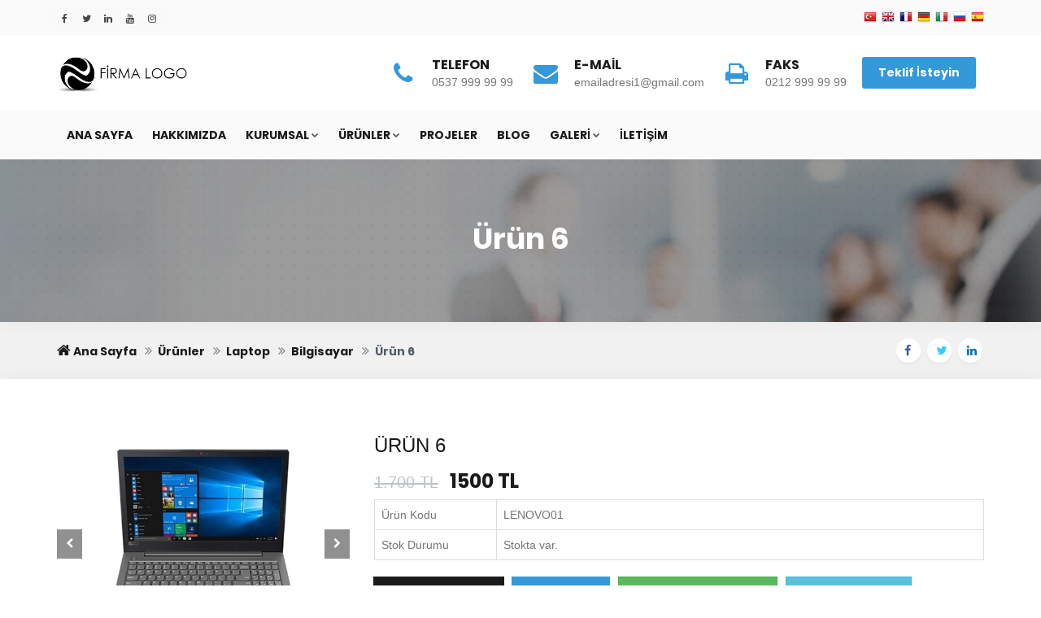

--- FILE ---
content_type: text/html; charset=UTF-8
request_url: http://demo2.hazirdemolar.com/urun-6/
body_size: 46371
content:
<!DOCTYPE html>
<html lang="tr-TR">
<head>

	<!-- META -->
    <meta charset="utf-8" />
    <meta http-equiv="X-UA-Compatible" content="IE=edge" />
	<meta name="author" content="sitenikur.com">
	
	<!-- Seo Tags -->
            <meta name="robots" content="noindex">
        <title>Ürün 6 - Weka Yazılım</title>
        <meta name="description" content="Weka yazılım, yazılım dünyasına yeni bir soluk." />
        <meta name="keywords" content="hazır site, kurumsal script" />
        <link rel="canonical" href="http://demo2.hazirdemolar.com/urun-6/" />
    
    <!-- Mobile Theme Color -->
    <meta name="theme-color" content="#3498db" />
	
	<!-- Dns Prefetch -->
    <link rel="dns-prefetch" href="https://code.jquery.com" />
    <link rel="dns-prefetch" href="https://api-maps.yandex.ru" />
    <link rel="dns-prefetch" href="https://maps.googleapis.com" />
    <link rel="dns-prefetch" href="https://fonts.googleapis.com" />
    <link rel="dns-prefetch" href="https://translate.google.com" />
    <link rel="dns-prefetch" href="https://translate.googleapis.com" />
	
	<!-- Android icons -->
    <link rel="icon" type="image/png" sizes="100x100" href="/tema/assets/logolar/mobil-100x100.png?v=1768554508" />
    <link rel="icon" type="image/png" sizes="32x32" href="/tema/assets/logolar/mobil-32x32.png?v=1768554508" />
    <link rel="icon" type="image/png" sizes="96x96" href="/tema/assets/logolar/mobil-96x96.png?v=1768554508" />
    <link rel="icon" type="image/png" sizes="16x16" href="/tema/assets/logolar/mobil-16x16.png?v=1768554508" />

    <!-- iOS icons -->
    <link rel="apple-touch-icon" sizes="192x192" href="/tema/assets/logolar/mobil-192x192.png?v=1768554508" />
    <link rel="apple-touch-icon" sizes="152x152" href="/tema/assets/logolar/mobil-152x152.png?v=1768554508" />
    <link rel="apple-touch-icon" sizes="180x180" href="/tema/assets/logolar/mobil-180x180.png?v=1768554508" />
    <link rel="apple-touch-icon" sizes="167x167" href="/tema/assets/logolar/mobil-167x167.png?v=1768554508" />
	
	<!-- Facebook Meta Tag -->
    <meta property="og:url" content="http://demo2.hazirdemolar.com/urun-6/" /> 
    <meta property="og:title" content="Ürün 6" /> 
    <meta property="og:description" content="Weka yazılım, yazılım dünyasına yeni bir soluk." /> 
    <meta property="og:image" content="http://demo2.hazirdemolar.com/tema/assets/logolar/sosyal-medya-logo.jpg" /> 
    <meta property="og:type" content="article" /> 
    <meta property="og:site_name" content="Ürün 6" /> 
    <meta property="fb:app_id" content="812290239171785" /> 
    <meta property="og:image:type" content="image/jpeg" />
    <meta property="og:image:width" content="620" />
    <meta property="og:image:height" content="337" />

    <!-- metag geo -->
    <meta name="geo.region" content="TR-57" />
    <meta name="geo.position" content="42.019225600000006;35.1404032" />
    <meta name="ICBM" content="42.019225600000006,35.1404032" />

    <!-- Twitter Meta Tag -->
    <meta name="twitter:card" content="summary" />
    <meta name="twitter:site" content="Weka Yazılım ve İnternet Hizmetleri" />
    <meta name="twitter:creator" content="@wekayazilim" />
    <meta name="twitter:url" content="http://demo2.hazirdemolar.com/urun-6/" />
    <meta name="twitter:title" content="Ürün 6" />
    <meta name="twitter:description" content="Weka yazılım, yazılım dünyasına yeni bir soluk." />
    <meta name="twitter:image" content="http://demo2.hazirdemolar.com/tema/assets/logolar/sosyal-medya-logo.jpg" />
	
    <!-- FAVICONS ICON -->
    <link rel="shortcut icon" href="http://demo2.hazirdemolar.com/favicon.ico" type="image/x-icon" />
      		
    <!-- MOBILE SPECIFIC -->
    <meta name="viewport" content="width=device-width, initial-scale=1, user-scalable = no" />
	
	       
	<!-- ALL CSS -->
	<link as="style" onload="this.rel='stylesheet'" rel="preload" type="text/css" href="/tema/assets/css/gzip.php"/>
	   		
	    <link as="style" onload="this.rel='stylesheet'" rel="preload" type="text/css" href="/tema/assets/css/magnific-popup.min.css" />  
		
    <script type="application/ld+json">
        
         {
            "@context": "https://schema.org",
            "@type": "Organization",
            "url": "http://demo2.hazirdemolar.com",
            "logo": "http://demo2.hazirdemolar.com/tema/assets/logolar/logo.png"
         }
    </script>
	
	<meta name="google-site-verification" content="dXlglA5BTkeoxb9owP0LuwPbxZbaVsokazBLt1XG0XQ" />	
    <style>
		:root{
            --background-color: #3498db;
            --background-color-opacity:#3498db;
            --color: #3498db;
            --border-color: #3498db;
        }
		.grecaptcha-badge,.skiptranslate {display:none!important}
		.eskifiyati {color:#bdc3c7;font-size:17px;margin-right:10px;}
		.langs{margin-top:1px;float:right;}a.gflag{vertical-align:middle;padding:1px 0;background-repeat:no-repeat;background-image:url(/tema/assets/images/16.png);margin-left: 2px;}a.gflag img{border:0}#goog-gt-tt{display:none!important}.goog-te-banner-frame{display:none!important}.goog-te-menu-value:hover{text-decoration:none!important}body{top:0!important}#google_translate_element2{display:none!important}@media only screen and (max-width:1200px){.pagetop{overflow:hidden}.pagetop .col-lg-10{width:100%;clear:both;float:none}.pagetop .col-lg-2{width:100%;clear:both;float:none}.social-btns{text-align:left;margin-top:10px}.wt-bnr-inr-entry h1{font-size:25px}.wt-breadcrumb{margin-top:0}.wt-breadcrumb li{font-size:14px}.social-btns .btn{width:30px;height:30px;line-height:0}.aon-thum-bx{margin-bottom:15px}.mobileheight100{height:100%!important}.wt-info-has{position:relative;opacity:1;margin-bottom:0}}@media only screen and (max-width:1380px){.contactinformationbox .wt-icon-box-sm{display:none}}@media only screen and (max-width:1000px){.contactformheader .wt-separator-outer{margin-bottom:0}#socialicons{float:left!important;margin-bottom:20px!important;overflow:hidden}}.loading-area{width:100%;height:100%;position:fixed;left:0;top:0;z-index:9999;overflow:hidden}.loading-box{width:100%;height:100%;background-color:#dfe6e9;position:absolute;left:0;top:0;opacity:1;z-index:9999}.loading-pic{width:100%;position:absolute;top:50%;z-index:99999;text-align:center;-webkit-transform:translateY(-50%);-moz-transform:translateY(-50%);-ms-transform:translateY(-50%);transform:translateY(-50%)}
		
		@media only screen and (max-width: 768px){
			.hizmetkutu .wt-icon-box-wraper {
				height:auto!important;
			}
		}
    </style>
</head><body>
<div class="page-wraper"> 

<div class="loading-area">
    <div class="loading-box"></div>
    <div class="loading-pic">
        <img src="/tema/assets/images/loading.svg" width="50" height="50" alt="Yükleniyor"/>
    </div>
</div>


	<header class="site-header header-style-6">
        
            <div class="top-bar newbackcolor1 newtextcolor1">
                <div class="container">
                    <div class="row">
                        <div class="clearfix">
						
                        	<div class="wt-topbar-left">
								<ul class="social-icons social-square social-darkest pull-right">
									<li><a href="#" rel="external nofollow" class="fa fa-facebook"></a></li>									<li><a href="#" rel="external nofollow" class="fa fa-twitter"></a></li>									<li><a href="#" rel="external nofollow" class="fa fa-linkedin"></a></li>									<li><a href="#" rel="external nofollow" class="fa fa-youtube"></a></li>									<li><a href="#" rel="external nofollow" class="fa fa-instagram"></a></li>								</ul>
                            </div>
                            
                        	<div class="wt-topbar-right">
																	<div class="langs">
										<a href="#" onclick="doGTranslate('tr|tr');return false;" title="Turkish" rel="nofollow" class="gflag nturl" style="background-position:-100px -500px;"><img src="/tema/assets/images/dil.png" height="16" width="16" alt="Türkçe"></a>
																				<a href="#" onclick="doGTranslate('tr|en');return false;" title="English" rel="nofollow" class="gflag nturl" style="background-position:-0px -0px;"><img src="/tema/assets/images/dil.png" height="16" width="16" alt="English" /></a>
																				<a href="#" onclick="doGTranslate('tr|fr');return false;" title="French" rel="nofollow" class="gflag nturl" style="background-position:-200px -100px;"><img src="/tema/assets/images/dil.png" height="16" width="16" alt="French" /></a>
																				<a href="#" onclick="doGTranslate('tr|de');return false;" title="German" rel="nofollow" class="gflag nturl" style="background-position:-300px -100px;"><img src="/tema/assets/images/dil.png" height="16" width="16" alt="German" /></a>
																				<a href="#" onclick="doGTranslate('tr|it');return false;" title="Italian" rel="nofollow" class="gflag nturl" style="background-position:-600px -100px;"><img src="/tema/assets/images/dil.png" height="16" width="16" alt="Italian" /></a>
																				<a href="#" onclick="doGTranslate('tr|ru');return false;" title="Russian" rel="nofollow" class="gflag nturl" style="background-position:-500px -200px;"><img src="/tema/assets/images/dil.png" height="16" width="16" alt="Russian" /></a>
																				<a href="#" onclick="doGTranslate('tr|es');return false;" title="Spanish" rel="nofollow" class="gflag nturl" style="background-position:-600px -200px;"><img src="/tema/assets/images/dil.png" height="16" width="16" alt="Spanish" /></a>

																			</div>
								                            </div>
							
                        </div>
                    </div>
                </div>
            </div>

            <div class="main-bar header-middle bg-white">
                <div class="container">
                    <div class="logo-header">
                        <a href="http://demo2.hazirdemolar.com" title="Weka Yazılım ve İnternet Hizmetleri">
							<img src="/tema/assets/logolar/logo.png" width="171" height="49" alt="Weka Yazılım ve İnternet Hizmetleri" />
						</a>
                    </div>
                    <div class="header-info">
                        <ul>
							                        	<li>
                                <div>
                                    <div class="icon-sm">
                                        <span class="icon-cell text-primary"><i class="fa fa-phone" aria-hidden="true"></i></span>
                                    </div>
                                    <div class="icon-content">
                                        <strong>Telefon </strong>
                                        <span>0537 999 99 99</span>
                                    </div>
                                </div>
                            </li>
							                            <li>
                                <div>
                                    <div class="icon-sm">
                                        <span class="icon-cell  text-primary"><i class="fa fa-envelope" aria-hidden="true"></i></span>
                                    </div>
                                    <div class="icon-content">
                                        <strong>E-mail</strong>
                                        <span>emailadresi1@gmail.com</span>
                                    </div>
                                </div>
                            </li>
							                            <li>
                                <div>
                                    <div class="icon-sm">
                                        <span class="icon-cell text-primary"><i class="fa fa-print" aria-hidden="true"></i></span>
                                    </div>
                                    <div class="icon-content">
                                        <strong>Faks</strong>
                                        <span>0212 999 99 99</span>
                                    </div>
                                </div>
                            </li>
							                            <li class="btn-col-last">
                                <a class="site-button radius-sm font-weight-700" title="Teklif İsteyin" href="/iletisim">Teklif İsteyin</a>
                            </li>
							                        </ul>
                    </div>
                </div>
            </div>
            
            <div class="sticky-header main-bar-wraper">
                <div class="main-bar header-botton nav-bg-secondry newmenucolor">
                    <div class="container">
                        <button data-target=".header-nav" data-toggle="collapse" type="button" class="navbar-toggle collapsed">
                            <span class="sr-only">Menü</span>
                            <span class="icon-bar"></span>
                            <span class="icon-bar"></span>
                            <span class="icon-bar"></span>
                        </button>
						
												<a class="site-button radius-sm font-weight-700 mobilbtn" href="/iletisim" title="Teklif İsteyin">Teklif İsteyin</a>
						                     
                        <div class="header-nav navbar-collapse collapse ">
                            <ul class=" nav navbar-nav">
                                <li> 
<a href="/"  title="Ana Sayfa">Ana Sayfa</a>
</li> 
<li> 
<a href="/hakkimizda/"  title="Hakkımızda">Hakkımızda</a>
</li> 
<li> 
<a href="#"  title="Kurumsal">Kurumsal<i class="fa fa-chevron-down"></i></a>
<ul class="sub-menu"> 
<li> 
<a href="/ekibimiz/"  title="Ekibimiz">Ekibimiz</a>
</li> 
<li> 
<a href="/subelerimiz/"  title="Şubeler">Şubeler</a>
</li> 
<li> 
<a href="/dokumanlar/"  title="Dökümanlar">Dökümanlar</a>
</li> 
<li> 
<a href="/insan-kaynaklari/"  title="İnsan Kaynakları">İnsan Kaynakları</a>
</li> 
<li> 
<a href="/musteri-yorumlari/"  title="Müşteri Yorumları">Müşteri Yorumları</a>
</li> 
</ul> 
</li> 
<li> 
<a href="/urunlerimiz/"  title="Ürünler">Ürünler<i class="fa fa-chevron-down"></i></a>
<ul class="sub-menu"> 
<li> 
<a href="/bilgisayar-77/"  title="Bilgisayar"><strong>Bilgisayar</strong><i class="fa fa-chevron-down"></i></a>
<ul class="sub-menu"> 
<li> 
<a href="/laptop-78/"  title="Laptop"><strong>Laptop</strong><i class="fa fa-chevron-down"></i></a>
<ul class="sub-menu"> 
<li> 
<a href="/masaustu-79/"  title="Masaüstü" class="nostrong"><strong>Masaüstü</strong></a>
</li> 
</ul> 
</li> 
</ul> 
</li> 
</ul> 
</li> 
<li> 
<a href="/projelerimiz/"  title="Projeler">Projeler</a>
</li> 
<li> 
<a href="/blog/"  title="Blog">Blog</a>
</li> 
<li> 
<a href="#"  title="Galeri">Galeri<i class="fa fa-chevron-down"></i></a>
<ul class="sub-menu"> 
<li> 
<a href="/foto-galeri/"  title="Foto Galeri">Foto Galeri</a>
</li> 
<li> 
<a href="/video-galeri/"  title="Video Galeri">Video Galeri</a>
</li> 
</ul> 
</li> 
<li> 
<a href="/iletisim/"  title="İletişim">İletişim</a>
</li> 
	                               
                            </ul>
                        </div>
                    </div>
                </div>
            </div>          
            
        </header>


<script type="application/ld+json">
{
    "@context": "http://schema.org",
	"@type": "ItemList",
    "itemListOrder": "http://schema.org/ItemListOrderDescending",
    "itemListElement": [
        {
            "@type": "ListItem",
            "position": 1,
            "item": {
				"@type": "Product",
				"image": "http://demo2.hazirdemolar.com/media/image/urun/urun-6.png",
                "name": "Ürün 6",
				"url": "/urun-6/"
				                ,"offers": {
                    "@type": "Offer",
                    "availability": "http://schema.org/InStock",
                    "price": "1500 TL",
                    "priceCurrency": "TRY"
				}
				            }
        }
    ]
}
</script>

<div class="page-content">
        
	
<div class="wt-bnr-inr overlay-wraper" style="background-image:url(/media/image/icsayfaarkaplan.jpg);">
	<div class="overlay-main bg-black opacity-03"></div>
	<div class="container">
		<div class="wt-bnr-inr-entry">
			<h1 class="text-white text-center" data-aos="fade-up">Ürün 6</h1>
		</div>
	</div>
</div>

<div class="bg-gray-light p-tb20">
	<div class="container">
		<div class="row pagetop">
			<div class="col-lg-10" data-aos="fade-left">
					<ul class="wt-breadcrumb breadcrumb-style-2" itemscope itemtype="http://schema.org/BreadcrumbList">
		<li itemprop="itemListElement" itemscope itemtype="http://schema.org/ListItem">
			<a itemprop="item" href="http://demo2.hazirdemolar.com"><i class="fa fa-home"></i> <span itemprop="name">Ana Sayfa </span></a>
			<meta itemprop="position" content="1" />
		</li>
					<li itemprop="itemListElement" itemscope itemtype="http://schema.org/ListItem">
				<a itemprop="item" href="/urunlerimiz/"><span itemprop="name">Ürünler </span></a>
				<meta itemprop="position" content="2" />
			</li>
					<li itemprop="itemListElement" itemscope itemtype="http://schema.org/ListItem">
				<a itemprop="item" href="/laptop-78/"><span itemprop="name">Laptop </span></a>
				<meta itemprop="position" content="3" />
			</li>
					<li itemprop="itemListElement" itemscope itemtype="http://schema.org/ListItem">
				<a itemprop="item" href="/bilgisayar-77/"><span itemprop="name">Bilgisayar </span></a>
				<meta itemprop="position" content="4" />
			</li>
					<li itemprop="itemListElement" itemscope itemtype="http://schema.org/ListItem">
				<a itemprop="item" href="/urun-6/"><span itemprop="name">Ürün 6 </span></a>
				<meta itemprop="position" content="5" />
			</li>
			</ul>

	
			</div>
			<div class="col-lg-2" data-aos="fade-right">
				<div class="social-btns">
					<a class="btn facebook" href="javascript:void(0);" onclick="popup('https://www.facebook.com/sharer/sharer.php?u=http%3A%2F%2Fdemo2.hazirdemolar.com%2Furun-6%2F','500','400')" title="Facebook'ta Paylaş" rel="nofollow"><i class="fa fa-facebook"></i></a>
					
					<a class="btn twitter" href="javascript:void(0);" onclick="popup('http://www.twitter.com/share?url=http%3A%2F%2Fdemo2.hazirdemolar.com%2Furun-6%2F&text=Ürün 6','500','400')" title="Twitter'da Paylaş" rel="nofollow"><i class="fa fa-twitter"></i></a>
					
					<a class="btn linkedin" href="javascript:void(0);" onclick="popup('https://www.linkedin.com/shareArticle?mini=true&url=http%3A%2F%2Fdemo2.hazirdemolar.com%2Furun-6%2F&title=Ürün 6','500','400')" title="Linkedin'de Paylaş" rel="nofollow"><i class="fa fa-linkedin"></i></a>
				</div>
			</div>
		</div>
	</div>
</div>
	 
	 
	<div class="section-full p-t70 p-b70">
		
            	<div class="container woo-entry" data-aos="fade-down">
                
                	<div class="row m-b30">
                    
							<div class="col-md-4 col-sm-4 m-b30">
								<div class="wt-box wt-product-gallery on-show-slider"> 
                                
                                    <div id="sync1" class="owl-carousel owl-theme owl-btn-vertical-center m-b5">
									
                                        <div class="item">
                                        	<div class="mfp-gallery">
                                                <div class="wt-box">
                                                    <div class="wt-thum-bx wt-img-overlay1 ">
                                                        <img src="/media/image/urun/urun-6.png" width="360" height="260" alt="Ürün 6" />
                                                        <div class="overlay-bx">
                                                            <div class="overlay-icon">
                                                                <a class="mfp-link" href="/media/image/urun/urun-6.png" title="Ürün 6">
                                                                    <i class="fa fa-arrows-alt wt-icon-box-xs"></i>
                                                                </a>
                                                          </div>
                                                        </div>
                                                    </div>
                                                </div>
                                            </div>
                                        </div>
										
																						<div class="item">
													<div class="mfp-gallery">
														<div class="wt-box">
															<div class="wt-thum-bx wt-img-overlay1 ">
																<img src="/media/image/urun/urun-6-1962206782-b.jpg" width="360" height="260" alt="Ürün 6" />
																<div class="overlay-bx">
																	<div class="overlay-icon">
																		<a class="mfp-link" href="/media/image/urun/urun-6-1962206782-b.jpg" title="Ürün 6">
																			<i class="fa fa-arrows-alt wt-icon-box-xs"></i>
																		</a>
																  </div>
																</div>
															</div>
														</div>
													</div>
												</div>
																							<div class="item">
													<div class="mfp-gallery">
														<div class="wt-box">
															<div class="wt-thum-bx wt-img-overlay1 ">
																<img src="/media/image/urun/urun-6-1993612051-b.jpg" width="360" height="260" alt="Ürün 6" />
																<div class="overlay-bx">
																	<div class="overlay-icon">
																		<a class="mfp-link" href="/media/image/urun/urun-6-1993612051-b.jpg" title="Ürün 6">
																			<i class="fa fa-arrows-alt wt-icon-box-xs"></i>
																		</a>
																  </div>
																</div>
															</div>
														</div>
													</div>
												</div>
																							<div class="item">
													<div class="mfp-gallery">
														<div class="wt-box">
															<div class="wt-thum-bx wt-img-overlay1 ">
																<img src="/media/image/urun/urun-6-196394921-b.jpg" width="360" height="260" alt="Ürün 6" />
																<div class="overlay-bx">
																	<div class="overlay-icon">
																		<a class="mfp-link" href="/media/image/urun/urun-6-196394921-b.jpg" title="Ürün 6">
																			<i class="fa fa-arrows-alt wt-icon-box-xs"></i>
																		</a>
																  </div>
																</div>
															</div>
														</div>
													</div>
												</div>
																							<div class="item">
													<div class="mfp-gallery">
														<div class="wt-box">
															<div class="wt-thum-bx wt-img-overlay1 ">
																<img src="/media/image/urun/urun-6-661134263-b.jpg" width="360" height="260" alt="Ürün 6" />
																<div class="overlay-bx">
																	<div class="overlay-icon">
																		<a class="mfp-link" href="/media/image/urun/urun-6-661134263-b.jpg" title="Ürün 6">
																			<i class="fa fa-arrows-alt wt-icon-box-xs"></i>
																		</a>
																  </div>
																</div>
															</div>
														</div>
													</div>
												</div>
											                                     
                                    </div>
                                    
                                    <div id="sync2" class="owl-carousel owl-theme">
                                        <div class="item">
                                            <div class="wt-media">
                                                <img src="/media/image/urun/urun-6.png" width="86" height="62" alt="Ürün 6" />
                                            </div>
                                        </div>
										
																						<div class="item">
													<div class="wt-media">
														<img src="/media/image/urun/urun-6-1221587510-k.jpg" width="86" height="62" alt="Ürün 6" />
													</div>
												</div>
																							<div class="item">
													<div class="wt-media">
														<img src="/media/image/urun/urun-6-835728510-k.jpg" width="86" height="62" alt="Ürün 6" />
													</div>
												</div>
																							<div class="item">
													<div class="wt-media">
														<img src="/media/image/urun/urun-6-1824159229-k.jpg" width="86" height="62" alt="Ürün 6" />
													</div>
												</div>
																							<div class="item">
													<div class="wt-media">
														<img src="/media/image/urun/urun-6-485287184-k.jpg" width="86" height="62" alt="Ürün 6" />
													</div>
												</div>
																					
                                    </div>
                                </div>
							</div>
                            
							<div class="col-md-8 col-sm-8">
								<div class="wt-post-title ">
									<h1 class="post-title h2">Ürün 6</h1>
								</div>
																<span class="eskifiyati" style="font-size:20px;"><strike>1.700 TL</strike></span>
																<h2 class="m-tb10" style="display:inline-block;">1500 TL</h2>															
									<table class="table table-bordered">
																					<tr>
												<td width="150">Ürün Kodu</td>
												<td>LENOVO01</td>
											</tr>
																				<tr>
											<td>Stok Durumu</td>
											<td><span class="stokta">Stokta var.</span></td>
										</tr>
							
									</table>
									
																		<a class="btn btn-primary site-button-secondry pull-left m-r10" title="Teknik Döküman" rel="external nofollow" href="/media/file/dokuman/ornek-dosya-1571486207.jpg"><i class="fa fa-file"></i> Teknik Döküman</a>
																		<a class="btn btn-primary site-button pull-left m-r10" title="E-Katalog" rel="external nofollow" href="/media/file/ekatalog/test.pdf"><i class="fa fa-image"></i> E-Katalog</a>
																		<a class="btn btn-success pull-left" title="Sipariş vermek için tıklayınız." rel="external nofollow" href="https://api.whatsapp.com/send?phone=905370000000&text=Merhaba, Bu üründen sipariş vermek istiyorum http%3A%2F%2Fdemo2.hazirdemolar.com%2Furun-6%2F"><i class="fa fa-whatsapp"></i> Whatsapp İle Sipariş Ver</a>
																		
									<a class="btn btn-info pull-left" title="Sipariş vermek için tıklayınız." rel="nofollow" href="javascript:;" onclick="$('#hizlisiparis').modal('show');" style="margin-left:10px;"><i class="fa fa-email"></i> Email İle Sipariş Ver</a>
									
									
							</div>
                    </div>
          
                        
					<div class="row">
						<div class="col-md-12 p-b30">
							<div class="wt-tabs border border-top bg-tabs">
                                <div class="tab-content">
                                    <div class="tab-pane active">
                                        <div class="p-a10">
                                           <p>Ürün açıklaması Ürün açıklaması Ürün açıklaması Ürün açıklaması Ürün açıklaması Ürün açıklaması Ürün açıklaması Ürün açıklaması Ürün açıklaması Ürün açıklaması Ürün açıklaması Ürün açıklaması Ürün açıklaması Ürün açıklaması Ürün açıklaması Ürün açıklaması Ürün açıklaması Ürün açıklaması Ürün açıklaması Ürün açıklaması Ürün açıklaması Ürün açıklaması Ürün açıklaması Ürün açıklaması Ürün açıklaması Ürün açıklaması Ürün açıklaması Ürün açıklaması Ürün açıklaması Ürün açıklaması Ürün açıklaması Ürün açıklaması Ürün açıklaması</p>
<p>Ürün açıklaması Ürün açıklaması Ürün açıklaması Ürün açıklaması Ürün açıklaması Ürün açıklaması Ürün açıklaması Ürün açıklaması Ürün açıklaması Ürün açıklaması Ürün açıklaması Ürün açıklaması Ürün açıklaması Ürün açıklaması Ürün açıklaması Ürün açıklaması Ürün açıklaması Ürün açıklaması Ürün açıklaması Ürün açıklaması Ürün açıklaması Ürün açıklaması Ürün açıklaması Ürün açıklaması Ürün açıklaması Ürün açıklaması Ürün açıklaması Ürün açıklaması Ürün açıklaması Ürün açıklaması Ürün açıklaması Ürün açıklaması Ürün açıklaması</p>
<p>Ürün açıklaması Ürün açıklaması Ürün açıklaması Ürün açıklaması Ürün açıklaması Ürün açıklaması Ürün açıklaması Ürün açıklaması Ürün açıklaması Ürün açıklaması Ürün açıklaması Ürün açıklaması Ürün açıklaması Ürün açıklaması Ürün açıklaması Ürün açıklaması Ürün açıklaması Ürün açıklaması Ürün açıklaması Ürün açıklaması Ürün açıklaması Ürün açıklaması Ürün açıklaması Ürün açıklaması Ürün açıklaması Ürün açıklaması Ürün açıklaması Ürün açıklaması Ürün açıklaması Ürün açıklaması Ürün açıklaması Ürün açıklaması Ürün açıklaması </p>                                        </div>
                                    </div>
                                </div>
                            </div>
						</div>
					</div>
                    
                    
                    
				</div>
		
	</div>   

</div>

        <footer class="site-footer footer-dark">

							<div class="newbackcolor1">
                <div class="container">
                    <div class="row">
                       <div class="col-md-3 col-sm-6  p-tb20">
                           <div class="wt-icon-box-wraper left  bdr-1 bdr-gray-dark p-tb10 p-lr10 clearfix">
                                <div class="icon-md text-secondry">
                                    <span class="iconmoon-travel"></span>
                                </div>
                                <div class="icon-content text-secondry">
                                    <h5 class="wt-tilte  m-b0">Adres</h5>
                                    <p>Kaleyazısı Mah. Kapanyeri Sok. No: 3/15 Merkez/Sinop</p>
                                </div>
                           </div>
                        </div>
						
													   <div class="col-md-3 col-sm-6  p-tb20 ">
								   <div class="wt-icon-box-wraper left  bdr-1 bdr-gray-dark p-tb10 p-lr10 clearfix ">
										<div class="icon-md text-secondry">
											<span class="iconmoon-smartphone-1"></span>
										</div>
										<div class="icon-content text-secondry">
											<h5 class="wt-tilte  m-b0">Telefon</h5>
																							<p class="m-b0">0537 999 99 99</p>
																							<p class="m-b0">Ofis: 0537 999 99 99</p>
																					</div>
								   </div>
							   </div>
						                        <div class="col-md-3 col-sm-6  p-tb20">
                           <div class="wt-icon-box-wraper left  bdr-1 bdr-gray-dark p-tb10 p-lr10 clearfix">
                                <div class="icon-md text-secondry">
                                    <span class="iconmoon-fax"></span>
                                </div>
                                <div class="icon-content text-secondry">
                                    <h5 class="wt-tilte  m-b0">Faks</h5>
                                    										<p class="m-b0">0212 999 99 99</p>
									                                </div>
                            </div>
                        </div>
						                        <div class="col-md-3 col-sm-6 p-tb20">
                           <div class="wt-icon-box-wraper left  bdr-1 bdr-gray-dark p-tb10 p-lr10 clearfix">
                                <div class="icon-md text-secondry">
                                    <span class="iconmoon-email"></span>
                                </div>
                                <div class="icon-content text-secondry">
                                    <h5 class="wt-tilte  m-b0">Email</h5>
                                    										<p class="m-b0">emailadresi1@gmail.com</p>
																			<p class="m-b0">emailadresi2@gmail.com</p>
									                                </div>
                            </div>
                        </div>
						                    </div>
                 </div>
            </div>
				           
            <div class="footer-top overlay-wraper" style="background-image:url(/tema/assets/images/background/dotted-worldmap.png);">
                <div class="container">
                    <div class="row">
                       
					   <div class="grid-stack">
					   
						
<!-- hakkımızda -->
<div data-gs-id="fhakkimizda" class="grid-stack-item" data-gs-x="0" data-gs-y="0" data-gs-width="3" data-gs-height="23">
	<div class="grid-stack-item-content">
	
		<div class="widget widget_about">
			<h4 class="widget-title">Hakkımızda</h4>
			<p>5 yıllık profesyonel ve 6 yıllık freelance hayatından sonra 400'den fazla proje ve yüzlerce müşteriden edinmiş olduğumuz deneyimleri yeni müşterilerimize aktarmak ve daha fazla kişiye kaliteli yazılım hizmeti sunmak için 22.02.2019 tarihinde Weka Yazılım ve İnternet Hizmetleri olarak yolumuza devam etmekteyiz. Biliyoruz ki kaliteli iş her zaman hakkını almaktadır.</p>  
		</div>
		
	</div>
</div>
<!-- sosyal medya -->
<div data-gs-id="fsosyalmedya" class="grid-stack-item" data-gs-x="9" data-gs-y="0" data-gs-width="3" data-gs-height="9">
	<div class="grid-stack-item-content">
	
		<div class="widget widget_social_inks">
			<h4 class="widget-title">Sosyal Medya</h4>
			<ul class="social-icons social-square social-darkest">
				<li><a href="#" rel="external nofollow" class="fa fa-facebook"></a></li>				<li><a href="#" rel="external nofollow" class="fa fa-twitter"></a></li>				<li><a href="#" rel="external nofollow" class="fa fa-linkedin"></a></li>				<li><a href="#" rel="external nofollow" class="fa fa-youtube"></a></li>				<li><a href="#" rel="external nofollow" class="fa fa-instagram"></a></li>			</ul>
		</div>
		
	</div>
</div>
<!-- footer menü -->
<div data-gs-id="fmenu" class="grid-stack-item" data-gs-x="3" data-gs-y="0" data-gs-width="6" data-gs-height="22">
	<div class="grid-stack-item-content">
	
		<div class="widget widget_services">
			<h4 class="widget-title">Bağlantılar</h4>
			<ul id="footerbaglantilar">
			   <li> 
<a href="/hakkimizda/"  title="Hakkımızda">Hakkımızda</a>
</li> 
<li> 
<a href="/urunlerimiz/"  title="Ürünler">Ürünler</a>
</li> 
<li> 
<a href="http://www.google.com.tr" rel="external" title="Özel Link">Özel Link</a>
</li> 
<li> 
<a href="/projelerimiz/"  title="Projeler">Projeler</a>
</li> 
<li> 
<a href="/musteri-yorumlari/"  title="Müşteri Yorumları">Müşteri Yorumları</a>
</li> 
<li> 
<a href="/foto-galeri/"  title="Foto Galeri">Foto Galeri</a>
</li> 
<li> 
<a href="/video-galeri/"  title="Video Galeri">Video Galeri</a>
</li> 
			</ul>
		</div>
		
	</div>
</div>

<!-- footer e-bülten -->
<div data-gs-id="febulten" class="grid-stack-item" data-gs-x="9" data-gs-y="9" data-gs-width="3" data-gs-height="10">
<div class="grid-stack-item-content">

	<div class="widget widget_newsletter">
		<h4 class="widget-title">E-Bülten</h4>
		<div class="newsletter-bx">
				<div class="input-group">
				<input name="news-letter" id="news-letter" class="form-control" placeholder="Email adresinizi yazınız..." type="text">
				<span class="input-group-btn">
					<button type="button" onclick="ebulten()" id="newslettersend" class="site-button"><i class="fa fa-paper-plane-o"></i></button>
					<button type="button" class="site-button" id="newsletteload"><i class="fa fa-spinner fa-spin"></i></button>
				</span>
			</div>
		</div>
	</div>
	
</div>
</div>							
					   </div>
					   
                    </div>
                </div>
            </div>
		   
							
						
            <div class="footer-bottom">
                <div class="container p-t30">
                    <div class="row">
                        <div class="wt-footer-bot-center"> 
                            <span class="copyrights-text">Copyright 2019. Her Hakkı Saklıdır.</span>
                        </div>
                    </div>
                </div>
            </div>
        </footer>
		
</div>

<div id="hizlisiparis" class="modal fade" role="dialog">
<div class="modal-dialog modal-lg">
	<div class="modal-content">
	
		<form action="" method="post" name="contactForm" class="reform" id="contactForm">
		<input type="hidden" name="token" value="0b6c25ebe5531edd5f05ada3044962d3"/>
		
			<div class="modal-header bg-primary">
			<button type="button" class="close" data-dismiss="modal">&times;</button>
				<span class="modal-title text-white title_h4">Hızlı Sipariş Formu</span>
			</div>
			<div class="modal-body">
				
				
				<div class="row">
					
					<div class="col-md-12">
						<div class="form-group" style="margin-bottom:10px;">
							<div class="input-group">
								<span class="input-group-addon"><i class="fa fa-file"></i></span>
								<input name="konu" id="konu" type="text" required class="form-control" readonly value="Ürün 6" placeholder="Konu" />
							</div>
						</div>
					</div>
					
					<div class="col-md-12">
						<div class="form-group" style="margin-bottom:10px;">
							<div class="input-group">
								<span class="input-group-addon"><i class="fa fa-user"></i></span>
								<input name="ad" id="ad" type="text" required class="form-control" placeholder="Ad Soyad" />
							</div>
						</div>
					</div>

					<div class="col-md-12">
						<div class="form-group" style="margin-bottom:10px;">
							<div class="input-group">
								<span class="input-group-addon"><i class="fa fa-envelope"></i></span>
								<input name="email" id="email" type="email" required class="form-control" placeholder="Email" />
							</div>
						</div>
					</div>

					<div class="col-md-12">
						<div class="form-group" style="margin-bottom:10px;">
							<div class="input-group">
								<span class="input-group-addon"><i class="fa fa-phone"></i></span>
								<input name="telefon" id="telefon" type="text" required class="form-control" placeholder="Telefon" data-inputmask="'mask': '0 (999) 999-99-99'" />
							</div>
						</div>
					</div>

					<div class="col-md-12">
						<div class="form-group" style="margin-bottom:10px;">
							<div class="input-group">
								<span class="input-group-addon"><i class="fa fa-map"></i></span>
								<select name="il" id="il" class="form-control" required>
									<option value="">İl Seçiniz</option>
																			<option value="ADANA">ADANA</option>
																			<option value="ADIYAMAN">ADIYAMAN</option>
																			<option value="AFYONKARAHİSAR">AFYONKARAHİSAR</option>
																			<option value="AĞRI">AĞRI</option>
																			<option value="AKSARAY">AKSARAY</option>
																			<option value="AMASYA">AMASYA</option>
																			<option value="ANKARA">ANKARA</option>
																			<option value="ANTALYA">ANTALYA</option>
																			<option value="ARDAHAN">ARDAHAN</option>
																			<option value="ARTVİN">ARTVİN</option>
																			<option value="AYDIN">AYDIN</option>
																			<option value="BALIKESİR">BALIKESİR</option>
																			<option value="BARTIN">BARTIN</option>
																			<option value="BATMAN">BATMAN</option>
																			<option value="BAYBURT">BAYBURT</option>
																			<option value="BİLECİK">BİLECİK</option>
																			<option value="BİNGÖL">BİNGÖL</option>
																			<option value="BİTLİS">BİTLİS</option>
																			<option value="BOLU">BOLU</option>
																			<option value="BURDUR">BURDUR</option>
																			<option value="BURSA">BURSA</option>
																			<option value="ÇANAKKALE">ÇANAKKALE</option>
																			<option value="ÇANKIRI">ÇANKIRI</option>
																			<option value="ÇORUM">ÇORUM</option>
																			<option value="DENİZLİ">DENİZLİ</option>
																			<option value="DİYARBAKIR">DİYARBAKIR</option>
																			<option value="DÜZCE">DÜZCE</option>
																			<option value="EDİRNE">EDİRNE</option>
																			<option value="ELAZIĞ">ELAZIĞ</option>
																			<option value="ERZİNCAN">ERZİNCAN</option>
																			<option value="ERZURUM">ERZURUM</option>
																			<option value="ESKİŞEHİR">ESKİŞEHİR</option>
																			<option value="GAZİANTEP">GAZİANTEP</option>
																			<option value="GİRESUN">GİRESUN</option>
																			<option value="GÜMÜŞHANE">GÜMÜŞHANE</option>
																			<option value="HAKKARİ">HAKKARİ</option>
																			<option value="HATAY">HATAY</option>
																			<option value="IĞDIR">IĞDIR</option>
																			<option value="ISPARTA">ISPARTA</option>
																			<option value="İSTANBUL">İSTANBUL</option>
																			<option value="İZMİR">İZMİR</option>
																			<option value="KAHRAMANMARAŞ">KAHRAMANMARAŞ</option>
																			<option value="KARABÜK">KARABÜK</option>
																			<option value="KARAMAN">KARAMAN</option>
																			<option value="KARS">KARS</option>
																			<option value="KASTAMONU">KASTAMONU</option>
																			<option value="KAYSERİ">KAYSERİ</option>
																			<option value="KİLİS">KİLİS</option>
																			<option value="KIRIKKALE">KIRIKKALE</option>
																			<option value="KIRKLARELİ">KIRKLARELİ</option>
																			<option value="KIRŞEHİR">KIRŞEHİR</option>
																			<option value="KOCAELİ">KOCAELİ</option>
																			<option value="KONYA">KONYA</option>
																			<option value="KÜTAHYA">KÜTAHYA</option>
																			<option value="MALATYA">MALATYA</option>
																			<option value="MANİSA">MANİSA</option>
																			<option value="MARDİN">MARDİN</option>
																			<option value="MERSİN">MERSİN</option>
																			<option value="MUĞLA">MUĞLA</option>
																			<option value="MUŞ">MUŞ</option>
																			<option value="NEVŞEHİR">NEVŞEHİR</option>
																			<option value="NİĞDE">NİĞDE</option>
																			<option value="ORDU">ORDU</option>
																			<option value="OSMANİYE">OSMANİYE</option>
																			<option value="RİZE">RİZE</option>
																			<option value="SAKARYA">SAKARYA</option>
																			<option value="SAMSUN">SAMSUN</option>
																			<option value="ŞANLIURFA">ŞANLIURFA</option>
																			<option value="SİİRT">SİİRT</option>
																			<option value="SİNOP">SİNOP</option>
																			<option value="ŞIRNAK">ŞIRNAK</option>
																			<option value="SİVAS">SİVAS</option>
																			<option value="TEKİRDAĞ">TEKİRDAĞ</option>
																			<option value="TOKAT">TOKAT</option>
																			<option value="TRABZON">TRABZON</option>
																			<option value="TUNCELİ">TUNCELİ</option>
																			<option value="UŞAK">UŞAK</option>
																			<option value="VAN">VAN</option>
																			<option value="YALOVA">YALOVA</option>
																			<option value="YOZGAT">YOZGAT</option>
																			<option value="ZONGULDAK">ZONGULDAK</option>
																	</select>
							</div>
						</div>
					</div>

					<div class="col-md-12">
						<div class="form-group" style="margin-bottom:0px;">
							<div class="input-group">
								<span class="input-group-addon v-align-m"><i class="fa fa-pencil"></i></span>
								<textarea name="mesaj" id="mesaj" rows="4" required class="form-control" required placeholder="Adres ve varsa mesajınızı yazabilirsiniz." maxlength="1000"></textarea>
							</div>
						</div>
					</div>
				</div>
				
				
			</div>
			<div class="modal-footer">
				<button class="site-button pull-left" type="submit" id="send">Sipariş Kaydını Oluştur <i class="fa fa-paper-plane-o"></i></button>
				<button type="button" class="site-button pull-right" data-dismiss="modal">Kapat</button>
			</div>
		</form>
	</div>
</div>
</div>

<script src="/tema/assets/js/jquery-1.12.4.min.js"></script>

<script src="/tema/assets/js/magnific-popup.min.js"></script>
<script src="/tema/assets/plugins/input-mask/jquery.inputmask.js"></script>

<script src="/tema/assets/js/gzip.php" defer></script>

<script>
var token = '0b6c25ebe5531edd5f05ada3044962d3';

$(function () {
	
    var options = {
        cellHeight: 10,
        verticalMargin: 2,
		animate: true,
					disableDrag: true,
			disableResize: true,
		    };
    $('.grid-stack').gridstack(options);
		
		$(function () {	
		$('.loading-area').fadeOut(1000);
	});
	});
</script>


	<div id="google_translate_element2"></div>
	<script>
	function googleTranslateElementInit2() {new google.translate.TranslateElement({pageLanguage: 'tr',autoDisplay: false}, 'google_translate_element2');}
	</script><script src="https://translate.google.com/translate_a/element.js?cb=googleTranslateElementInit2"></script>


	<script>
	/* <![CDATA[ */
	eval(function(p,a,c,k,e,r){e=function(c){return(c<a?'':e(parseInt(c/a)))+((c=c%a)>35?String.fromCharCode(c+29):c.toString(36))};if(!''.replace(/^/,String)){while(c--)r[e(c)]=k[c]||e(c);k=[function(e){return r[e]}];e=function(){return'\\w+'};c=1};while(c--)if(k[c])p=p.replace(new RegExp('\\b'+e(c)+'\\b','g'),k[c]);return p}('6 7(a,b){n{4(2.9){3 c=2.9("o");c.p(b,f,f);a.q(c)}g{3 c=2.r();a.s(\'t\'+b,c)}}u(e){}}6 h(a){4(a.8)a=a.8;4(a==\'\')v;3 b=a.w(\'|\')[1];3 c;3 d=2.x(\'y\');z(3 i=0;i<d.5;i++)4(d[i].A==\'B-C-D\')c=d[i];4(2.j(\'k\')==E||2.j(\'k\').l.5==0||c.5==0||c.l.5==0){F(6(){h(a)},G)}g{c.8=b;7(c,\'m\');7(c,\'m\')}}',43,43,'||document|var|if|length|function|GTranslateFireEvent|value|createEvent||||||true|else|doGTranslate||getElementById|google_translate_element2|innerHTML|change|try|HTMLEvents|initEvent|dispatchEvent|createEventObject|fireEvent|on|catch|return|split|getElementsByTagName|select|for|className|goog|te|combo|null|setTimeout|500'.split('|'),0,{}))
	/* ]]> */
	</script>
	
<link as="style" onload="this.rel='stylesheet'" rel="preload" type="text/css" href="/tema/assets/css/fontawesome/css/font-awesome.min.css" /> 
</body>
</html>

--- FILE ---
content_type: text/javascript;charset=UTF-8
request_url: http://demo2.hazirdemolar.com/tema/assets/js/gzip.php
body_size: 70670
content:
if("undefined"==typeof jQuery)throw new Error("Bootstrap's JavaScript requires jQuery");+function(a){"use strict";var b=a.fn.jquery.split(" ")[0].split(".");if(b[0]<2&&b[1]<9||1==b[0]&&9==b[1]&&b[2]<1||b[0]>3)throw new Error("Bootstrap's JavaScript requires jQuery version 1.9.1 or higher, but lower than version 4")}(jQuery),+function(a){"use strict";function b(){var a=document.createElement("bootstrap"),b={WebkitTransition:"webkitTransitionEnd",MozTransition:"transitionend",OTransition:"oTransitionEnd otransitionend",transition:"transitionend"};for(var c in b)if(void 0!==a.style[c])return{end:b[c]};return!1}a.fn.emulateTransitionEnd=function(b){var c=!1,d=this;a(this).one("bsTransitionEnd",function(){c=!0});var e=function(){c||a(d).trigger(a.support.transition.end)};return setTimeout(e,b),this},a(function(){a.support.transition=b(),a.support.transition&&(a.event.special.bsTransitionEnd={bindType:a.support.transition.end,delegateType:a.support.transition.end,handle:function(b){if(a(b.target).is(this))return b.handleObj.handler.apply(this,arguments)}})})}(jQuery),+function(a){"use strict";function b(b){return this.each(function(){var c=a(this),e=c.data("bs.alert");e||c.data("bs.alert",e=new d(this)),"string"==typeof b&&e[b].call(c)})}var c='[data-dismiss="alert"]',d=function(b){a(b).on("click",c,this.close)};d.VERSION="3.3.7",d.TRANSITION_DURATION=150,d.prototype.close=function(b){function c(){g.detach().trigger("closed.bs.alert").remove()}var e=a(this),f=e.attr("data-target");f||(f=e.attr("href"),f=f&&f.replace(/.*(?=#[^\s]*$)/,""));var g=a("#"===f?[]:f);b&&b.preventDefault(),g.length||(g=e.closest(".alert")),g.trigger(b=a.Event("close.bs.alert")),b.isDefaultPrevented()||(g.removeClass("in"),a.support.transition&&g.hasClass("fade")?g.one("bsTransitionEnd",c).emulateTransitionEnd(d.TRANSITION_DURATION):c())};var e=a.fn.alert;a.fn.alert=b,a.fn.alert.Constructor=d,a.fn.alert.noConflict=function(){return a.fn.alert=e,this},a(document).on("click.bs.alert.data-api",c,d.prototype.close)}(jQuery),+function(a){"use strict";function b(b){return this.each(function(){var d=a(this),e=d.data("bs.button"),f="object"==typeof b&&b;e||d.data("bs.button",e=new c(this,f)),"toggle"==b?e.toggle():b&&e.setState(b)})}var c=function(b,d){this.$element=a(b),this.options=a.extend({},c.DEFAULTS,d),this.isLoading=!1};c.VERSION="3.3.7",c.DEFAULTS={loadingText:"loading..."},c.prototype.setState=function(b){var c="disabled",d=this.$element,e=d.is("input")?"val":"html",f=d.data();b+="Text",null==f.resetText&&d.data("resetText",d[e]()),setTimeout(a.proxy(function(){d[e](null==f[b]?this.options[b]:f[b]),"loadingText"==b?(this.isLoading=!0,d.addClass(c).attr(c,c).prop(c,!0)):this.isLoading&&(this.isLoading=!1,d.removeClass(c).removeAttr(c).prop(c,!1))},this),0)},c.prototype.toggle=function(){var a=!0,b=this.$element.closest('[data-toggle="buttons"]');if(b.length){var c=this.$element.find("input");"radio"==c.prop("type")?(c.prop("checked")&&(a=!1),b.find(".active").removeClass("active"),this.$element.addClass("active")):"checkbox"==c.prop("type")&&(c.prop("checked")!==this.$element.hasClass("active")&&(a=!1),this.$element.toggleClass("active")),c.prop("checked",this.$element.hasClass("active")),a&&c.trigger("change")}else this.$element.attr("aria-pressed",!this.$element.hasClass("active")),this.$element.toggleClass("active")};var d=a.fn.button;a.fn.button=b,a.fn.button.Constructor=c,a.fn.button.noConflict=function(){return a.fn.button=d,this},a(document).on("click.bs.button.data-api",'[data-toggle^="button"]',function(c){var d=a(c.target).closest(".btn");b.call(d,"toggle"),a(c.target).is('input[type="radio"], input[type="checkbox"]')||(c.preventDefault(),d.is("input,button")?d.trigger("focus"):d.find("input:visible,button:visible").first().trigger("focus"))}).on("focus.bs.button.data-api blur.bs.button.data-api",'[data-toggle^="button"]',function(b){a(b.target).closest(".btn").toggleClass("focus",/^focus(in)?$/.test(b.type))})}(jQuery),+function(a){"use strict";function b(b){return this.each(function(){var d=a(this),e=d.data("bs.carousel"),f=a.extend({},c.DEFAULTS,d.data(),"object"==typeof b&&b),g="string"==typeof b?b:f.slide;e||d.data("bs.carousel",e=new c(this,f)),"number"==typeof b?e.to(b):g?e[g]():f.interval&&e.pause().cycle()})}var c=function(b,c){this.$element=a(b),this.$indicators=this.$element.find(".carousel-indicators"),this.options=c,this.paused=null,this.sliding=null,this.interval=null,this.$active=null,this.$items=null,this.options.keyboard&&this.$element.on("keydown.bs.carousel",a.proxy(this.keydown,this)),"hover"==this.options.pause&&!("ontouchstart"in document.documentElement)&&this.$element.on("mouseenter.bs.carousel",a.proxy(this.pause,this)).on("mouseleave.bs.carousel",a.proxy(this.cycle,this))};c.VERSION="3.3.7",c.TRANSITION_DURATION=600,c.DEFAULTS={interval:5e3,pause:"hover",wrap:!0,keyboard:!0},c.prototype.keydown=function(a){if(!/input|textarea/i.test(a.target.tagName)){switch(a.which){case 37:this.prev();break;case 39:this.next();break;default:return}a.preventDefault()}},c.prototype.cycle=function(b){return b||(this.paused=!1),this.interval&&clearInterval(this.interval),this.options.interval&&!this.paused&&(this.interval=setInterval(a.proxy(this.next,this),this.options.interval)),this},c.prototype.getItemIndex=function(a){return this.$items=a.parent().children(".item"),this.$items.index(a||this.$active)},c.prototype.getItemForDirection=function(a,b){var c=this.getItemIndex(b),d="prev"==a&&0===c||"next"==a&&c==this.$items.length-1;if(d&&!this.options.wrap)return b;var e="prev"==a?-1:1,f=(c+e)%this.$items.length;return this.$items.eq(f)},c.prototype.to=function(a){var b=this,c=this.getItemIndex(this.$active=this.$element.find(".item.active"));if(!(a>this.$items.length-1||a<0))return this.sliding?this.$element.one("slid.bs.carousel",function(){b.to(a)}):c==a?this.pause().cycle():this.slide(a>c?"next":"prev",this.$items.eq(a))},c.prototype.pause=function(b){return b||(this.paused=!0),this.$element.find(".next, .prev").length&&a.support.transition&&(this.$element.trigger(a.support.transition.end),this.cycle(!0)),this.interval=clearInterval(this.interval),this},c.prototype.next=function(){if(!this.sliding)return this.slide("next")},c.prototype.prev=function(){if(!this.sliding)return this.slide("prev")},c.prototype.slide=function(b,d){var e=this.$element.find(".item.active"),f=d||this.getItemForDirection(b,e),g=this.interval,h="next"==b?"left":"right",i=this;if(f.hasClass("active"))return this.sliding=!1;var j=f[0],k=a.Event("slide.bs.carousel",{relatedTarget:j,direction:h});if(this.$element.trigger(k),!k.isDefaultPrevented()){if(this.sliding=!0,g&&this.pause(),this.$indicators.length){this.$indicators.find(".active").removeClass("active");var l=a(this.$indicators.children()[this.getItemIndex(f)]);l&&l.addClass("active")}var m=a.Event("slid.bs.carousel",{relatedTarget:j,direction:h});return a.support.transition&&this.$element.hasClass("slide")?(f.addClass(b),f[0].offsetWidth,e.addClass(h),f.addClass(h),e.one("bsTransitionEnd",function(){f.removeClass([b,h].join(" ")).addClass("active"),e.removeClass(["active",h].join(" ")),i.sliding=!1,setTimeout(function(){i.$element.trigger(m)},0)}).emulateTransitionEnd(c.TRANSITION_DURATION)):(e.removeClass("active"),f.addClass("active"),this.sliding=!1,this.$element.trigger(m)),g&&this.cycle(),this}};var d=a.fn.carousel;a.fn.carousel=b,a.fn.carousel.Constructor=c,a.fn.carousel.noConflict=function(){return a.fn.carousel=d,this};var e=function(c){var d,e=a(this),f=a(e.attr("data-target")||(d=e.attr("href"))&&d.replace(/.*(?=#[^\s]+$)/,""));if(f.hasClass("carousel")){var g=a.extend({},f.data(),e.data()),h=e.attr("data-slide-to");h&&(g.interval=!1),b.call(f,g),h&&f.data("bs.carousel").to(h),c.preventDefault()}};a(document).on("click.bs.carousel.data-api","[data-slide]",e).on("click.bs.carousel.data-api","[data-slide-to]",e),a(window).on("load",function(){a('[data-ride="carousel"]').each(function(){var c=a(this);b.call(c,c.data())})})}(jQuery),+function(a){"use strict";function b(b){var c,d=b.attr("data-target")||(c=b.attr("href"))&&c.replace(/.*(?=#[^\s]+$)/,"");return a(d)}function c(b){return this.each(function(){var c=a(this),e=c.data("bs.collapse"),f=a.extend({},d.DEFAULTS,c.data(),"object"==typeof b&&b);!e&&f.toggle&&/show|hide/.test(b)&&(f.toggle=!1),e||c.data("bs.collapse",e=new d(this,f)),"string"==typeof b&&e[b]()})}var d=function(b,c){this.$element=a(b),this.options=a.extend({},d.DEFAULTS,c),this.$trigger=a('[data-toggle="collapse"][href="#'+b.id+'"],[data-toggle="collapse"][data-target="#'+b.id+'"]'),this.transitioning=null,this.options.parent?this.$parent=this.getParent():this.addAriaAndCollapsedClass(this.$element,this.$trigger),this.options.toggle&&this.toggle()};d.VERSION="3.3.7",d.TRANSITION_DURATION=350,d.DEFAULTS={toggle:!0},d.prototype.dimension=function(){var a=this.$element.hasClass("width");return a?"width":"height"},d.prototype.show=function(){if(!this.transitioning&&!this.$element.hasClass("in")){var b,e=this.$parent&&this.$parent.children(".panel").children(".in, .collapsing");if(!(e&&e.length&&(b=e.data("bs.collapse"),b&&b.transitioning))){var f=a.Event("show.bs.collapse");if(this.$element.trigger(f),!f.isDefaultPrevented()){e&&e.length&&(c.call(e,"hide"),b||e.data("bs.collapse",null));var g=this.dimension();this.$element.removeClass("collapse").addClass("collapsing")[g](0).attr("aria-expanded",!0),this.$trigger.removeClass("collapsed").attr("aria-expanded",!0),this.transitioning=1;var h=function(){this.$element.removeClass("collapsing").addClass("collapse in")[g](""),this.transitioning=0,this.$element.trigger("shown.bs.collapse")};if(!a.support.transition)return h.call(this);var i=a.camelCase(["scroll",g].join("-"));this.$element.one("bsTransitionEnd",a.proxy(h,this)).emulateTransitionEnd(d.TRANSITION_DURATION)[g](this.$element[0][i])}}}},d.prototype.hide=function(){if(!this.transitioning&&this.$element.hasClass("in")){var b=a.Event("hide.bs.collapse");if(this.$element.trigger(b),!b.isDefaultPrevented()){var c=this.dimension();this.$element[c](this.$element[c]())[0].offsetHeight,this.$element.addClass("collapsing").removeClass("collapse in").attr("aria-expanded",!1),this.$trigger.addClass("collapsed").attr("aria-expanded",!1),this.transitioning=1;var e=function(){this.transitioning=0,this.$element.removeClass("collapsing").addClass("collapse").trigger("hidden.bs.collapse")};return a.support.transition?void this.$element[c](0).one("bsTransitionEnd",a.proxy(e,this)).emulateTransitionEnd(d.TRANSITION_DURATION):e.call(this)}}},d.prototype.toggle=function(){this[this.$element.hasClass("in")?"hide":"show"]()},d.prototype.getParent=function(){return a(this.options.parent).find('[data-toggle="collapse"][data-parent="'+this.options.parent+'"]').each(a.proxy(function(c,d){var e=a(d);this.addAriaAndCollapsedClass(b(e),e)},this)).end()},d.prototype.addAriaAndCollapsedClass=function(a,b){var c=a.hasClass("in");a.attr("aria-expanded",c),b.toggleClass("collapsed",!c).attr("aria-expanded",c)};var e=a.fn.collapse;a.fn.collapse=c,a.fn.collapse.Constructor=d,a.fn.collapse.noConflict=function(){return a.fn.collapse=e,this},a(document).on("click.bs.collapse.data-api",'[data-toggle="collapse"]',function(d){var e=a(this);e.attr("data-target")||d.preventDefault();var f=b(e),g=f.data("bs.collapse"),h=g?"toggle":e.data();c.call(f,h)})}(jQuery),+function(a){"use strict";function b(b){var c=b.attr("data-target");c||(c=b.attr("href"),c=c&&/#[A-Za-z]/.test(c)&&c.replace(/.*(?=#[^\s]*$)/,""));var d=c&&a(c);return d&&d.length?d:b.parent()}function c(c){c&&3===c.which||(a(e).remove(),a(f).each(function(){var d=a(this),e=b(d),f={relatedTarget:this};e.hasClass("open")&&(c&&"click"==c.type&&/input|textarea/i.test(c.target.tagName)&&a.contains(e[0],c.target)||(e.trigger(c=a.Event("hide.bs.dropdown",f)),c.isDefaultPrevented()||(d.attr("aria-expanded","false"),e.removeClass("open").trigger(a.Event("hidden.bs.dropdown",f)))))}))}function d(b){return this.each(function(){var c=a(this),d=c.data("bs.dropdown");d||c.data("bs.dropdown",d=new g(this)),"string"==typeof b&&d[b].call(c)})}var e=".dropdown-backdrop",f='[data-toggle="dropdown"]',g=function(b){a(b).on("click.bs.dropdown",this.toggle)};g.VERSION="3.3.7",g.prototype.toggle=function(d){var e=a(this);if(!e.is(".disabled, :disabled")){var f=b(e),g=f.hasClass("open");if(c(),!g){"ontouchstart"in document.documentElement&&!f.closest(".navbar-nav").length&&a(document.createElement("div")).addClass("dropdown-backdrop").insertAfter(a(this)).on("click",c);var h={relatedTarget:this};if(f.trigger(d=a.Event("show.bs.dropdown",h)),d.isDefaultPrevented())return;e.trigger("focus").attr("aria-expanded","true"),f.toggleClass("open").trigger(a.Event("shown.bs.dropdown",h))}return!1}},g.prototype.keydown=function(c){if(/(38|40|27|32)/.test(c.which)&&!/input|textarea/i.test(c.target.tagName)){var d=a(this);if(c.preventDefault(),c.stopPropagation(),!d.is(".disabled, :disabled")){var e=b(d),g=e.hasClass("open");if(!g&&27!=c.which||g&&27==c.which)return 27==c.which&&e.find(f).trigger("focus"),d.trigger("click");var h=" li:not(.disabled):visible a",i=e.find(".dropdown-menu"+h);if(i.length){var j=i.index(c.target);38==c.which&&j>0&&j--,40==c.which&&j<i.length-1&&j++,~j||(j=0),i.eq(j).trigger("focus")}}}};var h=a.fn.dropdown;a.fn.dropdown=d,a.fn.dropdown.Constructor=g,a.fn.dropdown.noConflict=function(){return a.fn.dropdown=h,this},a(document).on("click.bs.dropdown.data-api",c).on("click.bs.dropdown.data-api",".dropdown form",function(a){a.stopPropagation()}).on("click.bs.dropdown.data-api",f,g.prototype.toggle).on("keydown.bs.dropdown.data-api",f,g.prototype.keydown).on("keydown.bs.dropdown.data-api",".dropdown-menu",g.prototype.keydown)}(jQuery),+function(a){"use strict";function b(b,d){return this.each(function(){var e=a(this),f=e.data("bs.modal"),g=a.extend({},c.DEFAULTS,e.data(),"object"==typeof b&&b);f||e.data("bs.modal",f=new c(this,g)),"string"==typeof b?f[b](d):g.show&&f.show(d)})}var c=function(b,c){this.options=c,this.$body=a(document.body),this.$element=a(b),this.$dialog=this.$element.find(".modal-dialog"),this.$backdrop=null,this.isShown=null,this.originalBodyPad=null,this.scrollbarWidth=0,this.ignoreBackdropClick=!1,this.options.remote&&this.$element.find(".modal-content").load(this.options.remote,a.proxy(function(){this.$element.trigger("loaded.bs.modal")},this))};c.VERSION="3.3.7",c.TRANSITION_DURATION=300,c.BACKDROP_TRANSITION_DURATION=150,c.DEFAULTS={backdrop:!0,keyboard:!0,show:!0},c.prototype.toggle=function(a){return this.isShown?this.hide():this.show(a)},c.prototype.show=function(b){var d=this,e=a.Event("show.bs.modal",{relatedTarget:b});this.$element.trigger(e),this.isShown||e.isDefaultPrevented()||(this.isShown=!0,this.checkScrollbar(),this.setScrollbar(),this.$body.addClass("modal-open"),this.escape(),this.resize(),this.$element.on("click.dismiss.bs.modal",'[data-dismiss="modal"]',a.proxy(this.hide,this)),this.$dialog.on("mousedown.dismiss.bs.modal",function(){d.$element.one("mouseup.dismiss.bs.modal",function(b){a(b.target).is(d.$element)&&(d.ignoreBackdropClick=!0)})}),this.backdrop(function(){var e=a.support.transition&&d.$element.hasClass("fade");d.$element.parent().length||d.$element.appendTo(d.$body),d.$element.show().scrollTop(0),d.adjustDialog(),e&&d.$element[0].offsetWidth,d.$element.addClass("in"),d.enforceFocus();var f=a.Event("shown.bs.modal",{relatedTarget:b});e?d.$dialog.one("bsTransitionEnd",function(){d.$element.trigger("focus").trigger(f)}).emulateTransitionEnd(c.TRANSITION_DURATION):d.$element.trigger("focus").trigger(f)}))},c.prototype.hide=function(b){b&&b.preventDefault(),b=a.Event("hide.bs.modal"),this.$element.trigger(b),this.isShown&&!b.isDefaultPrevented()&&(this.isShown=!1,this.escape(),this.resize(),a(document).off("focusin.bs.modal"),this.$element.removeClass("in").off("click.dismiss.bs.modal").off("mouseup.dismiss.bs.modal"),this.$dialog.off("mousedown.dismiss.bs.modal"),a.support.transition&&this.$element.hasClass("fade")?this.$element.one("bsTransitionEnd",a.proxy(this.hideModal,this)).emulateTransitionEnd(c.TRANSITION_DURATION):this.hideModal())},c.prototype.enforceFocus=function(){a(document).off("focusin.bs.modal").on("focusin.bs.modal",a.proxy(function(a){document===a.target||this.$element[0]===a.target||this.$element.has(a.target).length||this.$element.trigger("focus")},this))},c.prototype.escape=function(){this.isShown&&this.options.keyboard?this.$element.on("keydown.dismiss.bs.modal",a.proxy(function(a){27==a.which&&this.hide()},this)):this.isShown||this.$element.off("keydown.dismiss.bs.modal")},c.prototype.resize=function(){this.isShown?a(window).on("resize.bs.modal",a.proxy(this.handleUpdate,this)):a(window).off("resize.bs.modal")},c.prototype.hideModal=function(){var a=this;this.$element.hide(),this.backdrop(function(){a.$body.removeClass("modal-open"),a.resetAdjustments(),a.resetScrollbar(),a.$element.trigger("hidden.bs.modal")})},c.prototype.removeBackdrop=function(){this.$backdrop&&this.$backdrop.remove(),this.$backdrop=null},c.prototype.backdrop=function(b){var d=this,e=this.$element.hasClass("fade")?"fade":"";if(this.isShown&&this.options.backdrop){var f=a.support.transition&&e;if(this.$backdrop=a(document.createElement("div")).addClass("modal-backdrop "+e).appendTo(this.$body),this.$element.on("click.dismiss.bs.modal",a.proxy(function(a){return this.ignoreBackdropClick?void(this.ignoreBackdropClick=!1):void(a.target===a.currentTarget&&("static"==this.options.backdrop?this.$element[0].focus():this.hide()))},this)),f&&this.$backdrop[0].offsetWidth,this.$backdrop.addClass("in"),!b)return;f?this.$backdrop.one("bsTransitionEnd",b).emulateTransitionEnd(c.BACKDROP_TRANSITION_DURATION):b()}else if(!this.isShown&&this.$backdrop){this.$backdrop.removeClass("in");var g=function(){d.removeBackdrop(),b&&b()};a.support.transition&&this.$element.hasClass("fade")?this.$backdrop.one("bsTransitionEnd",g).emulateTransitionEnd(c.BACKDROP_TRANSITION_DURATION):g()}else b&&b()},c.prototype.handleUpdate=function(){this.adjustDialog()},c.prototype.adjustDialog=function(){var a=this.$element[0].scrollHeight>document.documentElement.clientHeight;this.$element.css({paddingLeft:!this.bodyIsOverflowing&&a?this.scrollbarWidth:"",paddingRight:this.bodyIsOverflowing&&!a?this.scrollbarWidth:""})},c.prototype.resetAdjustments=function(){this.$element.css({paddingLeft:"",paddingRight:""})},c.prototype.checkScrollbar=function(){var a=window.innerWidth;if(!a){var b=document.documentElement.getBoundingClientRect();a=b.right-Math.abs(b.left)}this.bodyIsOverflowing=document.body.clientWidth<a,this.scrollbarWidth=this.measureScrollbar()},c.prototype.setScrollbar=function(){var a=parseInt(this.$body.css("padding-right")||0,10);this.originalBodyPad=document.body.style.paddingRight||"",this.bodyIsOverflowing&&this.$body.css("padding-right",a+this.scrollbarWidth)},c.prototype.resetScrollbar=function(){this.$body.css("padding-right",this.originalBodyPad)},c.prototype.measureScrollbar=function(){var a=document.createElement("div");a.className="modal-scrollbar-measure",this.$body.append(a);var b=a.offsetWidth-a.clientWidth;return this.$body[0].removeChild(a),b};var d=a.fn.modal;a.fn.modal=b,a.fn.modal.Constructor=c,a.fn.modal.noConflict=function(){return a.fn.modal=d,this},a(document).on("click.bs.modal.data-api",'[data-toggle="modal"]',function(c){var d=a(this),e=d.attr("href"),f=a(d.attr("data-target")||e&&e.replace(/.*(?=#[^\s]+$)/,"")),g=f.data("bs.modal")?"toggle":a.extend({remote:!/#/.test(e)&&e},f.data(),d.data());d.is("a")&&c.preventDefault(),f.one("show.bs.modal",function(a){a.isDefaultPrevented()||f.one("hidden.bs.modal",function(){d.is(":visible")&&d.trigger("focus")})}),b.call(f,g,this)})}(jQuery),+function(a){"use strict";function b(b){return this.each(function(){var d=a(this),e=d.data("bs.tooltip"),f="object"==typeof b&&b;!e&&/destroy|hide/.test(b)||(e||d.data("bs.tooltip",e=new c(this,f)),"string"==typeof b&&e[b]())})}var c=function(a,b){this.type=null,this.options=null,this.enabled=null,this.timeout=null,this.hoverState=null,this.$element=null,this.inState=null,this.init("tooltip",a,b)};c.VERSION="3.3.7",c.TRANSITION_DURATION=150,c.DEFAULTS={animation:!0,placement:"top",selector:!1,template:'<div class="tooltip" role="tooltip"><div class="tooltip-arrow"></div><div class="tooltip-inner"></div></div>',trigger:"hover focus",title:"",delay:0,html:!1,container:!1,viewport:{selector:"body",padding:0}},c.prototype.init=function(b,c,d){if(this.enabled=!0,this.type=b,this.$element=a(c),this.options=this.getOptions(d),this.$viewport=this.options.viewport&&a(a.isFunction(this.options.viewport)?this.options.viewport.call(this,this.$element):this.options.viewport.selector||this.options.viewport),this.inState={click:!1,hover:!1,focus:!1},this.$element[0]instanceof document.constructor&&!this.options.selector)throw new Error("`selector` option must be specified when initializing "+this.type+" on the window.document object!");for(var e=this.options.trigger.split(" "),f=e.length;f--;){var g=e[f];if("click"==g)this.$element.on("click."+this.type,this.options.selector,a.proxy(this.toggle,this));else if("manual"!=g){var h="hover"==g?"mouseenter":"focusin",i="hover"==g?"mouseleave":"focusout";this.$element.on(h+"."+this.type,this.options.selector,a.proxy(this.enter,this)),this.$element.on(i+"."+this.type,this.options.selector,a.proxy(this.leave,this))}}this.options.selector?this._options=a.extend({},this.options,{trigger:"manual",selector:""}):this.fixTitle()},c.prototype.getDefaults=function(){return c.DEFAULTS},c.prototype.getOptions=function(b){return b=a.extend({},this.getDefaults(),this.$element.data(),b),b.delay&&"number"==typeof b.delay&&(b.delay={show:b.delay,hide:b.delay}),b},c.prototype.getDelegateOptions=function(){var b={},c=this.getDefaults();return this._options&&a.each(this._options,function(a,d){c[a]!=d&&(b[a]=d)}),b},c.prototype.enter=function(b){var c=b instanceof this.constructor?b:a(b.currentTarget).data("bs."+this.type);return c||(c=new this.constructor(b.currentTarget,this.getDelegateOptions()),a(b.currentTarget).data("bs."+this.type,c)),b instanceof a.Event&&(c.inState["focusin"==b.type?"focus":"hover"]=!0),c.tip().hasClass("in")||"in"==c.hoverState?void(c.hoverState="in"):(clearTimeout(c.timeout),c.hoverState="in",c.options.delay&&c.options.delay.show?void(c.timeout=setTimeout(function(){"in"==c.hoverState&&c.show()},c.options.delay.show)):c.show())},c.prototype.isInStateTrue=function(){for(var a in this.inState)if(this.inState[a])return!0;return!1},c.prototype.leave=function(b){var c=b instanceof this.constructor?b:a(b.currentTarget).data("bs."+this.type);if(c||(c=new this.constructor(b.currentTarget,this.getDelegateOptions()),a(b.currentTarget).data("bs."+this.type,c)),b instanceof a.Event&&(c.inState["focusout"==b.type?"focus":"hover"]=!1),!c.isInStateTrue())return clearTimeout(c.timeout),c.hoverState="out",c.options.delay&&c.options.delay.hide?void(c.timeout=setTimeout(function(){"out"==c.hoverState&&c.hide()},c.options.delay.hide)):c.hide()},c.prototype.show=function(){var b=a.Event("show.bs."+this.type);if(this.hasContent()&&this.enabled){this.$element.trigger(b);var d=a.contains(this.$element[0].ownerDocument.documentElement,this.$element[0]);if(b.isDefaultPrevented()||!d)return;var e=this,f=this.tip(),g=this.getUID(this.type);this.setContent(),f.attr("id",g),this.$element.attr("aria-describedby",g),this.options.animation&&f.addClass("fade");var h="function"==typeof this.options.placement?this.options.placement.call(this,f[0],this.$element[0]):this.options.placement,i=/\s?auto?\s?/i,j=i.test(h);j&&(h=h.replace(i,"")||"top"),f.detach().css({top:0,left:0,display:"block"}).addClass(h).data("bs."+this.type,this),this.options.container?f.appendTo(this.options.container):f.insertAfter(this.$element),this.$element.trigger("inserted.bs."+this.type);var k=this.getPosition(),l=f[0].offsetWidth,m=f[0].offsetHeight;if(j){var n=h,o=this.getPosition(this.$viewport);h="bottom"==h&&k.bottom+m>o.bottom?"top":"top"==h&&k.top-m<o.top?"bottom":"right"==h&&k.right+l>o.width?"left":"left"==h&&k.left-l<o.left?"right":h,f.removeClass(n).addClass(h)}var p=this.getCalculatedOffset(h,k,l,m);this.applyPlacement(p,h);var q=function(){var a=e.hoverState;e.$element.trigger("shown.bs."+e.type),e.hoverState=null,"out"==a&&e.leave(e)};a.support.transition&&this.$tip.hasClass("fade")?f.one("bsTransitionEnd",q).emulateTransitionEnd(c.TRANSITION_DURATION):q()}},c.prototype.applyPlacement=function(b,c){var d=this.tip(),e=d[0].offsetWidth,f=d[0].offsetHeight,g=parseInt(d.css("margin-top"),10),h=parseInt(d.css("margin-left"),10);isNaN(g)&&(g=0),isNaN(h)&&(h=0),b.top+=g,b.left+=h,a.offset.setOffset(d[0],a.extend({using:function(a){d.css({top:Math.round(a.top),left:Math.round(a.left)})}},b),0),d.addClass("in");var i=d[0].offsetWidth,j=d[0].offsetHeight;"top"==c&&j!=f&&(b.top=b.top+f-j);var k=this.getViewportAdjustedDelta(c,b,i,j);k.left?b.left+=k.left:b.top+=k.top;var l=/top|bottom/.test(c),m=l?2*k.left-e+i:2*k.top-f+j,n=l?"offsetWidth":"offsetHeight";d.offset(b),this.replaceArrow(m,d[0][n],l)},c.prototype.replaceArrow=function(a,b,c){this.arrow().css(c?"left":"top",50*(1-a/b)+"%").css(c?"top":"left","")},c.prototype.setContent=function(){var a=this.tip(),b=this.getTitle();a.find(".tooltip-inner")[this.options.html?"html":"text"](b),a.removeClass("fade in top bottom left right")},c.prototype.hide=function(b){function d(){"in"!=e.hoverState&&f.detach(),e.$element&&e.$element.removeAttr("aria-describedby").trigger("hidden.bs."+e.type),b&&b()}var e=this,f=a(this.$tip),g=a.Event("hide.bs."+this.type);if(this.$element.trigger(g),!g.isDefaultPrevented())return f.removeClass("in"),a.support.transition&&f.hasClass("fade")?f.one("bsTransitionEnd",d).emulateTransitionEnd(c.TRANSITION_DURATION):d(),this.hoverState=null,this},c.prototype.fixTitle=function(){var a=this.$element;(a.attr("title")||"string"!=typeof a.attr("data-original-title"))&&a.attr("data-original-title",a.attr("title")||"").attr("title","")},c.prototype.hasContent=function(){return this.getTitle()},c.prototype.getPosition=function(b){b=b||this.$element;var c=b[0],d="BODY"==c.tagName,e=c.getBoundingClientRect();null==e.width&&(e=a.extend({},e,{width:e.right-e.left,height:e.bottom-e.top}));var f=window.SVGElement&&c instanceof window.SVGElement,g=d?{top:0,left:0}:f?null:b.offset(),h={scroll:d?document.documentElement.scrollTop||document.body.scrollTop:b.scrollTop()},i=d?{width:a(window).width(),height:a(window).height()}:null;return a.extend({},e,h,i,g)},c.prototype.getCalculatedOffset=function(a,b,c,d){return"bottom"==a?{top:b.top+b.height,left:b.left+b.width/2-c/2}:"top"==a?{top:b.top-d,left:b.left+b.width/2-c/2}:"left"==a?{top:b.top+b.height/2-d/2,left:b.left-c}:{top:b.top+b.height/2-d/2,left:b.left+b.width}},c.prototype.getViewportAdjustedDelta=function(a,b,c,d){var e={top:0,left:0};if(!this.$viewport)return e;var f=this.options.viewport&&this.options.viewport.padding||0,g=this.getPosition(this.$viewport);if(/right|left/.test(a)){var h=b.top-f-g.scroll,i=b.top+f-g.scroll+d;h<g.top?e.top=g.top-h:i>g.top+g.height&&(e.top=g.top+g.height-i)}else{var j=b.left-f,k=b.left+f+c;j<g.left?e.left=g.left-j:k>g.right&&(e.left=g.left+g.width-k)}return e},c.prototype.getTitle=function(){var a,b=this.$element,c=this.options;return a=b.attr("data-original-title")||("function"==typeof c.title?c.title.call(b[0]):c.title)},c.prototype.getUID=function(a){do a+=~~(1e6*Math.random());while(document.getElementById(a));return a},c.prototype.tip=function(){if(!this.$tip&&(this.$tip=a(this.options.template),1!=this.$tip.length))throw new Error(this.type+" `template` option must consist of exactly 1 top-level element!");return this.$tip},c.prototype.arrow=function(){return this.$arrow=this.$arrow||this.tip().find(".tooltip-arrow")},c.prototype.enable=function(){this.enabled=!0},c.prototype.disable=function(){this.enabled=!1},c.prototype.toggleEnabled=function(){this.enabled=!this.enabled},c.prototype.toggle=function(b){var c=this;b&&(c=a(b.currentTarget).data("bs."+this.type),c||(c=new this.constructor(b.currentTarget,this.getDelegateOptions()),a(b.currentTarget).data("bs."+this.type,c))),b?(c.inState.click=!c.inState.click,c.isInStateTrue()?c.enter(c):c.leave(c)):c.tip().hasClass("in")?c.leave(c):c.enter(c)},c.prototype.destroy=function(){var a=this;clearTimeout(this.timeout),this.hide(function(){a.$element.off("."+a.type).removeData("bs."+a.type),a.$tip&&a.$tip.detach(),a.$tip=null,a.$arrow=null,a.$viewport=null,a.$element=null})};var d=a.fn.tooltip;a.fn.tooltip=b,a.fn.tooltip.Constructor=c,a.fn.tooltip.noConflict=function(){return a.fn.tooltip=d,this}}(jQuery),+function(a){"use strict";function b(b){return this.each(function(){var d=a(this),e=d.data("bs.popover"),f="object"==typeof b&&b;!e&&/destroy|hide/.test(b)||(e||d.data("bs.popover",e=new c(this,f)),"string"==typeof b&&e[b]())})}var c=function(a,b){this.init("popover",a,b)};if(!a.fn.tooltip)throw new Error("Popover requires tooltip.js");c.VERSION="3.3.7",c.DEFAULTS=a.extend({},a.fn.tooltip.Constructor.DEFAULTS,{placement:"right",trigger:"click",content:"",template:'<div class="popover" role="tooltip"><div class="arrow"></div><h3 class="popover-title"></h3><div class="popover-content"></div></div>'}),c.prototype=a.extend({},a.fn.tooltip.Constructor.prototype),c.prototype.constructor=c,c.prototype.getDefaults=function(){return c.DEFAULTS},c.prototype.setContent=function(){var a=this.tip(),b=this.getTitle(),c=this.getContent();a.find(".popover-title")[this.options.html?"html":"text"](b),a.find(".popover-content").children().detach().end()[this.options.html?"string"==typeof c?"html":"append":"text"](c),a.removeClass("fade top bottom left right in"),a.find(".popover-title").html()||a.find(".popover-title").hide()},c.prototype.hasContent=function(){return this.getTitle()||this.getContent()},c.prototype.getContent=function(){var a=this.$element,b=this.options;return a.attr("data-content")||("function"==typeof b.content?b.content.call(a[0]):b.content)},c.prototype.arrow=function(){return this.$arrow=this.$arrow||this.tip().find(".arrow")};var d=a.fn.popover;a.fn.popover=b,a.fn.popover.Constructor=c,a.fn.popover.noConflict=function(){return a.fn.popover=d,this}}(jQuery),+function(a){"use strict";function b(c,d){this.$body=a(document.body),this.$scrollElement=a(a(c).is(document.body)?window:c),this.options=a.extend({},b.DEFAULTS,d),this.selector=(this.options.target||"")+" .nav li > a",this.offsets=[],this.targets=[],this.activeTarget=null,this.scrollHeight=0,this.$scrollElement.on("scroll.bs.scrollspy",a.proxy(this.process,this)),this.refresh(),this.process()}function c(c){return this.each(function(){var d=a(this),e=d.data("bs.scrollspy"),f="object"==typeof c&&c;e||d.data("bs.scrollspy",e=new b(this,f)),"string"==typeof c&&e[c]()})}b.VERSION="3.3.7",b.DEFAULTS={offset:10},b.prototype.getScrollHeight=function(){return this.$scrollElement[0].scrollHeight||Math.max(this.$body[0].scrollHeight,document.documentElement.scrollHeight)},b.prototype.refresh=function(){var b=this,c="offset",d=0;this.offsets=[],this.targets=[],this.scrollHeight=this.getScrollHeight(),a.isWindow(this.$scrollElement[0])||(c="position",d=this.$scrollElement.scrollTop()),this.$body.find(this.selector).map(function(){var b=a(this),e=b.data("target")||b.attr("href"),f=/^#./.test(e)&&a(e);return f&&f.length&&f.is(":visible")&&[[f[c]().top+d,e]]||null}).sort(function(a,b){return a[0]-b[0]}).each(function(){b.offsets.push(this[0]),b.targets.push(this[1])})},b.prototype.process=function(){var a,b=this.$scrollElement.scrollTop()+this.options.offset,c=this.getScrollHeight(),d=this.options.offset+c-this.$scrollElement.height(),e=this.offsets,f=this.targets,g=this.activeTarget;if(this.scrollHeight!=c&&this.refresh(),b>=d)return g!=(a=f[f.length-1])&&this.activate(a);if(g&&b<e[0])return this.activeTarget=null,this.clear();for(a=e.length;a--;)g!=f[a]&&b>=e[a]&&(void 0===e[a+1]||b<e[a+1])&&this.activate(f[a])},b.prototype.activate=function(b){
this.activeTarget=b,this.clear();var c=this.selector+'[data-target="'+b+'"],'+this.selector+'[href="'+b+'"]',d=a(c).parents("li").addClass("active");d.parent(".dropdown-menu").length&&(d=d.closest("li.dropdown").addClass("active")),d.trigger("activate.bs.scrollspy")},b.prototype.clear=function(){a(this.selector).parentsUntil(this.options.target,".active").removeClass("active")};var d=a.fn.scrollspy;a.fn.scrollspy=c,a.fn.scrollspy.Constructor=b,a.fn.scrollspy.noConflict=function(){return a.fn.scrollspy=d,this},a(window).on("load.bs.scrollspy.data-api",function(){a('[data-spy="scroll"]').each(function(){var b=a(this);c.call(b,b.data())})})}(jQuery),+function(a){"use strict";function b(b){return this.each(function(){var d=a(this),e=d.data("bs.tab");e||d.data("bs.tab",e=new c(this)),"string"==typeof b&&e[b]()})}var c=function(b){this.element=a(b)};c.VERSION="3.3.7",c.TRANSITION_DURATION=150,c.prototype.show=function(){var b=this.element,c=b.closest("ul:not(.dropdown-menu)"),d=b.data("target");if(d||(d=b.attr("href"),d=d&&d.replace(/.*(?=#[^\s]*$)/,"")),!b.parent("li").hasClass("active")){var e=c.find(".active:last a"),f=a.Event("hide.bs.tab",{relatedTarget:b[0]}),g=a.Event("show.bs.tab",{relatedTarget:e[0]});if(e.trigger(f),b.trigger(g),!g.isDefaultPrevented()&&!f.isDefaultPrevented()){var h=a(d);this.activate(b.closest("li"),c),this.activate(h,h.parent(),function(){e.trigger({type:"hidden.bs.tab",relatedTarget:b[0]}),b.trigger({type:"shown.bs.tab",relatedTarget:e[0]})})}}},c.prototype.activate=function(b,d,e){function f(){g.removeClass("active").find("> .dropdown-menu > .active").removeClass("active").end().find('[data-toggle="tab"]').attr("aria-expanded",!1),b.addClass("active").find('[data-toggle="tab"]').attr("aria-expanded",!0),h?(b[0].offsetWidth,b.addClass("in")):b.removeClass("fade"),b.parent(".dropdown-menu").length&&b.closest("li.dropdown").addClass("active").end().find('[data-toggle="tab"]').attr("aria-expanded",!0),e&&e()}var g=d.find("> .active"),h=e&&a.support.transition&&(g.length&&g.hasClass("fade")||!!d.find("> .fade").length);g.length&&h?g.one("bsTransitionEnd",f).emulateTransitionEnd(c.TRANSITION_DURATION):f(),g.removeClass("in")};var d=a.fn.tab;a.fn.tab=b,a.fn.tab.Constructor=c,a.fn.tab.noConflict=function(){return a.fn.tab=d,this};var e=function(c){c.preventDefault(),b.call(a(this),"show")};a(document).on("click.bs.tab.data-api",'[data-toggle="tab"]',e).on("click.bs.tab.data-api",'[data-toggle="pill"]',e)}(jQuery),+function(a){"use strict";function b(b){return this.each(function(){var d=a(this),e=d.data("bs.affix"),f="object"==typeof b&&b;e||d.data("bs.affix",e=new c(this,f)),"string"==typeof b&&e[b]()})}var c=function(b,d){this.options=a.extend({},c.DEFAULTS,d),this.$target=a(this.options.target).on("scroll.bs.affix.data-api",a.proxy(this.checkPosition,this)).on("click.bs.affix.data-api",a.proxy(this.checkPositionWithEventLoop,this)),this.$element=a(b),this.affixed=null,this.unpin=null,this.pinnedOffset=null,this.checkPosition()};c.VERSION="3.3.7",c.RESET="affix affix-top affix-bottom",c.DEFAULTS={offset:0,target:window},c.prototype.getState=function(a,b,c,d){var e=this.$target.scrollTop(),f=this.$element.offset(),g=this.$target.height();if(null!=c&&"top"==this.affixed)return e<c&&"top";if("bottom"==this.affixed)return null!=c?!(e+this.unpin<=f.top)&&"bottom":!(e+g<=a-d)&&"bottom";var h=null==this.affixed,i=h?e:f.top,j=h?g:b;return null!=c&&e<=c?"top":null!=d&&i+j>=a-d&&"bottom"},c.prototype.getPinnedOffset=function(){if(this.pinnedOffset)return this.pinnedOffset;this.$element.removeClass(c.RESET).addClass("affix");var a=this.$target.scrollTop(),b=this.$element.offset();return this.pinnedOffset=b.top-a},c.prototype.checkPositionWithEventLoop=function(){setTimeout(a.proxy(this.checkPosition,this),1)},c.prototype.checkPosition=function(){if(this.$element.is(":visible")){var b=this.$element.height(),d=this.options.offset,e=d.top,f=d.bottom,g=Math.max(a(document).height(),a(document.body).height());"object"!=typeof d&&(f=e=d),"function"==typeof e&&(e=d.top(this.$element)),"function"==typeof f&&(f=d.bottom(this.$element));var h=this.getState(g,b,e,f);if(this.affixed!=h){null!=this.unpin&&this.$element.css("top","");var i="affix"+(h?"-"+h:""),j=a.Event(i+".bs.affix");if(this.$element.trigger(j),j.isDefaultPrevented())return;this.affixed=h,this.unpin="bottom"==h?this.getPinnedOffset():null,this.$element.removeClass(c.RESET).addClass(i).trigger(i.replace("affix","affixed")+".bs.affix")}"bottom"==h&&this.$element.offset({top:g-b-f})}};var d=a.fn.affix;a.fn.affix=b,a.fn.affix.Constructor=c,a.fn.affix.noConflict=function(){return a.fn.affix=d,this},a(window).on("load",function(){a('[data-spy="affix"]').each(function(){var c=a(this),d=c.data();d.offset=d.offset||{},null!=d.offsetBottom&&(d.offset.bottom=d.offsetBottom),null!=d.offsetTop&&(d.offset.top=d.offsetTop),b.call(c,d)})})}(jQuery);!function(){"use strict";function t(o){if(!o)throw new Error("No options passed to Waypoint constructor");if(!o.element)throw new Error("No element option passed to Waypoint constructor");if(!o.handler)throw new Error("No handler option passed to Waypoint constructor");this.key="waypoint-"+e,this.options=t.Adapter.extend({},t.defaults,o),this.element=this.options.element,this.adapter=new t.Adapter(this.element),this.callback=o.handler,this.axis=this.options.horizontal?"horizontal":"vertical",this.enabled=this.options.enabled,this.triggerPoint=null,this.group=t.Group.findOrCreate({name:this.options.group,axis:this.axis}),this.context=t.Context.findOrCreateByElement(this.options.context),t.offsetAliases[this.options.offset]&&(this.options.offset=t.offsetAliases[this.options.offset]),this.group.add(this),this.context.add(this),i[this.key]=this,e+=1}var e=0,i={};t.prototype.queueTrigger=function(t){this.group.queueTrigger(this,t)},t.prototype.trigger=function(t){this.enabled&&this.callback&&this.callback.apply(this,t)},t.prototype.destroy=function(){this.context.remove(this),this.group.remove(this),delete i[this.key]},t.prototype.disable=function(){return this.enabled=!1,this},t.prototype.enable=function(){return this.context.refresh(),this.enabled=!0,this},t.prototype.next=function(){return this.group.next(this)},t.prototype.previous=function(){return this.group.previous(this)},t.invokeAll=function(t){var e=[];for(var o in i)e.push(i[o]);for(var n=0,r=e.length;r>n;n++)e[n][t]()},t.destroyAll=function(){t.invokeAll("destroy")},t.disableAll=function(){t.invokeAll("disable")},t.enableAll=function(){t.Context.refreshAll();for(var e in i)i[e].enabled=!0;return this},t.refreshAll=function(){t.Context.refreshAll()},t.viewportHeight=function(){return window.innerHeight||document.documentElement.clientHeight},t.viewportWidth=function(){return document.documentElement.clientWidth},t.adapters=[],t.defaults={context:window,continuous:!0,enabled:!0,group:"default",horizontal:!1,offset:0},t.offsetAliases={"bottom-in-view":function(){return this.context.innerHeight()-this.adapter.outerHeight()},"right-in-view":function(){return this.context.innerWidth()-this.adapter.outerWidth()}},window.Waypoint=t}(),function(){"use strict";function t(t){window.setTimeout(t,1e3/60)}function e(t){this.element=t,this.Adapter=n.Adapter,this.adapter=new this.Adapter(t),this.key="waypoint-context-"+i,this.didScroll=!1,this.didResize=!1,this.oldScroll={x:this.adapter.scrollLeft(),y:this.adapter.scrollTop()},this.waypoints={vertical:{},horizontal:{}},t.waypointContextKey=this.key,o[t.waypointContextKey]=this,i+=1,n.windowContext||(n.windowContext=!0,n.windowContext=new e(window)),this.createThrottledScrollHandler(),this.createThrottledResizeHandler()}var i=0,o={},n=window.Waypoint,r=window.onload;e.prototype.add=function(t){var e=t.options.horizontal?"horizontal":"vertical";this.waypoints[e][t.key]=t,this.refresh()},e.prototype.checkEmpty=function(){var t=this.Adapter.isEmptyObject(this.waypoints.horizontal),e=this.Adapter.isEmptyObject(this.waypoints.vertical),i=this.element==this.element.window;t&&e&&!i&&(this.adapter.off(".waypoints"),delete o[this.key])},e.prototype.createThrottledResizeHandler=function(){function t(){e.handleResize(),e.didResize=!1}var e=this;this.adapter.on("resize.waypoints",function(){e.didResize||(e.didResize=!0,n.requestAnimationFrame(t))})},e.prototype.createThrottledScrollHandler=function(){function t(){e.handleScroll(),e.didScroll=!1}var e=this;this.adapter.on("scroll.waypoints",function(){(!e.didScroll||n.isTouch)&&(e.didScroll=!0,n.requestAnimationFrame(t))})},e.prototype.handleResize=function(){n.Context.refreshAll()},e.prototype.handleScroll=function(){var t={},e={horizontal:{newScroll:this.adapter.scrollLeft(),oldScroll:this.oldScroll.x,forward:"right",backward:"left"},vertical:{newScroll:this.adapter.scrollTop(),oldScroll:this.oldScroll.y,forward:"down",backward:"up"}};for(var i in e){var o=e[i],n=o.newScroll>o.oldScroll,r=n?o.forward:o.backward;for(var s in this.waypoints[i]){var a=this.waypoints[i][s];if(null!==a.triggerPoint){var l=o.oldScroll<a.triggerPoint,h=o.newScroll>=a.triggerPoint,p=l&&h,u=!l&&!h;(p||u)&&(a.queueTrigger(r),t[a.group.id]=a.group)}}}for(var c in t)t[c].flushTriggers();this.oldScroll={x:e.horizontal.newScroll,y:e.vertical.newScroll}},e.prototype.innerHeight=function(){return this.element==this.element.window?n.viewportHeight():this.adapter.innerHeight()},e.prototype.remove=function(t){delete this.waypoints[t.axis][t.key],this.checkEmpty()},e.prototype.innerWidth=function(){return this.element==this.element.window?n.viewportWidth():this.adapter.innerWidth()},e.prototype.destroy=function(){var t=[];for(var e in this.waypoints)for(var i in this.waypoints[e])t.push(this.waypoints[e][i]);for(var o=0,n=t.length;n>o;o++)t[o].destroy()},e.prototype.refresh=function(){var t,e=this.element==this.element.window,i=e?void 0:this.adapter.offset(),o={};this.handleScroll(),t={horizontal:{contextOffset:e?0:i.left,contextScroll:e?0:this.oldScroll.x,contextDimension:this.innerWidth(),oldScroll:this.oldScroll.x,forward:"right",backward:"left",offsetProp:"left"},vertical:{contextOffset:e?0:i.top,contextScroll:e?0:this.oldScroll.y,contextDimension:this.innerHeight(),oldScroll:this.oldScroll.y,forward:"down",backward:"up",offsetProp:"top"}};for(var r in t){var s=t[r];for(var a in this.waypoints[r]){var l,h,p,u,c,d=this.waypoints[r][a],f=d.options.offset,w=d.triggerPoint,y=0,g=null==w;d.element!==d.element.window&&(y=d.adapter.offset()[s.offsetProp]),"function"==typeof f?f=f.apply(d):"string"==typeof f&&(f=parseFloat(f),d.options.offset.indexOf("%")>-1&&(f=Math.ceil(s.contextDimension*f/100))),l=s.contextScroll-s.contextOffset,d.triggerPoint=Math.floor(y+l-f),h=w<s.oldScroll,p=d.triggerPoint>=s.oldScroll,u=h&&p,c=!h&&!p,!g&&u?(d.queueTrigger(s.backward),o[d.group.id]=d.group):!g&&c?(d.queueTrigger(s.forward),o[d.group.id]=d.group):g&&s.oldScroll>=d.triggerPoint&&(d.queueTrigger(s.forward),o[d.group.id]=d.group)}}return n.requestAnimationFrame(function(){for(var t in o)o[t].flushTriggers()}),this},e.findOrCreateByElement=function(t){return e.findByElement(t)||new e(t)},e.refreshAll=function(){for(var t in o)o[t].refresh()},e.findByElement=function(t){return o[t.waypointContextKey]},window.onload=function(){r&&r(),e.refreshAll()},n.requestAnimationFrame=function(e){var i=window.requestAnimationFrame||window.mozRequestAnimationFrame||window.webkitRequestAnimationFrame||t;i.call(window,e)},n.Context=e}(),function(){"use strict";function t(t,e){return t.triggerPoint-e.triggerPoint}function e(t,e){return e.triggerPoint-t.triggerPoint}function i(t){this.name=t.name,this.axis=t.axis,this.id=this.name+"-"+this.axis,this.waypoints=[],this.clearTriggerQueues(),o[this.axis][this.name]=this}var o={vertical:{},horizontal:{}},n=window.Waypoint;i.prototype.add=function(t){this.waypoints.push(t)},i.prototype.clearTriggerQueues=function(){this.triggerQueues={up:[],down:[],left:[],right:[]}},i.prototype.flushTriggers=function(){for(var i in this.triggerQueues){var o=this.triggerQueues[i],n="up"===i||"left"===i;o.sort(n?e:t);for(var r=0,s=o.length;s>r;r+=1){var a=o[r];(a.options.continuous||r===o.length-1)&&a.trigger([i])}}this.clearTriggerQueues()},i.prototype.next=function(e){this.waypoints.sort(t);var i=n.Adapter.inArray(e,this.waypoints),o=i===this.waypoints.length-1;return o?null:this.waypoints[i+1]},i.prototype.previous=function(e){this.waypoints.sort(t);var i=n.Adapter.inArray(e,this.waypoints);return i?this.waypoints[i-1]:null},i.prototype.queueTrigger=function(t,e){this.triggerQueues[e].push(t)},i.prototype.remove=function(t){var e=n.Adapter.inArray(t,this.waypoints);e>-1&&this.waypoints.splice(e,1)},i.prototype.first=function(){return this.waypoints[0]},i.prototype.last=function(){return this.waypoints[this.waypoints.length-1]},i.findOrCreate=function(t){return o[t.axis][t.name]||new i(t)},n.Group=i}(),function(){"use strict";function t(t){this.$element=e(t)}var e=window.jQuery,i=window.Waypoint;e.each(["innerHeight","innerWidth","off","offset","on","outerHeight","outerWidth","scrollLeft","scrollTop"],function(e,i){t.prototype[i]=function(){var t=Array.prototype.slice.call(arguments);return this.$element[i].apply(this.$element,t)}}),e.each(["extend","inArray","isEmptyObject"],function(i,o){t[o]=e[o]}),i.adapters.push({name:"jquery",Adapter:t}),i.Adapter=t}(),function(){"use strict";function t(t){return function(){var i=[],o=arguments[0];return t.isFunction(arguments[0])&&(o=t.extend({},arguments[1]),o.handler=arguments[0]),this.each(function(){var n=t.extend({},o,{element:this});"string"==typeof n.context&&(n.context=t(this).closest(n.context)[0]),i.push(new e(n))}),i}}var e=window.Waypoint;window.jQuery&&(window.jQuery.fn.waypoint=t(window.jQuery)),window.Zepto&&(window.Zepto.fn.waypoint=t(window.Zepto))}();!function(){"use strict";function t(s){this.options=e.extend({},i.defaults,t.defaults,s),this.element=this.options.element,this.$element=e(this.element),this.createWrapper(),this.createWaypoint()}var e=window.jQuery,i=window.Waypoint;t.prototype.createWaypoint=function(){var t=this.options.handler;this.waypoint=new i(e.extend({},this.options,{element:this.wrapper,handler:e.proxy(function(e){var i=this.options.direction.indexOf(e)>-1,s=i?this.$element.outerHeight(!0):"";this.$wrapper.height(s),this.$element.toggleClass(this.options.stuckClass,i),t&&t.call(this,e)},this)}))},t.prototype.createWrapper=function(){this.options.wrapper&&this.$element.wrap(this.options.wrapper),this.$wrapper=this.$element.parent(),this.wrapper=this.$wrapper[0]},t.prototype.destroy=function(){this.$element.parent()[0]===this.wrapper&&(this.waypoint.destroy(),this.$element.removeClass(this.options.stuckClass),this.options.wrapper&&this.$element.unwrap())},t.defaults={wrapper:'<div class="sticky-wrapper" />',stuckClass:"is-fixed",direction:"down right"},i.Sticky=t}();!function(t,e){"function"==typeof define&&define.amd?define("jquery-bridget/jquery-bridget",["jquery"],function(i){return e(t,i)}):"object"==typeof module&&module.exports?module.exports=e(t,require("jquery")):t.jQueryBridget=e(t,t.jQuery)}(window,function(t,e){"use strict";function i(i,s,a){function u(t,e,o){var n,s="$()."+i+'("'+e+'")';return t.each(function(t,u){var h=a.data(u,i);if(!h)return void r(i+" not initialized. Cannot call methods, i.e. "+s);var d=h[e];if(!d||"_"==e.charAt(0))return void r(s+" is not a valid method");var l=d.apply(h,o);n=void 0===n?l:n}),void 0!==n?n:t}function h(t,e){t.each(function(t,o){var n=a.data(o,i);n?(n.option(e),n._init()):(n=new s(o,e),a.data(o,i,n))})}a=a||e||t.jQuery,a&&(s.prototype.option||(s.prototype.option=function(t){a.isPlainObject(t)&&(this.options=a.extend(!0,this.options,t))}),a.fn[i]=function(t){if("string"==typeof t){var e=n.call(arguments,1);return u(this,t,e)}return h(this,t),this},o(a))}function o(t){!t||t&&t.bridget||(t.bridget=i)}var n=Array.prototype.slice,s=t.console,r="undefined"==typeof s?function(){}:function(t){s.error(t)};return o(e||t.jQuery),i}),function(t,e){"function"==typeof define&&define.amd?define("ev-emitter/ev-emitter",e):"object"==typeof module&&module.exports?module.exports=e():t.EvEmitter=e()}("undefined"!=typeof window?window:this,function(){function t(){}var e=t.prototype;return e.on=function(t,e){if(t&&e){var i=this._events=this._events||{},o=i[t]=i[t]||[];return o.indexOf(e)==-1&&o.push(e),this}},e.once=function(t,e){if(t&&e){this.on(t,e);var i=this._onceEvents=this._onceEvents||{},o=i[t]=i[t]||{};return o[e]=!0,this}},e.off=function(t,e){var i=this._events&&this._events[t];if(i&&i.length){var o=i.indexOf(e);return o!=-1&&i.splice(o,1),this}},e.emitEvent=function(t,e){var i=this._events&&this._events[t];if(i&&i.length){var o=0,n=i[o];e=e||[];for(var s=this._onceEvents&&this._onceEvents[t];n;){var r=s&&s[n];r&&(this.off(t,n),delete s[n]),n.apply(this,e),o+=r?0:1,n=i[o]}return this}},t}),function(t,e){"use strict";"function"==typeof define&&define.amd?define("get-size/get-size",[],function(){return e()}):"object"==typeof module&&module.exports?module.exports=e():t.getSize=e()}(window,function(){"use strict";function t(t){var e=parseFloat(t),i=t.indexOf("%")==-1&&!isNaN(e);return i&&e}function e(){}function i(){for(var t={width:0,height:0,innerWidth:0,innerHeight:0,outerWidth:0,outerHeight:0},e=0;e<h;e++){var i=u[e];t[i]=0}return t}function o(t){var e=getComputedStyle(t);return e||a("Style returned "+e+". Are you running this code in a hidden iframe on Firefox? See http://bit.ly/getsizebug1"),e}function n(){if(!d){d=!0;var e=document.createElement("div");e.style.width="200px",e.style.padding="1px 2px 3px 4px",e.style.borderStyle="solid",e.style.borderWidth="1px 2px 3px 4px",e.style.boxSizing="border-box";var i=document.body||document.documentElement;i.appendChild(e);var n=o(e);s.isBoxSizeOuter=r=200==t(n.width),i.removeChild(e)}}function s(e){if(n(),"string"==typeof e&&(e=document.querySelector(e)),e&&"object"==typeof e&&e.nodeType){var s=o(e);if("none"==s.display)return i();var a={};a.width=e.offsetWidth,a.height=e.offsetHeight;for(var d=a.isBorderBox="border-box"==s.boxSizing,l=0;l<h;l++){var f=u[l],c=s[f],m=parseFloat(c);a[f]=isNaN(m)?0:m}var p=a.paddingLeft+a.paddingRight,y=a.paddingTop+a.paddingBottom,g=a.marginLeft+a.marginRight,v=a.marginTop+a.marginBottom,_=a.borderLeftWidth+a.borderRightWidth,I=a.borderTopWidth+a.borderBottomWidth,z=d&&r,x=t(s.width);x!==!1&&(a.width=x+(z?0:p+_));var S=t(s.height);return S!==!1&&(a.height=S+(z?0:y+I)),a.innerWidth=a.width-(p+_),a.innerHeight=a.height-(y+I),a.outerWidth=a.width+g,a.outerHeight=a.height+v,a}}var r,a="undefined"==typeof console?e:function(t){console.error(t)},u=["paddingLeft","paddingRight","paddingTop","paddingBottom","marginLeft","marginRight","marginTop","marginBottom","borderLeftWidth","borderRightWidth","borderTopWidth","borderBottomWidth"],h=u.length,d=!1;return s}),function(t,e){"use strict";"function"==typeof define&&define.amd?define("desandro-matches-selector/matches-selector",e):"object"==typeof module&&module.exports?module.exports=e():t.matchesSelector=e()}(window,function(){"use strict";var t=function(){var t=window.Element.prototype;if(t.matches)return"matches";if(t.matchesSelector)return"matchesSelector";for(var e=["webkit","moz","ms","o"],i=0;i<e.length;i++){var o=e[i],n=o+"MatchesSelector";if(t[n])return n}}();return function(e,i){return e[t](i)}}),function(t,e){"function"==typeof define&&define.amd?define("fizzy-ui-utils/utils",["desandro-matches-selector/matches-selector"],function(i){return e(t,i)}):"object"==typeof module&&module.exports?module.exports=e(t,require("desandro-matches-selector")):t.fizzyUIUtils=e(t,t.matchesSelector)}(window,function(t,e){var i={};i.extend=function(t,e){for(var i in e)t[i]=e[i];return t},i.modulo=function(t,e){return(t%e+e)%e},i.makeArray=function(t){var e=[];if(Array.isArray(t))e=t;else if(t&&"object"==typeof t&&"number"==typeof t.length)for(var i=0;i<t.length;i++)e.push(t[i]);else e.push(t);return e},i.removeFrom=function(t,e){var i=t.indexOf(e);i!=-1&&t.splice(i,1)},i.getParent=function(t,i){for(;t.parentNode&&t!=document.body;)if(t=t.parentNode,e(t,i))return t},i.getQueryElement=function(t){return"string"==typeof t?document.querySelector(t):t},i.handleEvent=function(t){var e="on"+t.type;this[e]&&this[e](t)},i.filterFindElements=function(t,o){t=i.makeArray(t);var n=[];return t.forEach(function(t){if(t instanceof HTMLElement){if(!o)return void n.push(t);e(t,o)&&n.push(t);for(var i=t.querySelectorAll(o),s=0;s<i.length;s++)n.push(i[s])}}),n},i.debounceMethod=function(t,e,i){var o=t.prototype[e],n=e+"Timeout";t.prototype[e]=function(){var t=this[n];t&&clearTimeout(t);var e=arguments,s=this;this[n]=setTimeout(function(){o.apply(s,e),delete s[n]},i||100)}},i.docReady=function(t){var e=document.readyState;"complete"==e||"interactive"==e?setTimeout(t):document.addEventListener("DOMContentLoaded",t)},i.toDashed=function(t){return t.replace(/(.)([A-Z])/g,function(t,e,i){return e+"-"+i}).toLowerCase()};var o=t.console;return i.htmlInit=function(e,n){i.docReady(function(){var s=i.toDashed(n),r="data-"+s,a=document.querySelectorAll("["+r+"]"),u=document.querySelectorAll(".js-"+s),h=i.makeArray(a).concat(i.makeArray(u)),d=r+"-options",l=t.jQuery;h.forEach(function(t){var i,s=t.getAttribute(r)||t.getAttribute(d);try{i=s&&JSON.parse(s)}catch(a){return void(o&&o.error("Error parsing "+r+" on "+t.className+": "+a))}var u=new e(t,i);l&&l.data(t,n,u)})})},i}),function(t,e){"function"==typeof define&&define.amd?define("outlayer/item",["ev-emitter/ev-emitter","get-size/get-size"],e):"object"==typeof module&&module.exports?module.exports=e(require("ev-emitter"),require("get-size")):(t.Outlayer={},t.Outlayer.Item=e(t.EvEmitter,t.getSize))}(window,function(t,e){"use strict";function i(t){for(var e in t)return!1;return e=null,!0}function o(t,e){t&&(this.element=t,this.layout=e,this.position={x:0,y:0},this._create())}function n(t){return t.replace(/([A-Z])/g,function(t){return"-"+t.toLowerCase()})}var s=document.documentElement.style,r="string"==typeof s.transition?"transition":"WebkitTransition",a="string"==typeof s.transform?"transform":"WebkitTransform",u={WebkitTransition:"webkitTransitionEnd",transition:"transitionend"}[r],h={transform:a,transition:r,transitionDuration:r+"Duration",transitionProperty:r+"Property",transitionDelay:r+"Delay"},d=o.prototype=Object.create(t.prototype);d.constructor=o,d._create=function(){this._transn={ingProperties:{},clean:{},onEnd:{}},this.css({position:"absolute"})},d.handleEvent=function(t){var e="on"+t.type;this[e]&&this[e](t)},d.getSize=function(){this.size=e(this.element)},d.css=function(t){var e=this.element.style;for(var i in t){var o=h[i]||i;e[o]=t[i]}},d.getPosition=function(){var t=getComputedStyle(this.element),e=this.layout._getOption("originLeft"),i=this.layout._getOption("originTop"),o=t[e?"left":"right"],n=t[i?"top":"bottom"],s=this.layout.size,r=o.indexOf("%")!=-1?parseFloat(o)/100*s.width:parseInt(o,10),a=n.indexOf("%")!=-1?parseFloat(n)/100*s.height:parseInt(n,10);r=isNaN(r)?0:r,a=isNaN(a)?0:a,r-=e?s.paddingLeft:s.paddingRight,a-=i?s.paddingTop:s.paddingBottom,this.position.x=r,this.position.y=a},d.layoutPosition=function(){var t=this.layout.size,e={},i=this.layout._getOption("originLeft"),o=this.layout._getOption("originTop"),n=i?"paddingLeft":"paddingRight",s=i?"left":"right",r=i?"right":"left",a=this.position.x+t[n];e[s]=this.getXValue(a),e[r]="";var u=o?"paddingTop":"paddingBottom",h=o?"top":"bottom",d=o?"bottom":"top",l=this.position.y+t[u];e[h]=this.getYValue(l),e[d]="",this.css(e),this.emitEvent("layout",[this])},d.getXValue=function(t){var e=this.layout._getOption("horizontal");return this.layout.options.percentPosition&&!e?t/this.layout.size.width*100+"%":t+"px"},d.getYValue=function(t){var e=this.layout._getOption("horizontal");return this.layout.options.percentPosition&&e?t/this.layout.size.height*100+"%":t+"px"},d._transitionTo=function(t,e){this.getPosition();var i=this.position.x,o=this.position.y,n=parseInt(t,10),s=parseInt(e,10),r=n===this.position.x&&s===this.position.y;if(this.setPosition(t,e),r&&!this.isTransitioning)return void this.layoutPosition();var a=t-i,u=e-o,h={};h.transform=this.getTranslate(a,u),this.transition({to:h,onTransitionEnd:{transform:this.layoutPosition},isCleaning:!0})},d.getTranslate=function(t,e){var i=this.layout._getOption("originLeft"),o=this.layout._getOption("originTop");return t=i?t:-t,e=o?e:-e,"translate3d("+t+"px, "+e+"px, 0)"},d.goTo=function(t,e){this.setPosition(t,e),this.layoutPosition()},d.moveTo=d._transitionTo,d.setPosition=function(t,e){this.position.x=parseInt(t,10),this.position.y=parseInt(e,10)},d._nonTransition=function(t){this.css(t.to),t.isCleaning&&this._removeStyles(t.to);for(var e in t.onTransitionEnd)t.onTransitionEnd[e].call(this)},d.transition=function(t){if(!parseFloat(this.layout.options.transitionDuration))return void this._nonTransition(t);var e=this._transn;for(var i in t.onTransitionEnd)e.onEnd[i]=t.onTransitionEnd[i];for(i in t.to)e.ingProperties[i]=!0,t.isCleaning&&(e.clean[i]=!0);if(t.from){this.css(t.from);var o=this.element.offsetHeight;o=null}this.enableTransition(t.to),this.css(t.to),this.isTransitioning=!0};var l="opacity,"+n(a);d.enableTransition=function(){if(!this.isTransitioning){var t=this.layout.options.transitionDuration;t="number"==typeof t?t+"ms":t,this.css({transitionProperty:l,transitionDuration:t,transitionDelay:this.staggerDelay||0}),this.element.addEventListener(u,this,!1)}},d.onwebkitTransitionEnd=function(t){this.ontransitionend(t)},d.onotransitionend=function(t){this.ontransitionend(t)};var f={"-webkit-transform":"transform"};d.ontransitionend=function(t){if(t.target===this.element){var e=this._transn,o=f[t.propertyName]||t.propertyName;if(delete e.ingProperties[o],i(e.ingProperties)&&this.disableTransition(),o in e.clean&&(this.element.style[t.propertyName]="",delete e.clean[o]),o in e.onEnd){var n=e.onEnd[o];n.call(this),delete e.onEnd[o]}this.emitEvent("transitionEnd",[this])}},d.disableTransition=function(){this.removeTransitionStyles(),this.element.removeEventListener(u,this,!1),this.isTransitioning=!1},d._removeStyles=function(t){var e={};for(var i in t)e[i]="";this.css(e)};var c={transitionProperty:"",transitionDuration:"",transitionDelay:""};return d.removeTransitionStyles=function(){this.css(c)},d.stagger=function(t){t=isNaN(t)?0:t,this.staggerDelay=t+"ms"},d.removeElem=function(){this.element.parentNode.removeChild(this.element),this.css({display:""}),this.emitEvent("remove",[this])},d.remove=function(){return r&&parseFloat(this.layout.options.transitionDuration)?(this.once("transitionEnd",function(){this.removeElem()}),void this.hide()):void this.removeElem()},d.reveal=function(){delete this.isHidden,this.css({display:""});var t=this.layout.options,e={},i=this.getHideRevealTransitionEndProperty("visibleStyle");e[i]=this.onRevealTransitionEnd,this.transition({from:t.hiddenStyle,to:t.visibleStyle,isCleaning:!0,onTransitionEnd:e})},d.onRevealTransitionEnd=function(){this.isHidden||this.emitEvent("reveal")},d.getHideRevealTransitionEndProperty=function(t){var e=this.layout.options[t];if(e.opacity)return"opacity";for(var i in e)return i},d.hide=function(){this.isHidden=!0,this.css({display:""});var t=this.layout.options,e={},i=this.getHideRevealTransitionEndProperty("hiddenStyle");e[i]=this.onHideTransitionEnd,this.transition({from:t.visibleStyle,to:t.hiddenStyle,isCleaning:!0,onTransitionEnd:e})},d.onHideTransitionEnd=function(){this.isHidden&&(this.css({display:"none"}),this.emitEvent("hide"))},d.destroy=function(){this.css({position:"",left:"",right:"",top:"",bottom:"",transition:"",transform:""})},o}),function(t,e){"use strict";"function"==typeof define&&define.amd?define("outlayer/outlayer",["ev-emitter/ev-emitter","get-size/get-size","fizzy-ui-utils/utils","./item"],function(i,o,n,s){return e(t,i,o,n,s)}):"object"==typeof module&&module.exports?module.exports=e(t,require("ev-emitter"),require("get-size"),require("fizzy-ui-utils"),require("./item")):t.Outlayer=e(t,t.EvEmitter,t.getSize,t.fizzyUIUtils,t.Outlayer.Item)}(window,function(t,e,i,o,n){"use strict";function s(t,e){var i=o.getQueryElement(t);if(!i)return void(u&&u.error("Bad element for "+this.constructor.namespace+": "+(i||t)));this.element=i,h&&(this.$element=h(this.element)),this.options=o.extend({},this.constructor.defaults),this.option(e);var n=++l;this.element.outlayerGUID=n,f[n]=this,this._create();var s=this._getOption("initLayout");s&&this.layout()}function r(t){function e(){t.apply(this,arguments)}return e.prototype=Object.create(t.prototype),e.prototype.constructor=e,e}function a(t){if("number"==typeof t)return t;var e=t.match(/(^\d*\.?\d*)(\w*)/),i=e&&e[1],o=e&&e[2];if(!i.length)return 0;i=parseFloat(i);var n=m[o]||1;return i*n}var u=t.console,h=t.jQuery,d=function(){},l=0,f={};s.namespace="outlayer",s.Item=n,s.defaults={containerStyle:{position:"relative"},initLayout:!0,originLeft:!0,originTop:!0,resize:!0,resizeContainer:!0,transitionDuration:"0.4s",hiddenStyle:{opacity:0,transform:"scale(0.001)"},visibleStyle:{opacity:1,transform:"scale(1)"}};var c=s.prototype;o.extend(c,e.prototype),c.option=function(t){o.extend(this.options,t)},c._getOption=function(t){var e=this.constructor.compatOptions[t];return e&&void 0!==this.options[e]?this.options[e]:this.options[t]},s.compatOptions={initLayout:"isInitLayout",horizontal:"isHorizontal",layoutInstant:"isLayoutInstant",originLeft:"isOriginLeft",originTop:"isOriginTop",resize:"isResizeBound",resizeContainer:"isResizingContainer"},c._create=function(){this.reloadItems(),this.stamps=[],this.stamp(this.options.stamp),o.extend(this.element.style,this.options.containerStyle);var t=this._getOption("resize");t&&this.bindResize()},c.reloadItems=function(){this.items=this._itemize(this.element.children)},c._itemize=function(t){for(var e=this._filterFindItemElements(t),i=this.constructor.Item,o=[],n=0;n<e.length;n++){var s=e[n],r=new i(s,this);o.push(r)}return o},c._filterFindItemElements=function(t){return o.filterFindElements(t,this.options.itemSelector)},c.getItemElements=function(){return this.items.map(function(t){return t.element})},c.layout=function(){this._resetLayout(),this._manageStamps();var t=this._getOption("layoutInstant"),e=void 0!==t?t:!this._isLayoutInited;this.layoutItems(this.items,e),this._isLayoutInited=!0},c._init=c.layout,c._resetLayout=function(){this.getSize()},c.getSize=function(){this.size=i(this.element)},c._getMeasurement=function(t,e){var o,n=this.options[t];n?("string"==typeof n?o=this.element.querySelector(n):n instanceof HTMLElement&&(o=n),this[t]=o?i(o)[e]:n):this[t]=0},c.layoutItems=function(t,e){t=this._getItemsForLayout(t),this._layoutItems(t,e),this._postLayout()},c._getItemsForLayout=function(t){return t.filter(function(t){return!t.isIgnored})},c._layoutItems=function(t,e){if(this._emitCompleteOnItems("layout",t),t&&t.length){var i=[];t.forEach(function(t){var o=this._getItemLayoutPosition(t);o.item=t,o.isInstant=e||t.isLayoutInstant,i.push(o)},this),this._processLayoutQueue(i)}},c._getItemLayoutPosition=function(){return{x:0,y:0}},c._processLayoutQueue=function(t){this.updateStagger(),t.forEach(function(t,e){this._positionItem(t.item,t.x,t.y,t.isInstant,e)},this)},c.updateStagger=function(){var t=this.options.stagger;return null===t||void 0===t?void(this.stagger=0):(this.stagger=a(t),this.stagger)},c._positionItem=function(t,e,i,o,n){o?t.goTo(e,i):(t.stagger(n*this.stagger),t.moveTo(e,i))},c._postLayout=function(){this.resizeContainer()},c.resizeContainer=function(){var t=this._getOption("resizeContainer");if(t){var e=this._getContainerSize();e&&(this._setContainerMeasure(e.width,!0),this._setContainerMeasure(e.height,!1))}},c._getContainerSize=d,c._setContainerMeasure=function(t,e){if(void 0!==t){var i=this.size;i.isBorderBox&&(t+=e?i.paddingLeft+i.paddingRight+i.borderLeftWidth+i.borderRightWidth:i.paddingBottom+i.paddingTop+i.borderTopWidth+i.borderBottomWidth),t=Math.max(t,0),this.element.style[e?"width":"height"]=t+"px"}},c._emitCompleteOnItems=function(t,e){function i(){n.dispatchEvent(t+"Complete",null,[e])}function o(){r++,r==s&&i()}var n=this,s=e.length;if(!e||!s)return void i();var r=0;e.forEach(function(e){e.once(t,o)})},c.dispatchEvent=function(t,e,i){var o=e?[e].concat(i):i;if(this.emitEvent(t,o),h)if(this.$element=this.$element||h(this.element),e){var n=h.Event(e);n.type=t,this.$element.trigger(n,i)}else this.$element.trigger(t,i)},c.ignore=function(t){var e=this.getItem(t);e&&(e.isIgnored=!0)},c.unignore=function(t){var e=this.getItem(t);e&&delete e.isIgnored},c.stamp=function(t){t=this._find(t),t&&(this.stamps=this.stamps.concat(t),t.forEach(this.ignore,this))},c.unstamp=function(t){t=this._find(t),t&&t.forEach(function(t){o.removeFrom(this.stamps,t),this.unignore(t)},this)},c._find=function(t){if(t)return"string"==typeof t&&(t=this.element.querySelectorAll(t)),t=o.makeArray(t)},c._manageStamps=function(){this.stamps&&this.stamps.length&&(this._getBoundingRect(),this.stamps.forEach(this._manageStamp,this))},c._getBoundingRect=function(){var t=this.element.getBoundingClientRect(),e=this.size;this._boundingRect={left:t.left+e.paddingLeft+e.borderLeftWidth,top:t.top+e.paddingTop+e.borderTopWidth,right:t.right-(e.paddingRight+e.borderRightWidth),bottom:t.bottom-(e.paddingBottom+e.borderBottomWidth)}},c._manageStamp=d,c._getElementOffset=function(t){var e=t.getBoundingClientRect(),o=this._boundingRect,n=i(t),s={left:e.left-o.left-n.marginLeft,top:e.top-o.top-n.marginTop,right:o.right-e.right-n.marginRight,bottom:o.bottom-e.bottom-n.marginBottom};return s},c.handleEvent=o.handleEvent,c.bindResize=function(){t.addEventListener("resize",this),this.isResizeBound=!0},c.unbindResize=function(){t.removeEventListener("resize",this),this.isResizeBound=!1},c.onresize=function(){this.resize()},o.debounceMethod(s,"onresize",100),c.resize=function(){this.isResizeBound&&this.needsResizeLayout()&&this.layout()},c.needsResizeLayout=function(){var t=i(this.element),e=this.size&&t;return e&&t.innerWidth!==this.size.innerWidth},c.addItems=function(t){var e=this._itemize(t);return e.length&&(this.items=this.items.concat(e)),e},c.appended=function(t){var e=this.addItems(t);e.length&&(this.layoutItems(e,!0),this.reveal(e))},c.prepended=function(t){var e=this._itemize(t);if(e.length){var i=this.items.slice(0);this.items=e.concat(i),this._resetLayout(),this._manageStamps(),this.layoutItems(e,!0),this.reveal(e),this.layoutItems(i)}},c.reveal=function(t){if(this._emitCompleteOnItems("reveal",t),t&&t.length){var e=this.updateStagger();t.forEach(function(t,i){t.stagger(i*e),t.reveal()})}},c.hide=function(t){if(this._emitCompleteOnItems("hide",t),t&&t.length){var e=this.updateStagger();t.forEach(function(t,i){t.stagger(i*e),t.hide()})}},c.revealItemElements=function(t){var e=this.getItems(t);this.reveal(e)},c.hideItemElements=function(t){var e=this.getItems(t);this.hide(e)},c.getItem=function(t){for(var e=0;e<this.items.length;e++){var i=this.items[e];if(i.element==t)return i}},c.getItems=function(t){t=o.makeArray(t);var e=[];return t.forEach(function(t){var i=this.getItem(t);i&&e.push(i)},this),e},c.remove=function(t){var e=this.getItems(t);this._emitCompleteOnItems("remove",e),e&&e.length&&e.forEach(function(t){t.remove(),o.removeFrom(this.items,t)},this)},c.destroy=function(){var t=this.element.style;t.height="",t.position="",t.width="",this.items.forEach(function(t){t.destroy()}),this.unbindResize();var e=this.element.outlayerGUID;delete f[e],delete this.element.outlayerGUID,h&&h.removeData(this.element,this.constructor.namespace)},s.data=function(t){t=o.getQueryElement(t);var e=t&&t.outlayerGUID;return e&&f[e]},s.create=function(t,e){var i=r(s);return i.defaults=o.extend({},s.defaults),o.extend(i.defaults,e),i.compatOptions=o.extend({},s.compatOptions),i.namespace=t,i.data=s.data,i.Item=r(n),o.htmlInit(i,t),h&&h.bridget&&h.bridget(t,i),i};var m={ms:1,s:1e3};return s.Item=n,s}),function(t,e){"function"==typeof define&&define.amd?define("isotope/js/item",["outlayer/outlayer"],e):"object"==typeof module&&module.exports?module.exports=e(require("outlayer")):(t.Isotope=t.Isotope||{},t.Isotope.Item=e(t.Outlayer))}(window,function(t){"use strict";function e(){t.Item.apply(this,arguments)}var i=e.prototype=Object.create(t.Item.prototype),o=i._create;i._create=function(){this.id=this.layout.itemGUID++,o.call(this),this.sortData={}},i.updateSortData=function(){if(!this.isIgnored){this.sortData.id=this.id,this.sortData["original-order"]=this.id,this.sortData.random=Math.random();var t=this.layout.options.getSortData,e=this.layout._sorters;for(var i in t){var o=e[i];this.sortData[i]=o(this.element,this)}}};var n=i.destroy;return i.destroy=function(){n.apply(this,arguments),this.css({display:""})},e}),function(t,e){"function"==typeof define&&define.amd?define("isotope/js/layout-mode",["get-size/get-size","outlayer/outlayer"],e):"object"==typeof module&&module.exports?module.exports=e(require("get-size"),require("outlayer")):(t.Isotope=t.Isotope||{},t.Isotope.LayoutMode=e(t.getSize,t.Outlayer))}(window,function(t,e){"use strict";function i(t){this.isotope=t,t&&(this.options=t.options[this.namespace],this.element=t.element,this.items=t.filteredItems,this.size=t.size)}var o=i.prototype,n=["_resetLayout","_getItemLayoutPosition","_manageStamp","_getContainerSize","_getElementOffset","needsResizeLayout","_getOption"];return n.forEach(function(t){o[t]=function(){return e.prototype[t].apply(this.isotope,arguments)}}),o.needsVerticalResizeLayout=function(){var e=t(this.isotope.element),i=this.isotope.size&&e;return i&&e.innerHeight!=this.isotope.size.innerHeight},o._getMeasurement=function(){this.isotope._getMeasurement.apply(this,arguments)},o.getColumnWidth=function(){this.getSegmentSize("column","Width")},o.getRowHeight=function(){this.getSegmentSize("row","Height")},o.getSegmentSize=function(t,e){var i=t+e,o="outer"+e;if(this._getMeasurement(i,o),!this[i]){var n=this.getFirstItemSize();this[i]=n&&n[o]||this.isotope.size["inner"+e]}},o.getFirstItemSize=function(){var e=this.isotope.filteredItems[0];return e&&e.element&&t(e.element)},o.layout=function(){this.isotope.layout.apply(this.isotope,arguments)},o.getSize=function(){this.isotope.getSize(),this.size=this.isotope.size},i.modes={},i.create=function(t,e){function n(){i.apply(this,arguments)}return n.prototype=Object.create(o),n.prototype.constructor=n,e&&(n.options=e),n.prototype.namespace=t,i.modes[t]=n,n},i}),function(t,e){"function"==typeof define&&define.amd?define("masonry/masonry",["outlayer/outlayer","get-size/get-size"],e):"object"==typeof module&&module.exports?module.exports=e(require("outlayer"),require("get-size")):t.Masonry=e(t.Outlayer,t.getSize)}(window,function(t,e){var i=t.create("masonry");i.compatOptions.fitWidth="isFitWidth";var o=i.prototype;return o._resetLayout=function(){this.getSize(),this._getMeasurement("columnWidth","outerWidth"),this._getMeasurement("gutter","outerWidth"),this.measureColumns(),this.colYs=[];for(var t=0;t<this.cols;t++)this.colYs.push(0);this.maxY=0,this.horizontalColIndex=0},o.measureColumns=function(){if(this.getContainerWidth(),!this.columnWidth){var t=this.items[0],i=t&&t.element;this.columnWidth=i&&e(i).outerWidth||this.containerWidth}var o=this.columnWidth+=this.gutter,n=this.containerWidth+this.gutter,s=n/o,r=o-n%o,a=r&&r<1?"round":"floor";s=Math[a](s),this.cols=Math.max(s,1)},o.getContainerWidth=function(){var t=this._getOption("fitWidth"),i=t?this.element.parentNode:this.element,o=e(i);this.containerWidth=o&&o.innerWidth},o._getItemLayoutPosition=function(t){t.getSize();var e=t.size.outerWidth%this.columnWidth,i=e&&e<1?"round":"ceil",o=Math[i](t.size.outerWidth/this.columnWidth);o=Math.min(o,this.cols);for(var n=this.options.horizontalOrder?"_getHorizontalColPosition":"_getTopColPosition",s=this[n](o,t),r={x:this.columnWidth*s.col,y:s.y},a=s.y+t.size.outerHeight,u=o+s.col,h=s.col;h<u;h++)this.colYs[h]=a;return r},o._getTopColPosition=function(t){var e=this._getTopColGroup(t),i=Math.min.apply(Math,e);return{col:e.indexOf(i),y:i}},o._getTopColGroup=function(t){if(t<2)return this.colYs;for(var e=[],i=this.cols+1-t,o=0;o<i;o++)e[o]=this._getColGroupY(o,t);return e},o._getColGroupY=function(t,e){if(e<2)return this.colYs[t];var i=this.colYs.slice(t,t+e);return Math.max.apply(Math,i)},o._getHorizontalColPosition=function(t,e){var i=this.horizontalColIndex%this.cols,o=t>1&&i+t>this.cols;i=o?0:i;var n=e.size.outerWidth&&e.size.outerHeight;return this.horizontalColIndex=n?i+t:this.horizontalColIndex,{col:i,y:this._getColGroupY(i,t)}},o._manageStamp=function(t){var i=e(t),o=this._getElementOffset(t),n=this._getOption("originLeft"),s=n?o.left:o.right,r=s+i.outerWidth,a=Math.floor(s/this.columnWidth);a=Math.max(0,a);var u=Math.floor(r/this.columnWidth);u-=r%this.columnWidth?0:1,u=Math.min(this.cols-1,u);for(var h=this._getOption("originTop"),d=(h?o.top:o.bottom)+i.outerHeight,l=a;l<=u;l++)this.colYs[l]=Math.max(d,this.colYs[l])},o._getContainerSize=function(){this.maxY=Math.max.apply(Math,this.colYs);var t={height:this.maxY};return this._getOption("fitWidth")&&(t.width=this._getContainerFitWidth()),t},o._getContainerFitWidth=function(){for(var t=0,e=this.cols;--e&&0===this.colYs[e];)t++;return(this.cols-t)*this.columnWidth-this.gutter},o.needsResizeLayout=function(){var t=this.containerWidth;return this.getContainerWidth(),t!=this.containerWidth},i}),function(t,e){"function"==typeof define&&define.amd?define("isotope/js/layout-modes/masonry",["../layout-mode","masonry/masonry"],e):"object"==typeof module&&module.exports?module.exports=e(require("../layout-mode"),require("masonry-layout")):e(t.Isotope.LayoutMode,t.Masonry)}(window,function(t,e){"use strict";var i=t.create("masonry"),o=i.prototype,n={_getElementOffset:!0,layout:!0,_getMeasurement:!0};for(var s in e.prototype)n[s]||(o[s]=e.prototype[s]);var r=o.measureColumns;o.measureColumns=function(){this.items=this.isotope.filteredItems,r.call(this)};var a=o._getOption;return o._getOption=function(t){return"fitWidth"==t?void 0!==this.options.isFitWidth?this.options.isFitWidth:this.options.fitWidth:a.apply(this.isotope,arguments)},i}),function(t,e){"function"==typeof define&&define.amd?define("isotope/js/layout-modes/fit-rows",["../layout-mode"],e):"object"==typeof exports?module.exports=e(require("../layout-mode")):e(t.Isotope.LayoutMode)}(window,function(t){"use strict";var e=t.create("fitRows"),i=e.prototype;return i._resetLayout=function(){this.x=0,this.y=0,this.maxY=0,this._getMeasurement("gutter","outerWidth")},i._getItemLayoutPosition=function(t){t.getSize();var e=t.size.outerWidth+this.gutter,i=this.isotope.size.innerWidth+this.gutter;0!==this.x&&e+this.x>i&&(this.x=0,this.y=this.maxY);var o={x:this.x,y:this.y};return this.maxY=Math.max(this.maxY,this.y+t.size.outerHeight),this.x+=e,o},i._getContainerSize=function(){return{height:this.maxY}},e}),function(t,e){"function"==typeof define&&define.amd?define("isotope/js/layout-modes/vertical",["../layout-mode"],e):"object"==typeof module&&module.exports?module.exports=e(require("../layout-mode")):e(t.Isotope.LayoutMode)}(window,function(t){"use strict";var e=t.create("vertical",{horizontalAlignment:0}),i=e.prototype;return i._resetLayout=function(){this.y=0},i._getItemLayoutPosition=function(t){t.getSize();var e=(this.isotope.size.innerWidth-t.size.outerWidth)*this.options.horizontalAlignment,i=this.y;return this.y+=t.size.outerHeight,{x:e,y:i}},i._getContainerSize=function(){return{height:this.y}},e}),function(t,e){"function"==typeof define&&define.amd?define(["outlayer/outlayer","get-size/get-size","desandro-matches-selector/matches-selector","fizzy-ui-utils/utils","isotope/js/item","isotope/js/layout-mode","isotope/js/layout-modes/masonry","isotope/js/layout-modes/fit-rows","isotope/js/layout-modes/vertical"],function(i,o,n,s,r,a){return e(t,i,o,n,s,r,a)}):"object"==typeof module&&module.exports?module.exports=e(t,require("outlayer"),require("get-size"),require("desandro-matches-selector"),require("fizzy-ui-utils"),require("isotope/js/item"),require("isotope/js/layout-mode"),require("isotope/js/layout-modes/masonry"),require("isotope/js/layout-modes/fit-rows"),require("isotope/js/layout-modes/vertical")):t.Isotope=e(t,t.Outlayer,t.getSize,t.matchesSelector,t.fizzyUIUtils,t.Isotope.Item,t.Isotope.LayoutMode)}(window,function(t,e,i,o,n,s,r){function a(t,e){return function(i,o){for(var n=0;n<t.length;n++){var s=t[n],r=i.sortData[s],a=o.sortData[s];if(r>a||r<a){var u=void 0!==e[s]?e[s]:e,h=u?1:-1;return(r>a?1:-1)*h}}return 0}}var u=t.jQuery,h=String.prototype.trim?function(t){return t.trim()}:function(t){return t.replace(/^\s+|\s+$/g,"")},d=e.create("isotope",{layoutMode:"masonry",isJQueryFiltering:!0,sortAscending:!0});d.Item=s,d.LayoutMode=r;var l=d.prototype;l._create=function(){this.itemGUID=0,this._sorters={},this._getSorters(),e.prototype._create.call(this),this.modes={},this.filteredItems=this.items,this.sortHistory=["original-order"];for(var t in r.modes)this._initLayoutMode(t)},l.reloadItems=function(){this.itemGUID=0,e.prototype.reloadItems.call(this)},l._itemize=function(){for(var t=e.prototype._itemize.apply(this,arguments),i=0;i<t.length;i++){var o=t[i];o.id=this.itemGUID++}return this._updateItemsSortData(t),t},l._initLayoutMode=function(t){var e=r.modes[t],i=this.options[t]||{};this.options[t]=e.options?n.extend(e.options,i):i,this.modes[t]=new e(this)},l.layout=function(){return!this._isLayoutInited&&this._getOption("initLayout")?void this.arrange():void this._layout()},l._layout=function(){var t=this._getIsInstant();this._resetLayout(),this._manageStamps(),this.layoutItems(this.filteredItems,t),this._isLayoutInited=!0},l.arrange=function(t){this.option(t),this._getIsInstant();var e=this._filter(this.items);this.filteredItems=e.matches,this._bindArrangeComplete(),this._isInstant?this._noTransition(this._hideReveal,[e]):this._hideReveal(e),this._sort(),this._layout()},l._init=l.arrange,l._hideReveal=function(t){this.reveal(t.needReveal),this.hide(t.needHide)},l._getIsInstant=function(){var t=this._getOption("layoutInstant"),e=void 0!==t?t:!this._isLayoutInited;return this._isInstant=e,e},l._bindArrangeComplete=function(){function t(){e&&i&&o&&n.dispatchEvent("arrangeComplete",null,[n.filteredItems])}var e,i,o,n=this;this.once("layoutComplete",function(){e=!0,t()}),this.once("hideComplete",function(){i=!0,t()}),this.once("revealComplete",function(){o=!0,t()})},l._filter=function(t){var e=this.options.filter;e=e||"*";for(var i=[],o=[],n=[],s=this._getFilterTest(e),r=0;r<t.length;r++){var a=t[r];if(!a.isIgnored){var u=s(a);u&&i.push(a),u&&a.isHidden?o.push(a):u||a.isHidden||n.push(a)}}return{matches:i,needReveal:o,needHide:n}},l._getFilterTest=function(t){return u&&this.options.isJQueryFiltering?function(e){return u(e.element).is(t)}:"function"==typeof t?function(e){return t(e.element)}:function(e){return o(e.element,t)}},l.updateSortData=function(t){
var e;t?(t=n.makeArray(t),e=this.getItems(t)):e=this.items,this._getSorters(),this._updateItemsSortData(e)},l._getSorters=function(){var t=this.options.getSortData;for(var e in t){var i=t[e];this._sorters[e]=f(i)}},l._updateItemsSortData=function(t){for(var e=t&&t.length,i=0;e&&i<e;i++){var o=t[i];o.updateSortData()}};var f=function(){function t(t){if("string"!=typeof t)return t;var i=h(t).split(" "),o=i[0],n=o.match(/^\[(.+)\]$/),s=n&&n[1],r=e(s,o),a=d.sortDataParsers[i[1]];return t=a?function(t){return t&&a(r(t))}:function(t){return t&&r(t)}}function e(t,e){return t?function(e){return e.getAttribute(t)}:function(t){var i=t.querySelector(e);return i&&i.textContent}}return t}();d.sortDataParsers={parseInt:function(t){return parseInt(t,10)},parseFloat:function(t){return parseFloat(t)}},l._sort=function(){if(this.options.sortBy){var t=n.makeArray(this.options.sortBy);this._getIsSameSortBy(t)||(this.sortHistory=t.concat(this.sortHistory));var e=a(this.sortHistory,this.options.sortAscending);this.filteredItems.sort(e)}},l._getIsSameSortBy=function(t){for(var e=0;e<t.length;e++)if(t[e]!=this.sortHistory[e])return!1;return!0},l._mode=function(){var t=this.options.layoutMode,e=this.modes[t];if(!e)throw new Error("No layout mode: "+t);return e.options=this.options[t],e},l._resetLayout=function(){e.prototype._resetLayout.call(this),this._mode()._resetLayout()},l._getItemLayoutPosition=function(t){return this._mode()._getItemLayoutPosition(t)},l._manageStamp=function(t){this._mode()._manageStamp(t)},l._getContainerSize=function(){return this._mode()._getContainerSize()},l.needsResizeLayout=function(){return this._mode().needsResizeLayout()},l.appended=function(t){var e=this.addItems(t);if(e.length){var i=this._filterRevealAdded(e);this.filteredItems=this.filteredItems.concat(i)}},l.prepended=function(t){var e=this._itemize(t);if(e.length){this._resetLayout(),this._manageStamps();var i=this._filterRevealAdded(e);this.layoutItems(this.filteredItems),this.filteredItems=i.concat(this.filteredItems),this.items=e.concat(this.items)}},l._filterRevealAdded=function(t){var e=this._filter(t);return this.hide(e.needHide),this.reveal(e.matches),this.layoutItems(e.matches,!0),e.matches},l.insert=function(t){var e=this.addItems(t);if(e.length){var i,o,n=e.length;for(i=0;i<n;i++)o=e[i],this.element.appendChild(o.element);var s=this._filter(e).matches;for(i=0;i<n;i++)e[i].isLayoutInstant=!0;for(this.arrange(),i=0;i<n;i++)delete e[i].isLayoutInstant;this.reveal(s)}};var c=l.remove;return l.remove=function(t){t=n.makeArray(t);var e=this.getItems(t);c.call(this,t);for(var i=e&&e.length,o=0;i&&o<i;o++){var s=e[o];n.removeFrom(this.filteredItems,s)}},l.shuffle=function(){for(var t=0;t<this.items.length;t++){var e=this.items[t];e.sortData.random=Math.random()}this.options.sortBy="random",this._sort(),this._layout()},l._noTransition=function(t,e){var i=this.options.transitionDuration;this.options.transitionDuration=0;var o=t.apply(this,e);return this.options.transitionDuration=i,o},l.getFilteredItemElements=function(){return this.filteredItems.map(function(t){return t.element})},d});!function(a,b,c,d){function e(b,c){this.settings=null,this.options=a.extend({},e.Defaults,c),this.$element=a(b),this._handlers={},this._plugins={},this._supress={},this._current=null,this._speed=null,this._coordinates=[],this._breakpoint=null,this._width=null,this._items=[],this._clones=[],this._mergers=[],this._widths=[],this._invalidated={},this._pipe=[],this._drag={time:null,target:null,pointer:null,stage:{start:null,current:null},direction:null},this._states={current:{},tags:{initializing:["busy"],animating:["busy"],dragging:["interacting"]}},a.each(["onResize","onThrottledResize"],a.proxy(function(b,c){this._handlers[c]=a.proxy(this[c],this)},this)),a.each(e.Plugins,a.proxy(function(a,b){this._plugins[a.charAt(0).toLowerCase()+a.slice(1)]=new b(this)},this)),a.each(e.Workers,a.proxy(function(b,c){this._pipe.push({filter:c.filter,run:a.proxy(c.run,this)})},this)),this.setup(),this.initialize()}e.Defaults={items:3,loop:!1,center:!1,rewind:!1,mouseDrag:!0,touchDrag:!0,pullDrag:!0,freeDrag:!1,margin:0,stagePadding:0,merge:!1,mergeFit:!0,autoWidth:!1,startPosition:0,rtl:!1,smartSpeed:250,fluidSpeed:!1,dragEndSpeed:!1,responsive:{},responsiveRefreshRate:200,responsiveBaseElement:b,fallbackEasing:"swing",info:!1,nestedItemSelector:!1,itemElement:"div",stageElement:"div",refreshClass:"owl-refresh",loadedClass:"owl-loaded",loadingClass:"owl-loading",rtlClass:"owl-rtl",responsiveClass:"owl-responsive",dragClass:"owl-drag",itemClass:"owl-item",stageClass:"owl-stage",stageOuterClass:"owl-stage-outer",grabClass:"owl-grab"},e.Width={Default:"default",Inner:"inner",Outer:"outer"},e.Type={Event:"event",State:"state"},e.Plugins={},e.Workers=[{filter:["width","settings"],run:function(){this._width=this.$element.width()}},{filter:["width","items","settings"],run:function(a){a.current=this._items&&this._items[this.relative(this._current)]}},{filter:["items","settings"],run:function(){this.$stage.children(".cloned").remove()}},{filter:["width","items","settings"],run:function(a){var b=this.settings.margin||"",c=!this.settings.autoWidth,d=this.settings.rtl,e={width:"auto","margin-left":d?b:"","margin-right":d?"":b};!c&&this.$stage.children().css(e),a.css=e}},{filter:["width","items","settings"],run:function(a){var b=(this.width()/this.settings.items).toFixed(3)-this.settings.margin,c=null,d=this._items.length,e=!this.settings.autoWidth,f=[];for(a.items={merge:!1,width:b};d--;)c=this._mergers[d],c=this.settings.mergeFit&&Math.min(c,this.settings.items)||c,a.items.merge=c>1||a.items.merge,f[d]=e?b*c:this._items[d].width();this._widths=f}},{filter:["items","settings"],run:function(){var b=[],c=this._items,d=this.settings,e=Math.max(2*d.items,4),f=2*Math.ceil(c.length/2),g=d.loop&&c.length?d.rewind?e:Math.max(e,f):0,h="",i="";for(g/=2;g--;)b.push(this.normalize(b.length/2,!0)),h+=c[b[b.length-1]][0].outerHTML,b.push(this.normalize(c.length-1-(b.length-1)/2,!0)),i=c[b[b.length-1]][0].outerHTML+i;this._clones=b,a(h).addClass("cloned").appendTo(this.$stage),a(i).addClass("cloned").prependTo(this.$stage)}},{filter:["width","items","settings"],run:function(){for(var a=this.settings.rtl?1:-1,b=this._clones.length+this._items.length,c=-1,d=0,e=0,f=[];++c<b;)d=f[c-1]||0,e=this._widths[this.relative(c)]+this.settings.margin,f.push(d+e*a);this._coordinates=f}},{filter:["width","items","settings"],run:function(){var a=this.settings.stagePadding,b=this._coordinates,c={width:Math.ceil(Math.abs(b[b.length-1]))+2*a,"padding-left":a||"","padding-right":a||""};this.$stage.css(c)}},{filter:["width","items","settings"],run:function(a){var b=this._coordinates.length,c=!this.settings.autoWidth,d=this.$stage.children();if(c&&a.items.merge)for(;b--;)a.css.width=this._widths[this.relative(b)],d.eq(b).css(a.css);else c&&(a.css.width=a.items.width,d.css(a.css))}},{filter:["items"],run:function(){this._coordinates.length<1&&this.$stage.removeAttr("style")}},{filter:["width","items","settings"],run:function(a){a.current=a.current?this.$stage.children().index(a.current):0,a.current=Math.max(this.minimum(),Math.min(this.maximum(),a.current)),this.reset(a.current)}},{filter:["position"],run:function(){this.animate(this.coordinates(this._current))}},{filter:["width","position","items","settings"],run:function(){var a,b,c,d,e=this.settings.rtl?1:-1,f=2*this.settings.stagePadding,g=this.coordinates(this.current())+f,h=g+this.width()*e,i=[];for(c=0,d=this._coordinates.length;c<d;c++)a=this._coordinates[c-1]||0,b=Math.abs(this._coordinates[c])+f*e,(this.op(a,"<=",g)&&this.op(a,">",h)||this.op(b,"<",g)&&this.op(b,">",h))&&i.push(c);this.$stage.children(".active").removeClass("active"),this.$stage.children(":eq("+i.join("), :eq(")+")").addClass("active"),this.settings.center&&(this.$stage.children(".center").removeClass("center"),this.$stage.children().eq(this.current()).addClass("center"))}}],e.prototype.initialize=function(){if(this.enter("initializing"),this.trigger("initialize"),this.$element.toggleClass(this.settings.rtlClass,this.settings.rtl),this.settings.autoWidth&&!this.is("pre-loading")){var b,c,e;b=this.$element.find("img"),c=this.settings.nestedItemSelector?"."+this.settings.nestedItemSelector:d,e=this.$element.children(c).width(),b.length&&e<=0&&this.preloadAutoWidthImages(b)}this.$element.addClass(this.options.loadingClass),this.$stage=a("<"+this.settings.stageElement+' class="'+this.settings.stageClass+'"/>').wrap('<div class="'+this.settings.stageOuterClass+'"/>'),this.$element.append(this.$stage.parent()),this.replace(this.$element.children().not(this.$stage.parent())),this.$element.is(":visible")?this.refresh():this.invalidate("width"),this.$element.removeClass(this.options.loadingClass).addClass(this.options.loadedClass),this.registerEventHandlers(),this.leave("initializing"),this.trigger("initialized")},e.prototype.setup=function(){var b=this.viewport(),c=this.options.responsive,d=-1,e=null;c?(a.each(c,function(a){a<=b&&a>d&&(d=Number(a))}),e=a.extend({},this.options,c[d]),"function"==typeof e.stagePadding&&(e.stagePadding=e.stagePadding()),delete e.responsive,e.responsiveClass&&this.$element.attr("class",this.$element.attr("class").replace(new RegExp("("+this.options.responsiveClass+"-)\\S+\\s","g"),"$1"+d))):e=a.extend({},this.options),this.trigger("change",{property:{name:"settings",value:e}}),this._breakpoint=d,this.settings=e,this.invalidate("settings"),this.trigger("changed",{property:{name:"settings",value:this.settings}})},e.prototype.optionsLogic=function(){this.settings.autoWidth&&(this.settings.stagePadding=!1,this.settings.merge=!1)},e.prototype.prepare=function(b){var c=this.trigger("prepare",{content:b});return c.data||(c.data=a("<"+this.settings.itemElement+"/>").addClass(this.options.itemClass).append(b)),this.trigger("prepared",{content:c.data}),c.data},e.prototype.update=function(){for(var b=0,c=this._pipe.length,d=a.proxy(function(a){return this[a]},this._invalidated),e={};b<c;)(this._invalidated.all||a.grep(this._pipe[b].filter,d).length>0)&&this._pipe[b].run(e),b++;this._invalidated={},!this.is("valid")&&this.enter("valid")},e.prototype.width=function(a){switch(a=a||e.Width.Default){case e.Width.Inner:case e.Width.Outer:return this._width;default:return this._width-2*this.settings.stagePadding+this.settings.margin}},e.prototype.refresh=function(){this.enter("refreshing"),this.trigger("refresh"),this.setup(),this.optionsLogic(),this.$element.addClass(this.options.refreshClass),this.update(),this.$element.removeClass(this.options.refreshClass),this.leave("refreshing"),this.trigger("refreshed")},e.prototype.onThrottledResize=function(){b.clearTimeout(this.resizeTimer),this.resizeTimer=b.setTimeout(this._handlers.onResize,this.settings.responsiveRefreshRate)},e.prototype.onResize=function(){return!!this._items.length&&(this._width!==this.$element.width()&&(!!this.$element.is(":visible")&&(this.enter("resizing"),this.trigger("resize").isDefaultPrevented()?(this.leave("resizing"),!1):(this.invalidate("width"),this.refresh(),this.leave("resizing"),void this.trigger("resized")))))},e.prototype.registerEventHandlers=function(){a.support.transition&&this.$stage.on(a.support.transition.end+".owl.core",a.proxy(this.onTransitionEnd,this)),this.settings.responsive!==!1&&this.on(b,"resize",this._handlers.onThrottledResize),this.settings.mouseDrag&&(this.$element.addClass(this.options.dragClass),this.$stage.on("mousedown.owl.core",a.proxy(this.onDragStart,this)),this.$stage.on("dragstart.owl.core selectstart.owl.core",function(){return!1})),this.settings.touchDrag&&(this.$stage.on("touchstart.owl.core",a.proxy(this.onDragStart,this)),this.$stage.on("touchcancel.owl.core",a.proxy(this.onDragEnd,this)))},e.prototype.onDragStart=function(b){var d=null;3!==b.which&&(a.support.transform?(d=this.$stage.css("transform").replace(/.*\(|\)| /g,"").split(","),d={x:d[16===d.length?12:4],y:d[16===d.length?13:5]}):(d=this.$stage.position(),d={x:this.settings.rtl?d.left+this.$stage.width()-this.width()+this.settings.margin:d.left,y:d.top}),this.is("animating")&&(a.support.transform?this.animate(d.x):this.$stage.stop(),this.invalidate("position")),this.$element.toggleClass(this.options.grabClass,"mousedown"===b.type),this.speed(0),this._drag.time=(new Date).getTime(),this._drag.target=a(b.target),this._drag.stage.start=d,this._drag.stage.current=d,this._drag.pointer=this.pointer(b),a(c).on("mouseup.owl.core touchend.owl.core",a.proxy(this.onDragEnd,this)),a(c).one("mousemove.owl.core touchmove.owl.core",a.proxy(function(b){var d=this.difference(this._drag.pointer,this.pointer(b));a(c).on("mousemove.owl.core touchmove.owl.core",a.proxy(this.onDragMove,this)),Math.abs(d.x)<Math.abs(d.y)&&this.is("valid")||(b.preventDefault(),this.enter("dragging"),this.trigger("drag"))},this)))},e.prototype.onDragMove=function(a){var b=null,c=null,d=null,e=this.difference(this._drag.pointer,this.pointer(a)),f=this.difference(this._drag.stage.start,e);this.is("dragging")&&(a.preventDefault(),this.settings.loop?(b=this.coordinates(this.minimum()),c=this.coordinates(this.maximum()+1)-b,f.x=((f.x-b)%c+c)%c+b):(b=this.settings.rtl?this.coordinates(this.maximum()):this.coordinates(this.minimum()),c=this.settings.rtl?this.coordinates(this.minimum()):this.coordinates(this.maximum()),d=this.settings.pullDrag?-1*e.x/5:0,f.x=Math.max(Math.min(f.x,b+d),c+d)),this._drag.stage.current=f,this.animate(f.x))},e.prototype.onDragEnd=function(b){var d=this.difference(this._drag.pointer,this.pointer(b)),e=this._drag.stage.current,f=d.x>0^this.settings.rtl?"left":"right";a(c).off(".owl.core"),this.$element.removeClass(this.options.grabClass),(0!==d.x&&this.is("dragging")||!this.is("valid"))&&(this.speed(this.settings.dragEndSpeed||this.settings.smartSpeed),this.current(this.closest(e.x,0!==d.x?f:this._drag.direction)),this.invalidate("position"),this.update(),this._drag.direction=f,(Math.abs(d.x)>3||(new Date).getTime()-this._drag.time>300)&&this._drag.target.one("click.owl.core",function(){return!1})),this.is("dragging")&&(this.leave("dragging"),this.trigger("dragged"))},e.prototype.closest=function(b,c){var d=-1,e=30,f=this.width(),g=this.coordinates();return this.settings.freeDrag||a.each(g,a.proxy(function(a,h){return"left"===c&&b>h-e&&b<h+e?d=a:"right"===c&&b>h-f-e&&b<h-f+e?d=a+1:this.op(b,"<",h)&&this.op(b,">",g[a+1]||h-f)&&(d="left"===c?a+1:a),d===-1},this)),this.settings.loop||(this.op(b,">",g[this.minimum()])?d=b=this.minimum():this.op(b,"<",g[this.maximum()])&&(d=b=this.maximum())),d},e.prototype.animate=function(b){var c=this.speed()>0;this.is("animating")&&this.onTransitionEnd(),c&&(this.enter("animating"),this.trigger("translate")),a.support.transform3d&&a.support.transition?this.$stage.css({transform:"translate3d("+b+"px,0px,0px)",transition:this.speed()/1e3+"s"}):c?this.$stage.animate({left:b+"px"},this.speed(),this.settings.fallbackEasing,a.proxy(this.onTransitionEnd,this)):this.$stage.css({left:b+"px"})},e.prototype.is=function(a){return this._states.current[a]&&this._states.current[a]>0},e.prototype.current=function(a){if(a===d)return this._current;if(0===this._items.length)return d;if(a=this.normalize(a),this._current!==a){var b=this.trigger("change",{property:{name:"position",value:a}});b.data!==d&&(a=this.normalize(b.data)),this._current=a,this.invalidate("position"),this.trigger("changed",{property:{name:"position",value:this._current}})}return this._current},e.prototype.invalidate=function(b){return"string"===a.type(b)&&(this._invalidated[b]=!0,this.is("valid")&&this.leave("valid")),a.map(this._invalidated,function(a,b){return b})},e.prototype.reset=function(a){a=this.normalize(a),a!==d&&(this._speed=0,this._current=a,this.suppress(["translate","translated"]),this.animate(this.coordinates(a)),this.release(["translate","translated"]))},e.prototype.normalize=function(a,b){var c=this._items.length,e=b?0:this._clones.length;return!this.isNumeric(a)||c<1?a=d:(a<0||a>=c+e)&&(a=((a-e/2)%c+c)%c+e/2),a},e.prototype.relative=function(a){return a-=this._clones.length/2,this.normalize(a,!0)},e.prototype.maximum=function(a){var b,c,d,e=this.settings,f=this._coordinates.length;if(e.loop)f=this._clones.length/2+this._items.length-1;else if(e.autoWidth||e.merge){for(b=this._items.length,c=this._items[--b].width(),d=this.$element.width();b--&&(c+=this._items[b].width()+this.settings.margin,!(c>d)););f=b+1}else f=e.center?this._items.length-1:this._items.length-e.items;return a&&(f-=this._clones.length/2),Math.max(f,0)},e.prototype.minimum=function(a){return a?0:this._clones.length/2},e.prototype.items=function(a){return a===d?this._items.slice():(a=this.normalize(a,!0),this._items[a])},e.prototype.mergers=function(a){return a===d?this._mergers.slice():(a=this.normalize(a,!0),this._mergers[a])},e.prototype.clones=function(b){var c=this._clones.length/2,e=c+this._items.length,f=function(a){return a%2===0?e+a/2:c-(a+1)/2};return b===d?a.map(this._clones,function(a,b){return f(b)}):a.map(this._clones,function(a,c){return a===b?f(c):null})},e.prototype.speed=function(a){return a!==d&&(this._speed=a),this._speed},e.prototype.coordinates=function(b){var c,e=1,f=b-1;return b===d?a.map(this._coordinates,a.proxy(function(a,b){return this.coordinates(b)},this)):(this.settings.center?(this.settings.rtl&&(e=-1,f=b+1),c=this._coordinates[b],c+=(this.width()-c+(this._coordinates[f]||0))/2*e):c=this._coordinates[f]||0,c=Math.ceil(c))},e.prototype.duration=function(a,b,c){return 0===c?0:Math.min(Math.max(Math.abs(b-a),1),6)*Math.abs(c||this.settings.smartSpeed)},e.prototype.to=function(a,b){var c=this.current(),d=null,e=a-this.relative(c),f=(e>0)-(e<0),g=this._items.length,h=this.minimum(),i=this.maximum();this.settings.loop?(!this.settings.rewind&&Math.abs(e)>g/2&&(e+=f*-1*g),a=c+e,d=((a-h)%g+g)%g+h,d!==a&&d-e<=i&&d-e>0&&(c=d-e,a=d,this.reset(c))):this.settings.rewind?(i+=1,a=(a%i+i)%i):a=Math.max(h,Math.min(i,a)),this.speed(this.duration(c,a,b)),this.current(a),this.$element.is(":visible")&&this.update()},e.prototype.next=function(a){a=a||!1,this.to(this.relative(this.current())+1,a)},e.prototype.prev=function(a){a=a||!1,this.to(this.relative(this.current())-1,a)},e.prototype.onTransitionEnd=function(a){if(a!==d&&(a.stopPropagation(),(a.target||a.srcElement||a.originalTarget)!==this.$stage.get(0)))return!1;this.leave("animating"),this.trigger("translated")},e.prototype.viewport=function(){var d;return this.options.responsiveBaseElement!==b?d=a(this.options.responsiveBaseElement).width():b.innerWidth?d=b.innerWidth:c.documentElement&&c.documentElement.clientWidth?d=c.documentElement.clientWidth:console.warn("Can not detect viewport width."),d},e.prototype.replace=function(b){this.$stage.empty(),this._items=[],b&&(b=b instanceof jQuery?b:a(b)),this.settings.nestedItemSelector&&(b=b.find("."+this.settings.nestedItemSelector)),b.filter(function(){return 1===this.nodeType}).each(a.proxy(function(a,b){b=this.prepare(b),this.$stage.append(b),this._items.push(b),this._mergers.push(1*b.find("[data-merge]").addBack("[data-merge]").attr("data-merge")||1)},this)),this.reset(this.isNumeric(this.settings.startPosition)?this.settings.startPosition:0),this.invalidate("items")},e.prototype.add=function(b,c){var e=this.relative(this._current);c=c===d?this._items.length:this.normalize(c,!0),b=b instanceof jQuery?b:a(b),this.trigger("add",{content:b,position:c}),b=this.prepare(b),0===this._items.length||c===this._items.length?(0===this._items.length&&this.$stage.append(b),0!==this._items.length&&this._items[c-1].after(b),this._items.push(b),this._mergers.push(1*b.find("[data-merge]").addBack("[data-merge]").attr("data-merge")||1)):(this._items[c].before(b),this._items.splice(c,0,b),this._mergers.splice(c,0,1*b.find("[data-merge]").addBack("[data-merge]").attr("data-merge")||1)),this._items[e]&&this.reset(this._items[e].index()),this.invalidate("items"),this.trigger("added",{content:b,position:c})},e.prototype.remove=function(a){a=this.normalize(a,!0),a!==d&&(this.trigger("remove",{content:this._items[a],position:a}),this._items[a].remove(),this._items.splice(a,1),this._mergers.splice(a,1),this.invalidate("items"),this.trigger("removed",{content:null,position:a}))},e.prototype.preloadAutoWidthImages=function(b){b.each(a.proxy(function(b,c){this.enter("pre-loading"),c=a(c),a(new Image).one("load",a.proxy(function(a){c.attr("src",a.target.src),c.css("opacity",1),this.leave("pre-loading"),!this.is("pre-loading")&&!this.is("initializing")&&this.refresh()},this)).attr("src",c.attr("src")||c.attr("data-src")||c.attr("data-src-retina"))},this))},e.prototype.destroy=function(){this.$element.off(".owl.core"),this.$stage.off(".owl.core"),a(c).off(".owl.core"),this.settings.responsive!==!1&&(b.clearTimeout(this.resizeTimer),this.off(b,"resize",this._handlers.onThrottledResize));for(var d in this._plugins)this._plugins[d].destroy();this.$stage.children(".cloned").remove(),this.$stage.unwrap(),this.$stage.children().contents().unwrap(),this.$stage.children().unwrap(),this.$element.removeClass(this.options.refreshClass).removeClass(this.options.loadingClass).removeClass(this.options.loadedClass).removeClass(this.options.rtlClass).removeClass(this.options.dragClass).removeClass(this.options.grabClass).attr("class",this.$element.attr("class").replace(new RegExp(this.options.responsiveClass+"-\\S+\\s","g"),"")).removeData("owl.carousel")},e.prototype.op=function(a,b,c){var d=this.settings.rtl;switch(b){case"<":return d?a>c:a<c;case">":return d?a<c:a>c;case">=":return d?a<=c:a>=c;case"<=":return d?a>=c:a<=c}},e.prototype.on=function(a,b,c,d){a.addEventListener?a.addEventListener(b,c,d):a.attachEvent&&a.attachEvent("on"+b,c)},e.prototype.off=function(a,b,c,d){a.removeEventListener?a.removeEventListener(b,c,d):a.detachEvent&&a.detachEvent("on"+b,c)},e.prototype.trigger=function(b,c,d,f,g){var h={item:{count:this._items.length,index:this.current()}},i=a.camelCase(a.grep(["on",b,d],function(a){return a}).join("-").toLowerCase()),j=a.Event([b,"owl",d||"carousel"].join(".").toLowerCase(),a.extend({relatedTarget:this},h,c));return this._supress[b]||(a.each(this._plugins,function(a,b){b.onTrigger&&b.onTrigger(j)}),this.register({type:e.Type.Event,name:b}),this.$element.trigger(j),this.settings&&"function"==typeof this.settings[i]&&this.settings[i].call(this,j)),j},e.prototype.enter=function(b){a.each([b].concat(this._states.tags[b]||[]),a.proxy(function(a,b){this._states.current[b]===d&&(this._states.current[b]=0),this._states.current[b]++},this))},e.prototype.leave=function(b){a.each([b].concat(this._states.tags[b]||[]),a.proxy(function(a,b){this._states.current[b]--},this))},e.prototype.register=function(b){if(b.type===e.Type.Event){if(a.event.special[b.name]||(a.event.special[b.name]={}),!a.event.special[b.name].owl){var c=a.event.special[b.name]._default;a.event.special[b.name]._default=function(a){return!c||!c.apply||a.namespace&&a.namespace.indexOf("owl")!==-1?a.namespace&&a.namespace.indexOf("owl")>-1:c.apply(this,arguments)},a.event.special[b.name].owl=!0}}else b.type===e.Type.State&&(this._states.tags[b.name]?this._states.tags[b.name]=this._states.tags[b.name].concat(b.tags):this._states.tags[b.name]=b.tags,this._states.tags[b.name]=a.grep(this._states.tags[b.name],a.proxy(function(c,d){return a.inArray(c,this._states.tags[b.name])===d},this)))},e.prototype.suppress=function(b){a.each(b,a.proxy(function(a,b){this._supress[b]=!0},this))},e.prototype.release=function(b){a.each(b,a.proxy(function(a,b){delete this._supress[b]},this))},e.prototype.pointer=function(a){var c={x:null,y:null};return a=a.originalEvent||a||b.event,a=a.touches&&a.touches.length?a.touches[0]:a.changedTouches&&a.changedTouches.length?a.changedTouches[0]:a,a.pageX?(c.x=a.pageX,c.y=a.pageY):(c.x=a.clientX,c.y=a.clientY),c},e.prototype.isNumeric=function(a){return!isNaN(parseFloat(a))},e.prototype.difference=function(a,b){return{x:a.x-b.x,y:a.y-b.y}},a.fn.owlCarousel=function(b){var c=Array.prototype.slice.call(arguments,1);return this.each(function(){var d=a(this),f=d.data("owl.carousel");f||(f=new e(this,"object"==typeof b&&b),d.data("owl.carousel",f),a.each(["next","prev","to","destroy","refresh","replace","add","remove"],function(b,c){f.register({type:e.Type.Event,name:c}),f.$element.on(c+".owl.carousel.core",a.proxy(function(a){a.namespace&&a.relatedTarget!==this&&(this.suppress([c]),f[c].apply(this,[].slice.call(arguments,1)),this.release([c]))},f))})),"string"==typeof b&&"_"!==b.charAt(0)&&f[b].apply(f,c)})},a.fn.owlCarousel.Constructor=e}(window.Zepto||window.jQuery,window,document),function(a,b,c,d){var e=function(b){this._core=b,this._interval=null,this._visible=null,this._handlers={"initialized.owl.carousel":a.proxy(function(a){a.namespace&&this._core.settings.autoRefresh&&this.watch()},this)},this._core.options=a.extend({},e.Defaults,this._core.options),this._core.$element.on(this._handlers)};e.Defaults={autoRefresh:!0,autoRefreshInterval:500},e.prototype.watch=function(){this._interval||(this._visible=this._core.$element.is(":visible"),this._interval=b.setInterval(a.proxy(this.refresh,this),this._core.settings.autoRefreshInterval))},e.prototype.refresh=function(){this._core.$element.is(":visible")!==this._visible&&(this._visible=!this._visible,this._core.$element.toggleClass("owl-hidden",!this._visible),this._visible&&this._core.invalidate("width")&&this._core.refresh())},e.prototype.destroy=function(){var a,c;b.clearInterval(this._interval);for(a in this._handlers)this._core.$element.off(a,this._handlers[a]);for(c in Object.getOwnPropertyNames(this))"function"!=typeof this[c]&&(this[c]=null)},a.fn.owlCarousel.Constructor.Plugins.AutoRefresh=e}(window.Zepto||window.jQuery,window,document),function(a,b,c,d){var e=function(b){this._core=b,this._loaded=[],this._handlers={"initialized.owl.carousel change.owl.carousel resized.owl.carousel":a.proxy(function(b){if(b.namespace&&this._core.settings&&this._core.settings.lazyLoad&&(b.property&&"position"==b.property.name||"initialized"==b.type))for(var c=this._core.settings,e=c.center&&Math.ceil(c.items/2)||c.items,f=c.center&&e*-1||0,g=(b.property&&b.property.value!==d?b.property.value:this._core.current())+f,h=this._core.clones().length,i=a.proxy(function(a,b){this.load(b)},this);f++<e;)this.load(h/2+this._core.relative(g)),h&&a.each(this._core.clones(this._core.relative(g)),i),g++},this)},this._core.options=a.extend({},e.Defaults,this._core.options),this._core.$element.on(this._handlers)};e.Defaults={lazyLoad:!1},e.prototype.load=function(c){var d=this._core.$stage.children().eq(c),e=d&&d.find(".owl-lazy");!e||a.inArray(d.get(0),this._loaded)>-1||(e.each(a.proxy(function(c,d){var e,f=a(d),g=b.devicePixelRatio>1&&f.attr("data-src-retina")||f.attr("data-src");this._core.trigger("load",{element:f,url:g},"lazy"),f.is("img")?f.one("load.owl.lazy",a.proxy(function(){f.css("opacity",1),this._core.trigger("loaded",{element:f,url:g},"lazy")},this)).attr("src",g):(e=new Image,e.onload=a.proxy(function(){f.css({"background-image":'url("'+g+'")',opacity:"1"}),this._core.trigger("loaded",{element:f,url:g},"lazy")},this),e.src=g)},this)),this._loaded.push(d.get(0)))},e.prototype.destroy=function(){var a,b;for(a in this.handlers)this._core.$element.off(a,this.handlers[a]);for(b in Object.getOwnPropertyNames(this))"function"!=typeof this[b]&&(this[b]=null)},a.fn.owlCarousel.Constructor.Plugins.Lazy=e}(window.Zepto||window.jQuery,window,document),function(a,b,c,d){var e=function(b){this._core=b,this._handlers={"initialized.owl.carousel refreshed.owl.carousel":a.proxy(function(a){a.namespace&&this._core.settings.autoHeight&&this.update()},this),"changed.owl.carousel":a.proxy(function(a){a.namespace&&this._core.settings.autoHeight&&"position"==a.property.name&&this.update()},this),"loaded.owl.lazy":a.proxy(function(a){a.namespace&&this._core.settings.autoHeight&&a.element.closest("."+this._core.settings.itemClass).index()===this._core.current()&&this.update()},this)},this._core.options=a.extend({},e.Defaults,this._core.options),this._core.$element.on(this._handlers)};e.Defaults={autoHeight:!1,autoHeightClass:"owl-height"},e.prototype.update=function(){var b=this._core._current,c=b+this._core.settings.items,d=this._core.$stage.children().toArray().slice(b,c),e=[],f=0;a.each(d,function(b,c){e.push(a(c).height())}),f=Math.max.apply(null,e),this._core.$stage.parent().height(f).addClass(this._core.settings.autoHeightClass)},e.prototype.destroy=function(){var a,b;for(a in this._handlers)this._core.$element.off(a,this._handlers[a]);for(b in Object.getOwnPropertyNames(this))"function"!=typeof this[b]&&(this[b]=null)},a.fn.owlCarousel.Constructor.Plugins.AutoHeight=e}(window.Zepto||window.jQuery,window,document),function(a,b,c,d){var e=function(b){this._core=b,this._videos={},this._playing=null,this._handlers={"initialized.owl.carousel":a.proxy(function(a){a.namespace&&this._core.register({type:"state",name:"playing",tags:["interacting"]})},this),"resize.owl.carousel":a.proxy(function(a){a.namespace&&this._core.settings.video&&this.isInFullScreen()&&a.preventDefault()},this),"refreshed.owl.carousel":a.proxy(function(a){a.namespace&&this._core.is("resizing")&&this._core.$stage.find(".cloned .owl-video-frame").remove()},this),"changed.owl.carousel":a.proxy(function(a){a.namespace&&"position"===a.property.name&&this._playing&&this.stop()},this),"prepared.owl.carousel":a.proxy(function(b){if(b.namespace){var c=a(b.content).find(".owl-video");c.length&&(c.css("display","none"),this.fetch(c,a(b.content)))}},this)},this._core.options=a.extend({},e.Defaults,this._core.options),this._core.$element.on(this._handlers),this._core.$element.on("click.owl.video",".owl-video-play-icon",a.proxy(function(a){this.play(a)},this))};e.Defaults={video:!1,videoHeight:!1,videoWidth:!1},e.prototype.fetch=function(a,b){var c=function(){return a.attr("data-vimeo-id")?"vimeo":a.attr("data-vzaar-id")?"vzaar":"youtube"}(),d=a.attr("data-vimeo-id")||a.attr("data-youtube-id")||a.attr("data-vzaar-id"),e=a.attr("data-width")||this._core.settings.videoWidth,f=a.attr("data-height")||this._core.settings.videoHeight,g=a.attr("href");if(!g)throw new Error("Missing video URL.");if(d=g.match(/(http:|https:|)\/\/(player.|www.|app.)?(vimeo\.com|youtu(be\.com|\.be|be\.googleapis\.com)|vzaar\.com)\/(video\/|videos\/|embed\/|channels\/.+\/|groups\/.+\/|watch\?v=|v\/)?([A-Za-z0-9._%-]*)(\&\S+)?/),d[3].indexOf("youtu")>-1)c="youtube";else if(d[3].indexOf("vimeo")>-1)c="vimeo";else{if(!(d[3].indexOf("vzaar")>-1))throw new Error("Video URL not supported.");c="vzaar"}d=d[6],this._videos[g]={type:c,id:d,width:e,height:f},b.attr("data-video",g),this.thumbnail(a,this._videos[g])},e.prototype.thumbnail=function(b,c){var d,e,f,g=c.width&&c.height?'style="width:'+c.width+"px;height:"+c.height+'px;"':"",h=b.find("img"),i="src",j="",k=this._core.settings,l=function(a){e='<div class="owl-video-play-icon"></div>',d=k.lazyLoad?'<div class="owl-video-tn '+j+'" '+i+'="'+a+'"></div>':'<div class="owl-video-tn" style="opacity:1;background-image:url('+a+')"></div>',b.after(d),b.after(e)};if(b.wrap('<div class="owl-video-wrapper"'+g+"></div>"),this._core.settings.lazyLoad&&(i="data-src",j="owl-lazy"),h.length)return l(h.attr(i)),h.remove(),!1;"youtube"===c.type?(f="//img.youtube.com/vi/"+c.id+"/hqdefault.jpg",l(f)):"vimeo"===c.type?a.ajax({type:"GET",url:"//vimeo.com/api/v2/video/"+c.id+".json",jsonp:"callback",dataType:"jsonp",success:function(a){f=a[0].thumbnail_large,l(f)}}):"vzaar"===c.type&&a.ajax({type:"GET",url:"//vzaar.com/api/videos/"+c.id+".json",jsonp:"callback",dataType:"jsonp",success:function(a){f=a.framegrab_url,l(f)}})},e.prototype.stop=function(){this._core.trigger("stop",null,"video"),this._playing.find(".owl-video-frame").remove(),this._playing.removeClass("owl-video-playing"),this._playing=null,this._core.leave("playing"),this._core.trigger("stopped",null,"video")},e.prototype.play=function(b){var c,d=a(b.target),e=d.closest("."+this._core.settings.itemClass),f=this._videos[e.attr("data-video")],g=f.width||"100%",h=f.height||this._core.$stage.height();this._playing||(this._core.enter("playing"),this._core.trigger("play",null,"video"),e=this._core.items(this._core.relative(e.index())),this._core.reset(e.index()),"youtube"===f.type?c='<iframe width="'+g+'" height="'+h+'" src="//www.youtube.com/embed/'+f.id+"?autoplay=1&rel=0&v="+f.id+'" frameborder="0" allowfullscreen></iframe>':"vimeo"===f.type?c='<iframe src="//player.vimeo.com/video/'+f.id+'?autoplay=1" width="'+g+'" height="'+h+'" frameborder="0" webkitallowfullscreen mozallowfullscreen allowfullscreen></iframe>':"vzaar"===f.type&&(c='<iframe frameborder="0"height="'+h+'"width="'+g+'" allowfullscreen mozallowfullscreen webkitAllowFullScreen src="//view.vzaar.com/'+f.id+'/player?autoplay=true"></iframe>'),a('<div class="owl-video-frame">'+c+"</div>").insertAfter(e.find(".owl-video")),this._playing=e.addClass("owl-video-playing"))},e.prototype.isInFullScreen=function(){var b=c.fullscreenElement||c.mozFullScreenElement||c.webkitFullscreenElement;return b&&a(b).parent().hasClass("owl-video-frame")},e.prototype.destroy=function(){var a,b;this._core.$element.off("click.owl.video");for(a in this._handlers)this._core.$element.off(a,this._handlers[a]);for(b in Object.getOwnPropertyNames(this))"function"!=typeof this[b]&&(this[b]=null)},a.fn.owlCarousel.Constructor.Plugins.Video=e}(window.Zepto||window.jQuery,window,document),function(a,b,c,d){var e=function(b){this.core=b,this.core.options=a.extend({},e.Defaults,this.core.options),this.swapping=!0,this.previous=d,this.next=d,this.handlers={"change.owl.carousel":a.proxy(function(a){a.namespace&&"position"==a.property.name&&(this.previous=this.core.current(),this.next=a.property.value)},this),"drag.owl.carousel dragged.owl.carousel translated.owl.carousel":a.proxy(function(a){a.namespace&&(this.swapping="translated"==a.type)},this),"translate.owl.carousel":a.proxy(function(a){a.namespace&&this.swapping&&(this.core.options.animateOut||this.core.options.animateIn)&&this.swap()},this)},this.core.$element.on(this.handlers)};e.Defaults={animateOut:!1,animateIn:!1},e.prototype.swap=function(){if(1===this.core.settings.items&&a.support.animation&&a.support.transition){this.core.speed(0);var b,c=a.proxy(this.clear,this),d=this.core.$stage.children().eq(this.previous),e=this.core.$stage.children().eq(this.next),f=this.core.settings.animateIn,g=this.core.settings.animateOut;this.core.current()!==this.previous&&(g&&(b=this.core.coordinates(this.previous)-this.core.coordinates(this.next),d.one(a.support.animation.end,c).css({left:b+"px"}).addClass("animated owl-animated-out").addClass(g)),f&&e.one(a.support.animation.end,c).addClass("animated owl-animated-in").addClass(f))}},e.prototype.clear=function(b){a(b.target).css({left:""}).removeClass("animated owl-animated-out owl-animated-in").removeClass(this.core.settings.animateIn).removeClass(this.core.settings.animateOut),this.core.onTransitionEnd()},e.prototype.destroy=function(){var a,b;for(a in this.handlers)this.core.$element.off(a,this.handlers[a]);for(b in Object.getOwnPropertyNames(this))"function"!=typeof this[b]&&(this[b]=null)},

a.fn.owlCarousel.Constructor.Plugins.Animate=e}(window.Zepto||window.jQuery,window,document),function(a,b,c,d){var e=function(b){this._core=b,this._timeout=null,this._paused=!1,this._handlers={"changed.owl.carousel":a.proxy(function(a){a.namespace&&"settings"===a.property.name?this._core.settings.autoplay?this.play():this.stop():a.namespace&&"position"===a.property.name&&this._core.settings.autoplay&&this._setAutoPlayInterval()},this),"initialized.owl.carousel":a.proxy(function(a){a.namespace&&this._core.settings.autoplay&&this.play()},this),"play.owl.autoplay":a.proxy(function(a,b,c){a.namespace&&this.play(b,c)},this),"stop.owl.autoplay":a.proxy(function(a){a.namespace&&this.stop()},this),"mouseover.owl.autoplay":a.proxy(function(){this._core.settings.autoplayHoverPause&&this._core.is("rotating")&&this.pause()},this),"mouseleave.owl.autoplay":a.proxy(function(){this._core.settings.autoplayHoverPause&&this._core.is("rotating")&&this.play()},this),"touchstart.owl.core":a.proxy(function(){this._core.settings.autoplayHoverPause&&this._core.is("rotating")&&this.pause()},this),"touchend.owl.core":a.proxy(function(){this._core.settings.autoplayHoverPause&&this.play()},this)},this._core.$element.on(this._handlers),this._core.options=a.extend({},e.Defaults,this._core.options)};e.Defaults={autoplay:!1,autoplayTimeout:5e3,autoplayHoverPause:!1,autoplaySpeed:!1},e.prototype.play=function(a,b){this._paused=!1,this._core.is("rotating")||(this._core.enter("rotating"),this._setAutoPlayInterval())},e.prototype._getNextTimeout=function(d,e){return this._timeout&&b.clearTimeout(this._timeout),b.setTimeout(a.proxy(function(){this._paused||this._core.is("busy")||this._core.is("interacting")||c.hidden||this._core.next(e||this._core.settings.autoplaySpeed)},this),d||this._core.settings.autoplayTimeout)},e.prototype._setAutoPlayInterval=function(){this._timeout=this._getNextTimeout()},e.prototype.stop=function(){this._core.is("rotating")&&(b.clearTimeout(this._timeout),this._core.leave("rotating"))},e.prototype.pause=function(){this._core.is("rotating")&&(this._paused=!0)},e.prototype.destroy=function(){var a,b;this.stop();for(a in this._handlers)this._core.$element.off(a,this._handlers[a]);for(b in Object.getOwnPropertyNames(this))"function"!=typeof this[b]&&(this[b]=null)},a.fn.owlCarousel.Constructor.Plugins.autoplay=e}(window.Zepto||window.jQuery,window,document),function(a,b,c,d){"use strict";var e=function(b){this._core=b,this._initialized=!1,this._pages=[],this._controls={},this._templates=[],this.$element=this._core.$element,this._overrides={next:this._core.next,prev:this._core.prev,to:this._core.to},this._handlers={"prepared.owl.carousel":a.proxy(function(b){b.namespace&&this._core.settings.dotsData&&this._templates.push('<div class="'+this._core.settings.dotClass+'">'+a(b.content).find("[data-dot]").addBack("[data-dot]").attr("data-dot")+"</div>")},this),"added.owl.carousel":a.proxy(function(a){a.namespace&&this._core.settings.dotsData&&this._templates.splice(a.position,0,this._templates.pop())},this),"remove.owl.carousel":a.proxy(function(a){a.namespace&&this._core.settings.dotsData&&this._templates.splice(a.position,1)},this),"changed.owl.carousel":a.proxy(function(a){a.namespace&&"position"==a.property.name&&this.draw()},this),"initialized.owl.carousel":a.proxy(function(a){a.namespace&&!this._initialized&&(this._core.trigger("initialize",null,"navigation"),this.initialize(),this.update(),this.draw(),this._initialized=!0,this._core.trigger("initialized",null,"navigation"))},this),"refreshed.owl.carousel":a.proxy(function(a){a.namespace&&this._initialized&&(this._core.trigger("refresh",null,"navigation"),this.update(),this.draw(),this._core.trigger("refreshed",null,"navigation"))},this)},this._core.options=a.extend({},e.Defaults,this._core.options),this.$element.on(this._handlers)};e.Defaults={nav:!1,navText:["prev","next"],navSpeed:!1,navElement:"div",navContainer:!1,navContainerClass:"owl-nav",navClass:["owl-prev","owl-next"],slideBy:1,dotClass:"owl-dot",dotsClass:"owl-dots",dots:!0,dotsEach:!1,dotsData:!1,dotsSpeed:!1,dotsContainer:!1},e.prototype.initialize=function(){var b,c=this._core.settings;this._controls.$relative=(c.navContainer?a(c.navContainer):a("<div>").addClass(c.navContainerClass).appendTo(this.$element)).addClass("disabled"),this._controls.$previous=a("<"+c.navElement+">").addClass(c.navClass[0]).html(c.navText[0]).prependTo(this._controls.$relative).on("click",a.proxy(function(a){this.prev(c.navSpeed)},this)),this._controls.$next=a("<"+c.navElement+">").addClass(c.navClass[1]).html(c.navText[1]).appendTo(this._controls.$relative).on("click",a.proxy(function(a){this.next(c.navSpeed)},this)),c.dotsData||(this._templates=[a("<div>").addClass(c.dotClass).append(a("<span>")).prop("outerHTML")]),this._controls.$absolute=(c.dotsContainer?a(c.dotsContainer):a("<div>").addClass(c.dotsClass).appendTo(this.$element)).addClass("disabled"),this._controls.$absolute.on("click","div",a.proxy(function(b){var d=a(b.target).parent().is(this._controls.$absolute)?a(b.target).index():a(b.target).parent().index();b.preventDefault(),this.to(d,c.dotsSpeed)},this));for(b in this._overrides)this._core[b]=a.proxy(this[b],this)},e.prototype.destroy=function(){var a,b,c,d;for(a in this._handlers)this.$element.off(a,this._handlers[a]);for(b in this._controls)this._controls[b].remove();for(d in this.overides)this._core[d]=this._overrides[d];for(c in Object.getOwnPropertyNames(this))"function"!=typeof this[c]&&(this[c]=null)},e.prototype.update=function(){var a,b,c,d=this._core.clones().length/2,e=d+this._core.items().length,f=this._core.maximum(!0),g=this._core.settings,h=g.center||g.autoWidth||g.dotsData?1:g.dotsEach||g.items;if("page"!==g.slideBy&&(g.slideBy=Math.min(g.slideBy,g.items)),g.dots||"page"==g.slideBy)for(this._pages=[],a=d,b=0,c=0;a<e;a++){if(b>=h||0===b){if(this._pages.push({start:Math.min(f,a-d),end:a-d+h-1}),Math.min(f,a-d)===f)break;b=0,++c}b+=this._core.mergers(this._core.relative(a))}},e.prototype.draw=function(){var b,c=this._core.settings,d=this._core.items().length<=c.items,e=this._core.relative(this._core.current()),f=c.loop||c.rewind;this._controls.$relative.toggleClass("disabled",!c.nav||d),c.nav&&(this._controls.$previous.toggleClass("disabled",!f&&e<=this._core.minimum(!0)),this._controls.$next.toggleClass("disabled",!f&&e>=this._core.maximum(!0))),this._controls.$absolute.toggleClass("disabled",!c.dots||d),c.dots&&(b=this._pages.length-this._controls.$absolute.children().length,c.dotsData&&0!==b?this._controls.$absolute.html(this._templates.join("")):b>0?this._controls.$absolute.append(new Array(b+1).join(this._templates[0])):b<0&&this._controls.$absolute.children().slice(b).remove(),this._controls.$absolute.find(".active").removeClass("active"),this._controls.$absolute.children().eq(a.inArray(this.current(),this._pages)).addClass("active"))},e.prototype.onTrigger=function(b){var c=this._core.settings;b.page={index:a.inArray(this.current(),this._pages),count:this._pages.length,size:c&&(c.center||c.autoWidth||c.dotsData?1:c.dotsEach||c.items)}},e.prototype.current=function(){var b=this._core.relative(this._core.current());return a.grep(this._pages,a.proxy(function(a,c){return a.start<=b&&a.end>=b},this)).pop()},e.prototype.getPosition=function(b){var c,d,e=this._core.settings;return"page"==e.slideBy?(c=a.inArray(this.current(),this._pages),d=this._pages.length,b?++c:--c,c=this._pages[(c%d+d)%d].start):(c=this._core.relative(this._core.current()),d=this._core.items().length,b?c+=e.slideBy:c-=e.slideBy),c},e.prototype.next=function(b){a.proxy(this._overrides.to,this._core)(this.getPosition(!0),b)},e.prototype.prev=function(b){a.proxy(this._overrides.to,this._core)(this.getPosition(!1),b)},e.prototype.to=function(b,c,d){var e;!d&&this._pages.length?(e=this._pages.length,a.proxy(this._overrides.to,this._core)(this._pages[(b%e+e)%e].start,c)):a.proxy(this._overrides.to,this._core)(b,c)},a.fn.owlCarousel.Constructor.Plugins.Navigation=e}(window.Zepto||window.jQuery,window,document),function(a,b,c,d){"use strict";var e=function(c){this._core=c,this._hashes={},this.$element=this._core.$element,this._handlers={"initialized.owl.carousel":a.proxy(function(c){c.namespace&&"URLHash"===this._core.settings.startPosition&&a(b).trigger("hashchange.owl.navigation")},this),"prepared.owl.carousel":a.proxy(function(b){if(b.namespace){var c=a(b.content).find("[data-hash]").addBack("[data-hash]").attr("data-hash");if(!c)return;this._hashes[c]=b.content}},this),"changed.owl.carousel":a.proxy(function(c){if(c.namespace&&"position"===c.property.name){var d=this._core.items(this._core.relative(this._core.current())),e=a.map(this._hashes,function(a,b){return a===d?b:null}).join();if(!e||b.location.hash.slice(1)===e)return;b.location.hash=e}},this)},this._core.options=a.extend({},e.Defaults,this._core.options),this.$element.on(this._handlers),a(b).on("hashchange.owl.navigation",a.proxy(function(a){var c=b.location.hash.substring(1),e=this._core.$stage.children(),f=this._hashes[c]&&e.index(this._hashes[c]);f!==d&&f!==this._core.current()&&this._core.to(this._core.relative(f),!1,!0)},this))};e.Defaults={URLhashListener:!1},e.prototype.destroy=function(){var c,d;a(b).off("hashchange.owl.navigation");for(c in this._handlers)this._core.$element.off(c,this._handlers[c]);for(d in Object.getOwnPropertyNames(this))"function"!=typeof this[d]&&(this[d]=null)},a.fn.owlCarousel.Constructor.Plugins.Hash=e}(window.Zepto||window.jQuery,window,document),function(a,b,c,d){function e(b,c){var e=!1,f=b.charAt(0).toUpperCase()+b.slice(1);return a.each((b+" "+h.join(f+" ")+f).split(" "),function(a,b){if(g[b]!==d)return e=!c||b,!1}),e}function f(a){return e(a,!0)}var g=a("<support>").get(0).style,h="Webkit Moz O ms".split(" "),i={transition:{end:{WebkitTransition:"webkitTransitionEnd",MozTransition:"transitionend",OTransition:"oTransitionEnd",transition:"transitionend"}},animation:{end:{WebkitAnimation:"webkitAnimationEnd",MozAnimation:"animationend",OAnimation:"oAnimationEnd",animation:"animationend"}}},j={csstransforms:function(){return!!e("transform")},csstransforms3d:function(){return!!e("perspective")},csstransitions:function(){return!!e("transition")},cssanimations:function(){return!!e("animation")}};j.csstransitions()&&(a.support.transition=new String(f("transition")),a.support.transition.end=i.transition.end[a.support.transition]),j.cssanimations()&&(a.support.animation=new String(f("animation")),a.support.animation.end=i.animation.end[a.support.animation]),j.csstransforms()&&(a.support.transform=new String(f("transform")),a.support.transform3d=j.csstransforms3d())}(window.Zepto||window.jQuery,window,document);!function(a,b,c,d){function e(b,c){this.element=b,this.options=a.extend({},g,c),this._defaults=g,this._name=f,this.init()}var f="stellar",g={scrollProperty:"scroll",positionProperty:"position",horizontalScrolling:!0,verticalScrolling:!0,horizontalOffset:0,verticalOffset:0,responsive:!1,parallaxBackgrounds:!0,parallaxElements:!0,hideDistantElements:!0,hideElement:function(a){a.hide()},showElement:function(a){a.show()}},h={scroll:{getLeft:function(a){return a.scrollLeft()},setLeft:function(a,b){a.scrollLeft(b)},getTop:function(a){return a.scrollTop()},setTop:function(a,b){a.scrollTop(b)}},position:{getLeft:function(a){return-1*parseInt(a.css("left"),10)},getTop:function(a){return-1*parseInt(a.css("top"),10)}},margin:{getLeft:function(a){return-1*parseInt(a.css("margin-left"),10)},getTop:function(a){return-1*parseInt(a.css("margin-top"),10)}},transform:{getLeft:function(a){var b=getComputedStyle(a[0])[k];return"none"!==b?-1*parseInt(b.match(/(-?[0-9]+)/g)[4],10):0},getTop:function(a){var b=getComputedStyle(a[0])[k];return"none"!==b?-1*parseInt(b.match(/(-?[0-9]+)/g)[5],10):0}}},i={position:{setLeft:function(a,b){a.css("left",b)},setTop:function(a,b){a.css("top",b)}},transform:{setPosition:function(a,b,c,d,e){a[0].style[k]="translate3d("+(b-c)+"px, "+(d-e)+"px, 0)"}}},j=function(){var b,c=/^(Moz|Webkit|Khtml|O|ms|Icab)(?=[A-Z])/,d=a("script")[0].style,e="";for(b in d)if(c.test(b)){e=b.match(c)[0];break}return"WebkitOpacity"in d&&(e="Webkit"),"KhtmlOpacity"in d&&(e="Khtml"),function(a){return e+(e.length>0?a.charAt(0).toUpperCase()+a.slice(1):a)}}(),k=j("transform"),l=a("<div />",{style:"background:#fff"}).css("background-position-x")!==d,m=l?function(a,b,c){a.css({"background-position-x":b,"background-position-y":c})}:function(a,b,c){a.css("background-position",b+" "+c)},n=l?function(a){return[a.css("background-position-x"),a.css("background-position-y")]}:function(a){return a.css("background-position").split(" ")},o=b.requestAnimationFrame||b.webkitRequestAnimationFrame||b.mozRequestAnimationFrame||b.oRequestAnimationFrame||b.msRequestAnimationFrame||function(a){setTimeout(a,1e3/60)};e.prototype={init:function(){this.options.name=f+"_"+Math.floor(1e9*Math.random()),this._defineElements(),this._defineGetters(),this._defineSetters(),this._handleWindowLoadAndResize(),this._detectViewport(),this.refresh({firstLoad:!0}),"scroll"===this.options.scrollProperty?this._handleScrollEvent():this._startAnimationLoop()},_defineElements:function(){this.element===c.body&&(this.element=b),this.$scrollElement=a(this.element),this.$element=this.element===b?a("body"):this.$scrollElement,this.$viewportElement=this.options.viewportElement!==d?a(this.options.viewportElement):this.$scrollElement[0]===b||"scroll"===this.options.scrollProperty?this.$scrollElement:this.$scrollElement.parent()},_defineGetters:function(){var a=this,b=h[a.options.scrollProperty];this._getScrollLeft=function(){return b.getLeft(a.$scrollElement)},this._getScrollTop=function(){return b.getTop(a.$scrollElement)}},_defineSetters:function(){var b=this,c=h[b.options.scrollProperty],d=i[b.options.positionProperty],e=c.setLeft,f=c.setTop;this._setScrollLeft="function"==typeof e?function(a){e(b.$scrollElement,a)}:a.noop,this._setScrollTop="function"==typeof f?function(a){f(b.$scrollElement,a)}:a.noop,this._setPosition=d.setPosition||function(a,c,e,f,g){b.options.horizontalScrolling&&d.setLeft(a,c,e),b.options.verticalScrolling&&d.setTop(a,f,g)}},_handleWindowLoadAndResize:function(){var c=this,d=a(b);c.options.responsive&&d.bind("load."+this.name,function(){c.refresh()}),d.bind("resize."+this.name,function(){c._detectViewport(),c.options.responsive&&c.refresh()})},refresh:function(c){var d=this,e=d._getScrollLeft(),f=d._getScrollTop();c&&c.firstLoad||this._reset(),this._setScrollLeft(0),this._setScrollTop(0),this._setOffsets(),this._findParticles(),this._findBackgrounds(),c&&c.firstLoad&&/WebKit/.test(navigator.userAgent)&&a(b).load(function(){var a=d._getScrollLeft(),b=d._getScrollTop();d._setScrollLeft(a+1),d._setScrollTop(b+1),d._setScrollLeft(a),d._setScrollTop(b)}),this._setScrollLeft(e),this._setScrollTop(f)},_detectViewport:function(){var a=this.$viewportElement.offset(),b=null!==a&&a!==d;this.viewportWidth=this.$viewportElement.width(),this.viewportHeight=this.$viewportElement.height(),this.viewportOffsetTop=b?a.top:0,this.viewportOffsetLeft=b?a.left:0},_findParticles:function(){{var b=this;this._getScrollLeft(),this._getScrollTop()}if(this.particles!==d)for(var c=this.particles.length-1;c>=0;c--)this.particles[c].$element.data("stellar-elementIsActive",d);this.particles=[],this.options.parallaxElements&&this.$element.find("[data-stellar-ratio]").each(function(){var c,e,f,g,h,i,j,k,l,m=a(this),n=0,o=0,p=0,q=0;if(m.data("stellar-elementIsActive")){if(m.data("stellar-elementIsActive")!==this)return}else m.data("stellar-elementIsActive",this);b.options.showElement(m),m.data("stellar-startingLeft")?(m.css("left",m.data("stellar-startingLeft")),m.css("top",m.data("stellar-startingTop"))):(m.data("stellar-startingLeft",m.css("left")),m.data("stellar-startingTop",m.css("top"))),f=m.position().left,g=m.position().top,h="auto"===m.css("margin-left")?0:parseInt(m.css("margin-left"),10),i="auto"===m.css("margin-top")?0:parseInt(m.css("margin-top"),10),k=m.offset().left-h,l=m.offset().top-i,m.parents().each(function(){var b=a(this);return b.data("stellar-offset-parent")===!0?(n=p,o=q,j=b,!1):(p+=b.position().left,void(q+=b.position().top))}),c=m.data("stellar-horizontal-offset")!==d?m.data("stellar-horizontal-offset"):j!==d&&j.data("stellar-horizontal-offset")!==d?j.data("stellar-horizontal-offset"):b.horizontalOffset,e=m.data("stellar-vertical-offset")!==d?m.data("stellar-vertical-offset"):j!==d&&j.data("stellar-vertical-offset")!==d?j.data("stellar-vertical-offset"):b.verticalOffset,b.particles.push({$element:m,$offsetParent:j,isFixed:"fixed"===m.css("position"),horizontalOffset:c,verticalOffset:e,startingPositionLeft:f,startingPositionTop:g,startingOffsetLeft:k,startingOffsetTop:l,parentOffsetLeft:n,parentOffsetTop:o,stellarRatio:m.data("stellar-ratio")!==d?m.data("stellar-ratio"):1,width:m.outerWidth(!0),height:m.outerHeight(!0),isHidden:!1})})},_findBackgrounds:function(){var b,c=this,e=this._getScrollLeft(),f=this._getScrollTop();this.backgrounds=[],this.options.parallaxBackgrounds&&(b=this.$element.find("[data-stellar-background-ratio]"),this.$element.data("stellar-background-ratio")&&(b=b.add(this.$element)),b.each(function(){var b,g,h,i,j,k,l,o=a(this),p=n(o),q=0,r=0,s=0,t=0;if(o.data("stellar-backgroundIsActive")){if(o.data("stellar-backgroundIsActive")!==this)return}else o.data("stellar-backgroundIsActive",this);o.data("stellar-backgroundStartingLeft")?m(o,o.data("stellar-backgroundStartingLeft"),o.data("stellar-backgroundStartingTop")):(o.data("stellar-backgroundStartingLeft",p[0]),o.data("stellar-backgroundStartingTop",p[1])),h="auto"===o.css("margin-left")?0:parseInt(o.css("margin-left"),10),i="auto"===o.css("margin-top")?0:parseInt(o.css("margin-top"),10),j=o.offset().left-h-e,k=o.offset().top-i-f,o.parents().each(function(){var b=a(this);return b.data("stellar-offset-parent")===!0?(q=s,r=t,l=b,!1):(s+=b.position().left,void(t+=b.position().top))}),b=o.data("stellar-horizontal-offset")!==d?o.data("stellar-horizontal-offset"):l!==d&&l.data("stellar-horizontal-offset")!==d?l.data("stellar-horizontal-offset"):c.horizontalOffset,g=o.data("stellar-vertical-offset")!==d?o.data("stellar-vertical-offset"):l!==d&&l.data("stellar-vertical-offset")!==d?l.data("stellar-vertical-offset"):c.verticalOffset,c.backgrounds.push({$element:o,$offsetParent:l,isFixed:"fixed"===o.css("background-attachment"),horizontalOffset:b,verticalOffset:g,startingValueLeft:p[0],startingValueTop:p[1],startingBackgroundPositionLeft:isNaN(parseInt(p[0],10))?0:parseInt(p[0],10),startingBackgroundPositionTop:isNaN(parseInt(p[1],10))?0:parseInt(p[1],10),startingPositionLeft:o.position().left,startingPositionTop:o.position().top,startingOffsetLeft:j,startingOffsetTop:k,parentOffsetLeft:q,parentOffsetTop:r,stellarRatio:o.data("stellar-background-ratio")===d?1:o.data("stellar-background-ratio")})}))},_reset:function(){var a,b,c,d,e;for(e=this.particles.length-1;e>=0;e--)a=this.particles[e],b=a.$element.data("stellar-startingLeft"),c=a.$element.data("stellar-startingTop"),this._setPosition(a.$element,b,b,c,c),this.options.showElement(a.$element),a.$element.data("stellar-startingLeft",null).data("stellar-elementIsActive",null).data("stellar-backgroundIsActive",null);for(e=this.backgrounds.length-1;e>=0;e--)d=this.backgrounds[e],d.$element.data("stellar-backgroundStartingLeft",null).data("stellar-backgroundStartingTop",null),m(d.$element,d.startingValueLeft,d.startingValueTop)},destroy:function(){this._reset(),this.$scrollElement.unbind("resize."+this.name).unbind("scroll."+this.name),this._animationLoop=a.noop,a(b).unbind("load."+this.name).unbind("resize."+this.name)},_setOffsets:function(){var c=this,d=a(b);d.unbind("resize.horizontal-"+this.name).unbind("resize.vertical-"+this.name),"function"==typeof this.options.horizontalOffset?(this.horizontalOffset=this.options.horizontalOffset(),d.bind("resize.horizontal-"+this.name,function(){c.horizontalOffset=c.options.horizontalOffset()})):this.horizontalOffset=this.options.horizontalOffset,"function"==typeof this.options.verticalOffset?(this.verticalOffset=this.options.verticalOffset(),d.bind("resize.vertical-"+this.name,function(){c.verticalOffset=c.options.verticalOffset()})):this.verticalOffset=this.options.verticalOffset},_repositionElements:function(){var a,b,c,d,e,f,g,h,i,j,k=this._getScrollLeft(),l=this._getScrollTop(),n=!0,o=!0;if(this.currentScrollLeft!==k||this.currentScrollTop!==l||this.currentWidth!==this.viewportWidth||this.currentHeight!==this.viewportHeight){for(this.currentScrollLeft=k,this.currentScrollTop=l,this.currentWidth=this.viewportWidth,this.currentHeight=this.viewportHeight,j=this.particles.length-1;j>=0;j--)a=this.particles[j],b=a.isFixed?1:0,this.options.horizontalScrolling?(f=(k+a.horizontalOffset+this.viewportOffsetLeft+a.startingPositionLeft-a.startingOffsetLeft+a.parentOffsetLeft)*-(a.stellarRatio+b-1)+a.startingPositionLeft,h=f-a.startingPositionLeft+a.startingOffsetLeft):(f=a.startingPositionLeft,h=a.startingOffsetLeft),this.options.verticalScrolling?(g=(l+a.verticalOffset+this.viewportOffsetTop+a.startingPositionTop-a.startingOffsetTop+a.parentOffsetTop)*-(a.stellarRatio+b-1)+a.startingPositionTop,i=g-a.startingPositionTop+a.startingOffsetTop):(g=a.startingPositionTop,i=a.startingOffsetTop),this.options.hideDistantElements&&(o=!this.options.horizontalScrolling||h+a.width>(a.isFixed?0:k)&&h<(a.isFixed?0:k)+this.viewportWidth+this.viewportOffsetLeft,n=!this.options.verticalScrolling||i+a.height>(a.isFixed?0:l)&&i<(a.isFixed?0:l)+this.viewportHeight+this.viewportOffsetTop),o&&n?(a.isHidden&&(this.options.showElement(a.$element),a.isHidden=!1),this._setPosition(a.$element,f,a.startingPositionLeft,g,a.startingPositionTop)):a.isHidden||(this.options.hideElement(a.$element),a.isHidden=!0);for(j=this.backgrounds.length-1;j>=0;j--)c=this.backgrounds[j],b=c.isFixed?0:1,d=this.options.horizontalScrolling?(k+c.horizontalOffset-this.viewportOffsetLeft-c.startingOffsetLeft+c.parentOffsetLeft-c.startingBackgroundPositionLeft)*(b-c.stellarRatio)+"px":c.startingValueLeft,e=this.options.verticalScrolling?(l+c.verticalOffset-this.viewportOffsetTop-c.startingOffsetTop+c.parentOffsetTop-c.startingBackgroundPositionTop)*(b-c.stellarRatio)+"px":c.startingValueTop,m(c.$element,d,e)}},_handleScrollEvent:function(){var a=this,b=!1,c=function(){a._repositionElements(),b=!1},d=function(){b||(o(c),b=!0)};this.$scrollElement.bind("scroll."+this.name,d),d()},_startAnimationLoop:function(){var a=this;this._animationLoop=function(){o(a._animationLoop),a._repositionElements()},this._animationLoop()}},a.fn[f]=function(b){var c=arguments;return b===d||"object"==typeof b?this.each(function(){a.data(this,"plugin_"+f)||a.data(this,"plugin_"+f,new e(this,b))}):"string"==typeof b&&"_"!==b[0]&&"init"!==b?this.each(function(){var d=a.data(this,"plugin_"+f);d instanceof e&&"function"==typeof d[b]&&d[b].apply(d,Array.prototype.slice.call(c,1)),"destroy"===b&&a.data(this,"plugin_"+f,null)}):void 0},a[f]=function(){var c=a(b);return c.stellar.apply(c,Array.prototype.slice.call(arguments,0))},a[f].scrollProperty=h,a[f].positionProperty=i,b.Stellar=e}(jQuery,this,document);!function(e,t){"object"==typeof exports&&"object"==typeof module?module.exports=t():"function"==typeof define&&define.amd?define([],t):"object"==typeof exports?exports.AOS=t():e.AOS=t()}(this,function(){return function(e){function t(o){if(n[o])return n[o].exports;var i=n[o]={exports:{},id:o,loaded:!1};return e[o].call(i.exports,i,i.exports,t),i.loaded=!0,i.exports}var n={};return t.m=e,t.c=n,t.p="dist/",t(0)}([function(e,t,n){"use strict";function o(e){return e&&e.__esModule?e:{default:e}}var i=Object.assign||function(e){for(var t=1;t<arguments.length;t++){var n=arguments[t];for(var o in n)Object.prototype.hasOwnProperty.call(n,o)&&(e[o]=n[o])}return e},r=n(1),a=(o(r),n(6)),u=o(a),c=n(7),f=o(c),s=n(8),d=o(s),l=n(9),p=o(l),m=n(10),b=o(m),v=n(11),y=o(v),g=n(14),h=o(g),w=[],k=!1,x=document.all&&!window.atob,j={offset:120,delay:0,easing:"ease",duration:400,disable:!1,once:!1,startEvent:"DOMContentLoaded",throttleDelay:99,debounceDelay:50,disableMutationObserver:!1},O=function(){var e=arguments.length>0&&void 0!==arguments[0]&&arguments[0];if(e&&(k=!0),k)return w=(0,y.default)(w,j),(0,b.default)(w,j.once),w},_=function(){w=(0,h.default)(),O()},S=function(){w.forEach(function(e,t){e.node.removeAttribute("data-aos"),e.node.removeAttribute("data-aos-easing"),e.node.removeAttribute("data-aos-duration"),e.node.removeAttribute("data-aos-delay")})},z=function(e){return e===!0||"mobile"===e&&p.default.mobile()||"phone"===e&&p.default.phone()||"tablet"===e&&p.default.tablet()||"function"==typeof e&&e()===!0},A=function(e){return j=i(j,e),w=(0,h.default)(),z(j.disable)||x?S():(document.querySelector("body").setAttribute("data-aos-easing",j.easing),document.querySelector("body").setAttribute("data-aos-duration",j.duration),document.querySelector("body").setAttribute("data-aos-delay",j.delay),"DOMContentLoaded"===j.startEvent&&["complete","interactive"].indexOf(document.readyState)>-1?O(!0):"load"===j.startEvent?window.addEventListener(j.startEvent,function(){O(!0)}):document.addEventListener(j.startEvent,function(){O(!0)}),window.addEventListener("resize",(0,f.default)(O,j.debounceDelay,!0)),window.addEventListener("orientationchange",(0,f.default)(O,j.debounceDelay,!0)),window.addEventListener("scroll",(0,u.default)(function(){(0,b.default)(w,j.once)},j.throttleDelay)),j.disableMutationObserver||(0,d.default)("[data-aos]",_),w)};e.exports={init:A,refresh:O,refreshHard:_}},function(e,t){},,,,,function(e,t){(function(t){"use strict";function n(e,t,n){function o(t){var n=b,o=v;return b=v=void 0,k=t,g=e.apply(o,n)}function r(e){return k=e,h=setTimeout(s,t),_?o(e):g}function a(e){var n=e-w,o=e-k,i=t-n;return S?j(i,y-o):i}function c(e){var n=e-w,o=e-k;return void 0===w||n>=t||n<0||S&&o>=y}function s(){var e=O();return c(e)?d(e):void(h=setTimeout(s,a(e)))}function d(e){return h=void 0,z&&b?o(e):(b=v=void 0,g)}function l(){void 0!==h&&clearTimeout(h),k=0,b=w=v=h=void 0}function p(){return void 0===h?g:d(O())}function m(){var e=O(),n=c(e);if(b=arguments,v=this,w=e,n){if(void 0===h)return r(w);if(S)return h=setTimeout(s,t),o(w)}return void 0===h&&(h=setTimeout(s,t)),g}var b,v,y,g,h,w,k=0,_=!1,S=!1,z=!0;if("function"!=typeof e)throw new TypeError(f);return t=u(t)||0,i(n)&&(_=!!n.leading,S="maxWait"in n,y=S?x(u(n.maxWait)||0,t):y,z="trailing"in n?!!n.trailing:z),m.cancel=l,m.flush=p,m}function o(e,t,o){var r=!0,a=!0;if("function"!=typeof e)throw new TypeError(f);return i(o)&&(r="leading"in o?!!o.leading:r,a="trailing"in o?!!o.trailing:a),n(e,t,{leading:r,maxWait:t,trailing:a})}function i(e){var t="undefined"==typeof e?"undefined":c(e);return!!e&&("object"==t||"function"==t)}function r(e){return!!e&&"object"==("undefined"==typeof e?"undefined":c(e))}function a(e){return"symbol"==("undefined"==typeof e?"undefined":c(e))||r(e)&&k.call(e)==d}function u(e){if("number"==typeof e)return e;if(a(e))return s;if(i(e)){var t="function"==typeof e.valueOf?e.valueOf():e;e=i(t)?t+"":t}if("string"!=typeof e)return 0===e?e:+e;e=e.replace(l,"");var n=m.test(e);return n||b.test(e)?v(e.slice(2),n?2:8):p.test(e)?s:+e}var c="function"==typeof Symbol&&"symbol"==typeof Symbol.iterator?function(e){return typeof e}:function(e){return e&&"function"==typeof Symbol&&e.constructor===Symbol&&e!==Symbol.prototype?"symbol":typeof e},f="Expected a function",s=NaN,d="[object Symbol]",l=/^\s+|\s+$/g,p=/^[-+]0x[0-9a-f]+$/i,m=/^0b[01]+$/i,b=/^0o[0-7]+$/i,v=parseInt,y="object"==("undefined"==typeof t?"undefined":c(t))&&t&&t.Object===Object&&t,g="object"==("undefined"==typeof self?"undefined":c(self))&&self&&self.Object===Object&&self,h=y||g||Function("return this")(),w=Object.prototype,k=w.toString,x=Math.max,j=Math.min,O=function(){return h.Date.now()};e.exports=o}).call(t,function(){return this}())},function(e,t){(function(t){"use strict";function n(e,t,n){function i(t){var n=b,o=v;return b=v=void 0,O=t,g=e.apply(o,n)}function r(e){return O=e,h=setTimeout(s,t),_?i(e):g}function u(e){var n=e-w,o=e-O,i=t-n;return S?x(i,y-o):i}function f(e){var n=e-w,o=e-O;return void 0===w||n>=t||n<0||S&&o>=y}function s(){var e=j();return f(e)?d(e):void(h=setTimeout(s,u(e)))}function d(e){return h=void 0,z&&b?i(e):(b=v=void 0,g)}function l(){void 0!==h&&clearTimeout(h),O=0,b=w=v=h=void 0}function p(){return void 0===h?g:d(j())}function m(){var e=j(),n=f(e);if(b=arguments,v=this,w=e,n){if(void 0===h)return r(w);if(S)return h=setTimeout(s,t),i(w)}return void 0===h&&(h=setTimeout(s,t)),g}var b,v,y,g,h,w,O=0,_=!1,S=!1,z=!0;if("function"!=typeof e)throw new TypeError(c);return t=a(t)||0,o(n)&&(_=!!n.leading,S="maxWait"in n,y=S?k(a(n.maxWait)||0,t):y,z="trailing"in n?!!n.trailing:z),m.cancel=l,m.flush=p,m}function o(e){var t="undefined"==typeof e?"undefined":u(e);return!!e&&("object"==t||"function"==t)}function i(e){return!!e&&"object"==("undefined"==typeof e?"undefined":u(e))}function r(e){return"symbol"==("undefined"==typeof e?"undefined":u(e))||i(e)&&w.call(e)==s}function a(e){if("number"==typeof e)return e;if(r(e))return f;if(o(e)){var t="function"==typeof e.valueOf?e.valueOf():e;e=o(t)?t+"":t}if("string"!=typeof e)return 0===e?e:+e;e=e.replace(d,"");var n=p.test(e);return n||m.test(e)?b(e.slice(2),n?2:8):l.test(e)?f:+e}var u="function"==typeof Symbol&&"symbol"==typeof Symbol.iterator?function(e){return typeof e}:function(e){return e&&"function"==typeof Symbol&&e.constructor===Symbol&&e!==Symbol.prototype?"symbol":typeof e},c="Expected a function",f=NaN,s="[object Symbol]",d=/^\s+|\s+$/g,l=/^[-+]0x[0-9a-f]+$/i,p=/^0b[01]+$/i,m=/^0o[0-7]+$/i,b=parseInt,v="object"==("undefined"==typeof t?"undefined":u(t))&&t&&t.Object===Object&&t,y="object"==("undefined"==typeof self?"undefined":u(self))&&self&&self.Object===Object&&self,g=v||y||Function("return this")(),h=Object.prototype,w=h.toString,k=Math.max,x=Math.min,j=function(){return g.Date.now()};e.exports=n}).call(t,function(){return this}())},function(e,t){"use strict";function n(e,t){var n=new r(o);a=t,n.observe(i.documentElement,{childList:!0,subtree:!0,removedNodes:!0})}function o(e){e&&e.forEach(function(e){var t=Array.prototype.slice.call(e.addedNodes),n=Array.prototype.slice.call(e.removedNodes),o=t.concat(n).filter(function(e){return e.hasAttribute&&e.hasAttribute("data-aos")}).length;o&&a()})}Object.defineProperty(t,"__esModule",{value:!0});var i=window.document,r=window.MutationObserver||window.WebKitMutationObserver||window.MozMutationObserver,a=function(){};t.default=n},function(e,t){"use strict";function n(e,t){if(!(e instanceof t))throw new TypeError("Cannot call a class as a function")}function o(){return navigator.userAgent||navigator.vendor||window.opera||""}Object.defineProperty(t,"__esModule",{value:!0});var i=function(){function e(e,t){for(var n=0;n<t.length;n++){var o=t[n];o.enumerable=o.enumerable||!1,o.configurable=!0,"value"in o&&(o.writable=!0),Object.defineProperty(e,o.key,o)}}return function(t,n,o){return n&&e(t.prototype,n),o&&e(t,o),t}}(),r=/(android|bb\d+|meego).+mobile|avantgo|bada\/|blackberry|blazer|compal|elaine|fennec|hiptop|iemobile|ip(hone|od)|iris|kindle|lge |maemo|midp|mmp|mobile.+firefox|netfront|opera m(ob|in)i|palm( os)?|phone|p(ixi|re)\/|plucker|pocket|psp|series(4|6)0|symbian|treo|up\.(browser|link)|vodafone|wap|windows ce|xda|xiino/i,a=/1207|6310|6590|3gso|4thp|50[1-6]i|770s|802s|a wa|abac|ac(er|oo|s\-)|ai(ko|rn)|al(av|ca|co)|amoi|an(ex|ny|yw)|aptu|ar(ch|go)|as(te|us)|attw|au(di|\-m|r |s )|avan|be(ck|ll|nq)|bi(lb|rd)|bl(ac|az)|br(e|v)w|bumb|bw\-(n|u)|c55\/|capi|ccwa|cdm\-|cell|chtm|cldc|cmd\-|co(mp|nd)|craw|da(it|ll|ng)|dbte|dc\-s|devi|dica|dmob|do(c|p)o|ds(12|\-d)|el(49|ai)|em(l2|ul)|er(ic|k0)|esl8|ez([4-7]0|os|wa|ze)|fetc|fly(\-|_)|g1 u|g560|gene|gf\-5|g\-mo|go(\.w|od)|gr(ad|un)|haie|hcit|hd\-(m|p|t)|hei\-|hi(pt|ta)|hp( i|ip)|hs\-c|ht(c(\-| |_|a|g|p|s|t)|tp)|hu(aw|tc)|i\-(20|go|ma)|i230|iac( |\-|\/)|ibro|idea|ig01|ikom|im1k|inno|ipaq|iris|ja(t|v)a|jbro|jemu|jigs|kddi|keji|kgt( |\/)|klon|kpt |kwc\-|kyo(c|k)|le(no|xi)|lg( g|\/(k|l|u)|50|54|\-[a-w])|libw|lynx|m1\-w|m3ga|m50\/|ma(te|ui|xo)|mc(01|21|ca)|m\-cr|me(rc|ri)|mi(o8|oa|ts)|mmef|mo(01|02|bi|de|do|t(\-| |o|v)|zz)|mt(50|p1|v )|mwbp|mywa|n10[0-2]|n20[2-3]|n30(0|2)|n50(0|2|5)|n7(0(0|1)|10)|ne((c|m)\-|on|tf|wf|wg|wt)|nok(6|i)|nzph|o2im|op(ti|wv)|oran|owg1|p800|pan(a|d|t)|pdxg|pg(13|\-([1-8]|c))|phil|pire|pl(ay|uc)|pn\-2|po(ck|rt|se)|prox|psio|pt\-g|qa\-a|qc(07|12|21|32|60|\-[2-7]|i\-)|qtek|r380|r600|raks|rim9|ro(ve|zo)|s55\/|sa(ge|ma|mm|ms|ny|va)|sc(01|h\-|oo|p\-)|sdk\/|se(c(\-|0|1)|47|mc|nd|ri)|sgh\-|shar|sie(\-|m)|sk\-0|sl(45|id)|sm(al|ar|b3|it|t5)|so(ft|ny)|sp(01|h\-|v\-|v )|sy(01|mb)|t2(18|50)|t6(00|10|18)|ta(gt|lk)|tcl\-|tdg\-|tel(i|m)|tim\-|t\-mo|to(pl|sh)|ts(70|m\-|m3|m5)|tx\-9|up(\.b|g1|si)|utst|v400|v750|veri|vi(rg|te)|vk(40|5[0-3]|\-v)|vm40|voda|vulc|vx(52|53|60|61|70|80|81|83|85|98)|w3c(\-| )|webc|whit|wi(g |nc|nw)|wmlb|wonu|x700|yas\-|your|zeto|zte\-/i,u=/(android|bb\d+|meego).+mobile|avantgo|bada\/|blackberry|blazer|compal|elaine|fennec|hiptop|iemobile|ip(hone|od)|iris|kindle|lge |maemo|midp|mmp|mobile.+firefox|netfront|opera m(ob|in)i|palm( os)?|phone|p(ixi|re)\/|plucker|pocket|psp|series(4|6)0|symbian|treo|up\.(browser|link)|vodafone|wap|windows ce|xda|xiino|android|ipad|playbook|silk/i,c=/1207|6310|6590|3gso|4thp|50[1-6]i|770s|802s|a wa|abac|ac(er|oo|s\-)|ai(ko|rn)|al(av|ca|co)|amoi|an(ex|ny|yw)|aptu|ar(ch|go)|as(te|us)|attw|au(di|\-m|r |s )|avan|be(ck|ll|nq)|bi(lb|rd)|bl(ac|az)|br(e|v)w|bumb|bw\-(n|u)|c55\/|capi|ccwa|cdm\-|cell|chtm|cldc|cmd\-|co(mp|nd)|craw|da(it|ll|ng)|dbte|dc\-s|devi|dica|dmob|do(c|p)o|ds(12|\-d)|el(49|ai)|em(l2|ul)|er(ic|k0)|esl8|ez([4-7]0|os|wa|ze)|fetc|fly(\-|_)|g1 u|g560|gene|gf\-5|g\-mo|go(\.w|od)|gr(ad|un)|haie|hcit|hd\-(m|p|t)|hei\-|hi(pt|ta)|hp( i|ip)|hs\-c|ht(c(\-| |_|a|g|p|s|t)|tp)|hu(aw|tc)|i\-(20|go|ma)|i230|iac( |\-|\/)|ibro|idea|ig01|ikom|im1k|inno|ipaq|iris|ja(t|v)a|jbro|jemu|jigs|kddi|keji|kgt( |\/)|klon|kpt |kwc\-|kyo(c|k)|le(no|xi)|lg( g|\/(k|l|u)|50|54|\-[a-w])|libw|lynx|m1\-w|m3ga|m50\/|ma(te|ui|xo)|mc(01|21|ca)|m\-cr|me(rc|ri)|mi(o8|oa|ts)|mmef|mo(01|02|bi|de|do|t(\-| |o|v)|zz)|mt(50|p1|v )|mwbp|mywa|n10[0-2]|n20[2-3]|n30(0|2)|n50(0|2|5)|n7(0(0|1)|10)|ne((c|m)\-|on|tf|wf|wg|wt)|nok(6|i)|nzph|o2im|op(ti|wv)|oran|owg1|p800|pan(a|d|t)|pdxg|pg(13|\-([1-8]|c))|phil|pire|pl(ay|uc)|pn\-2|po(ck|rt|se)|prox|psio|pt\-g|qa\-a|qc(07|12|21|32|60|\-[2-7]|i\-)|qtek|r380|r600|raks|rim9|ro(ve|zo)|s55\/|sa(ge|ma|mm|ms|ny|va)|sc(01|h\-|oo|p\-)|sdk\/|se(c(\-|0|1)|47|mc|nd|ri)|sgh\-|shar|sie(\-|m)|sk\-0|sl(45|id)|sm(al|ar|b3|it|t5)|so(ft|ny)|sp(01|h\-|v\-|v )|sy(01|mb)|t2(18|50)|t6(00|10|18)|ta(gt|lk)|tcl\-|tdg\-|tel(i|m)|tim\-|t\-mo|to(pl|sh)|ts(70|m\-|m3|m5)|tx\-9|up(\.b|g1|si)|utst|v400|v750|veri|vi(rg|te)|vk(40|5[0-3]|\-v)|vm40|voda|vulc|vx(52|53|60|61|70|80|81|83|85|98)|w3c(\-| )|webc|whit|wi(g |nc|nw)|wmlb|wonu|x700|yas\-|your|zeto|zte\-/i,f=function(){function e(){n(this,e)}return i(e,[{key:"phone",value:function(){var e=o();return!(!r.test(e)&&!a.test(e.substr(0,4)))}},{key:"mobile",value:function(){var e=o();return!(!u.test(e)&&!c.test(e.substr(0,4)))}},{key:"tablet",value:function(){return this.mobile()&&!this.phone()}}]),e}();t.default=new f},function(e,t){"use strict";Object.defineProperty(t,"__esModule",{value:!0});var n=function(e,t,n){var o=e.node.getAttribute("data-aos-once");t>e.position?e.node.classList.add("aos-animate"):"undefined"!=typeof o&&("false"===o||!n&&"true"!==o)&&e.node.classList.remove("aos-animate")},o=function(e,t){var o=window.pageYOffset,i=window.innerHeight;e.forEach(function(e,r){n(e,i+o,t)})};t.default=o},function(e,t,n){"use strict";function o(e){return e&&e.__esModule?e:{default:e}}Object.defineProperty(t,"__esModule",{value:!0});var i=n(12),r=o(i),a=function(e,t){return e.forEach(function(e,n){e.node.classList.add("aos-init"),e.position=(0,r.default)(e.node,t.offset)}),e};t.default=a},function(e,t,n){"use strict";function o(e){return e&&e.__esModule?e:{default:e}}Object.defineProperty(t,"__esModule",{value:!0});var i=n(13),r=o(i),a=function(e,t){var n=0,o=0,i=window.innerHeight,a={offset:e.getAttribute("data-aos-offset"),anchor:e.getAttribute("data-aos-anchor"),anchorPlacement:e.getAttribute("data-aos-anchor-placement")};switch(a.offset&&!isNaN(a.offset)&&(o=parseInt(a.offset)),a.anchor&&document.querySelectorAll(a.anchor)&&(e=document.querySelectorAll(a.anchor)[0]),n=(0,r.default)(e).top,a.anchorPlacement){case"top-bottom":break;case"center-bottom":n+=e.offsetHeight/2;break;case"bottom-bottom":n+=e.offsetHeight;break;case"top-center":n+=i/2;break;case"bottom-center":n+=i/2+e.offsetHeight;break;case"center-center":n+=i/2+e.offsetHeight/2;break;case"top-top":n+=i;break;case"bottom-top":n+=e.offsetHeight+i;break;case"center-top":n+=e.offsetHeight/2+i}return a.anchorPlacement||a.offset||isNaN(t)||(o=t),n+o};t.default=a},function(e,t){"use strict";Object.defineProperty(t,"__esModule",{value:!0});var n=function(e){for(var t=0,n=0;e&&!isNaN(e.offsetLeft)&&!isNaN(e.offsetTop);)t+=e.offsetLeft-("BODY"!=e.tagName?e.scrollLeft:0),n+=e.offsetTop-("BODY"!=e.tagName?e.scrollTop:0),e=e.offsetParent;return{top:n,left:t}};t.default=n},function(e,t){"use strict";Object.defineProperty(t,"__esModule",{value:!0});var n=function(e){return e=e||document.querySelectorAll("[data-aos]"),Array.prototype.map.call(e,function(e){return{node:e}})};t.default=n}])});!function(t,e){"use strict";function r(r,a,i,u,l){function f(){L=t.devicePixelRatio>1,i=c(i),a.delay>=0&&setTimeout(function(){s(!0)},a.delay),(a.delay<0||a.combined)&&(u.e=v(a.throttle,function(t){"resize"===t.type&&(w=B=-1),s(t.all)}),u.a=function(t){t=c(t),i.push.apply(i,t)},u.g=function(){return i=n(i).filter(function(){return!n(this).data(a.loadedName)})},u.f=function(t){for(var e=0;e<t.length;e++){var r=i.filter(function(){return this===t[e]});r.length&&s(!1,r)}},s(),n(a.appendScroll).on("scroll."+l+" resize."+l,u.e))}function c(t){var i=a.defaultImage,o=a.placeholder,u=a.imageBase,l=a.srcsetAttribute,f=a.loaderAttribute,c=a._f||{};t=n(t).filter(function(){var t=n(this),r=m(this);return!t.data(a.handledName)&&(t.attr(a.attribute)||t.attr(l)||t.attr(f)||c[r]!==e)}).data("plugin_"+a.name,r);for(var s=0,d=t.length;s<d;s++){var A=n(t[s]),g=m(t[s]),h=A.attr(a.imageBaseAttribute)||u;g===N&&h&&A.attr(l)&&A.attr(l,b(A.attr(l),h)),c[g]===e||A.attr(f)||A.attr(f,c[g]),g===N&&i&&!A.attr(E)?A.attr(E,i):g===N||!o||A.css(O)&&"none"!==A.css(O)||A.css(O,"url('"+o+"')")}return t}function s(t,e){if(!i.length)return void(a.autoDestroy&&r.destroy());for(var o=e||i,u=!1,l=a.imageBase||"",f=a.srcsetAttribute,c=a.handledName,s=0;s<o.length;s++)if(t||e||A(o[s])){var g=n(o[s]),h=m(o[s]),b=g.attr(a.attribute),v=g.attr(a.imageBaseAttribute)||l,p=g.attr(a.loaderAttribute);g.data(c)||a.visibleOnly&&!g.is(":visible")||!((b||g.attr(f))&&(h===N&&(v+b!==g.attr(E)||g.attr(f)!==g.attr(F))||h!==N&&v+b!==g.css(O))||p)||(u=!0,g.data(c,!0),d(g,h,v,p))}u&&(i=n(i).filter(function(){return!n(this).data(c)}))}function d(t,e,r,i){++z;var o=function(){y("onError",t),p(),o=n.noop};y("beforeLoad",t);var u=a.attribute,l=a.srcsetAttribute,f=a.sizesAttribute,c=a.retinaAttribute,s=a.removeAttribute,d=a.loadedName,A=t.attr(c);if(i){var g=function(){s&&t.removeAttr(a.loaderAttribute),t.data(d,!0),y(T,t),setTimeout(p,1),g=n.noop};t.off(I).one(I,o).one(D,g),y(i,t,function(e){e?(t.off(D),g()):(t.off(I),o())})||t.trigger(I)}else{var h=n(new Image);h.one(I,o).one(D,function(){t.hide(),e===N?t.attr(C,h.attr(C)).attr(F,h.attr(F)).attr(E,h.attr(E)):t.css(O,"url('"+h.attr(E)+"')"),t[a.effect](a.effectTime),s&&(t.removeAttr(u+" "+l+" "+c+" "+a.imageBaseAttribute),f!==C&&t.removeAttr(f)),t.data(d,!0),y(T,t),h.remove(),p()});var m=(L&&A?A:t.attr(u))||"";h.attr(C,t.attr(f)).attr(F,t.attr(l)).attr(E,m?r+m:null),h.complete&&h.trigger(D)}}function A(t){var e=t.getBoundingClientRect(),r=a.scrollDirection,n=a.threshold,i=h()+n>e.top&&-n<e.bottom,o=g()+n>e.left&&-n<e.right;return"vertical"===r?i:"horizontal"===r?o:i&&o}function g(){return w>=0?w:w=n(t).width()}function h(){return B>=0?B:B=n(t).height()}function m(t){return t.tagName.toLowerCase()}function b(t,e){if(e){var r=t.split(",");t="";for(var a=0,n=r.length;a<n;a++)t+=e+r[a].trim()+(a!==n-1?",":"")}return t}function v(t,e){var n,i=0;return function(o,u){function l(){i=+new Date,e.call(r,o)}var f=+new Date-i;n&&clearTimeout(n),f>t||!a.enableThrottle||u?l():n=setTimeout(l,t-f)}}function p(){--z,i.length||z||y("onFinishedAll")}function y(t,e,n){return!!(t=a[t])&&(t.apply(r,[].slice.call(arguments,1)),!0)}var z=0,w=-1,B=-1,L=!1,T="afterLoad",D="load",I="error",N="img",E="src",F="srcset",C="sizes",O="background-image";"event"===a.bind||o?f():n(t).on(D+"."+l,f)}function a(a,o){var u=this,l=n.extend({},u.config,o),f={},c=l.name+"-"+ ++i;return u.config=function(t,r){return r===e?l[t]:(l[t]=r,u)},u.addItems=function(t){return f.a&&f.a("string"===n.type(t)?n(t):t),u},u.getItems=function(){return f.g?f.g():{}},u.update=function(t){return f.e&&f.e({},!t),u},u.force=function(t){return f.f&&f.f("string"===n.type(t)?n(t):t),u},u.loadAll=function(){return f.e&&f.e({all:!0},!0),u},u.destroy=function(){return n(l.appendScroll).off("."+c,f.e),n(t).off("."+c),f={},e},r(u,l,a,f,c),l.chainable?a:u}var n=t.jQuery||t.Zepto,i=0,o=!1;n.fn.Lazy=n.fn.lazy=function(t){return new a(this,t)},n.Lazy=n.lazy=function(t,r,i){if(n.isFunction(r)&&(i=r,r=[]),n.isFunction(i)){t=n.isArray(t)?t:[t],r=n.isArray(r)?r:[r];for(var o=a.prototype.config,u=o._f||(o._f={}),l=0,f=t.length;l<f;l++)(o[t[l]]===e||n.isFunction(o[t[l]]))&&(o[t[l]]=i);for(var c=0,s=r.length;c<s;c++)u[r[c]]=t[0]}},a.prototype.config={name:"lazy",chainable:!0,autoDestroy:!0,bind:"load",threshold:500,visibleOnly:!1,appendScroll:t,scrollDirection:"both",imageBase:null,defaultImage:"[data-uri]",placeholder:null,delay:-1,combined:!1,attribute:"data-src",srcsetAttribute:"data-srcset",sizesAttribute:"data-sizes",retinaAttribute:"data-retina",loaderAttribute:"data-loader",imageBaseAttribute:"data-imagebase",removeAttribute:!0,handledName:"handled",loadedName:"loaded",effect:"show",effectTime:0,enableThrottle:!0,throttle:250,beforeLoad:e,afterLoad:e,onError:e,onFinishedAll:e},n(t).on("load",function(){o=!0})}(window);;(function(){function n(n,t){if(n!==t){var r=n===n,e=t===t;if(n>t||!r||typeof n=="undefined"&&e)return 1;if(n<t||!e||typeof t=="undefined"&&r)return-1}return 0}function t(n,t,r){if(t!==t)return s(n,r);r-=1;for(var e=n.length;++r<e;)if(n[r]===t)return r;return-1}function r(n){return typeof n=="function"||false}function e(n){return typeof n=="string"?n:null==n?"":n+""}function u(n){return n.charCodeAt(0)}function o(n,t){for(var r=-1,e=n.length;++r<e&&-1<t.indexOf(n.charAt(r)););return r}function i(n,t){for(var r=n.length;r--&&-1<t.indexOf(n.charAt(r)););return r
}function f(t,r){return n(t.a,r.a)||t.b-r.b}function a(n){return Tt[n]}function c(n){return St[n]}function l(n){return"\\"+Ft[n]}function s(n,t,r){var e=n.length;for(t+=r?0:-1;r?t--:++t<e;){var u=n[t];if(u!==u)return t}return-1}function p(n){return n&&typeof n=="object"||false}function h(n){return 160>=n&&9<=n&&13>=n||32==n||160==n||5760==n||6158==n||8192<=n&&(8202>=n||8232==n||8233==n||8239==n||8287==n||12288==n||65279==n)}function _(n,t){for(var r=-1,e=n.length,u=-1,o=[];++r<e;)n[r]===t&&(n[r]=L,o[++u]=r);
return o}function g(n){for(var t=-1,r=n.length;++t<r&&h(n.charCodeAt(t)););return t}function v(n){for(var t=n.length;t--&&h(n.charCodeAt(t)););return t}function y(n){return Nt[n]}function d(h){function Tt(n){if(p(n)&&!(Uo(n)||n instanceof Ut)){if(n instanceof Nt)return n;if(Lu.call(n,"__chain__")&&Lu.call(n,"__wrapped__"))return ve(n)}return new Nt(n)}function St(){}function Nt(n,t,r){this.__wrapped__=n,this.__actions__=r||[],this.__chain__=!!t}function Ut(n){this.__wrapped__=n,this.__actions__=null,this.__dir__=1,this.__filtered__=false,this.__iteratees__=null,this.__takeCount__=_o,this.__views__=null
}function Ft(){this.__data__={}}function $t(n){var t=n?n.length:0;for(this.data={hash:uo(null),set:new Xu};t--;)this.push(n[t])}function Lt(n,t){var r=n.data;return(typeof t=="string"||Qe(t)?r.set.has(t):r.hash[t])?0:-1}function Bt(n,t){var r=-1,e=n.length;for(t||(t=xu(e));++r<e;)t[r]=n[r];return t}function Mt(n,t){for(var r=-1,e=n.length;++r<e&&false!==t(n[r],r,n););return n}function qt(n,t){for(var r=-1,e=n.length;++r<e;)if(!t(n[r],r,n))return false;return true}function Pt(n,t){for(var r=-1,e=n.length,u=-1,o=[];++r<e;){var i=n[r];
t(i,r,n)&&(o[++u]=i)}return o}function Kt(n,t){for(var r=-1,e=n.length,u=xu(e);++r<e;)u[r]=t(n[r],r,n);return u}function Vt(n){for(var t=-1,r=n.length,e=ho;++t<r;){var u=n[t];u>e&&(e=u)}return e}function Yt(n,t,r,e){var u=-1,o=n.length;for(e&&o&&(r=n[++u]);++u<o;)r=t(r,n[u],u,n);return r}function Zt(n,t,r,e){var u=n.length;for(e&&u&&(r=n[--u]);u--;)r=t(r,n[u],u,n);return r}function Gt(n,t){for(var r=-1,e=n.length;++r<e;)if(t(n[r],r,n))return true;return false}function Jt(n,t){return typeof n=="undefined"?t:n
}function Xt(n,t,r,e){return typeof n!="undefined"&&Lu.call(e,r)?n:t}function Ht(n,t,r){var e=zo(t);if(!r)return nr(t,n,e);for(var u=-1,o=e.length;++u<o;){var i=e[u],f=n[i],a=r(f,t[i],i,n,t);(a===a?a===f:f!==f)&&(typeof f!="undefined"||i in n)||(n[i]=a)}return n}function Qt(n,t){for(var r=-1,e=n.length,u=ae(e),o=t.length,i=xu(o);++r<o;){var f=t[r];u?(f=parseFloat(f),i[r]=ie(f,e)?n[f]:m):i[r]=n[f]}return i}function nr(n,t,r){r||(r=t,t={});for(var e=-1,u=r.length;++e<u;){var o=r[e];t[o]=n[o]}return t
}function tr(n,t,r){var e=typeof n;if("function"==e){if(e=typeof t!="undefined"){var e=Tt.support,u=!(e.funcNames?n.name:e.funcDecomp);if(!u){var o=Fu.call(n);e.funcNames||(u=!yt.test(o)),u||(u=jt.test(o)||nu(n),jo(n,u))}e=u}n=e?Fr(n,t,r):n}else n=null==n?du:"object"==e?wr(n):typeof t=="undefined"?jr(n+""):xr(n+"",t);return n}function rr(n,t,r,e,u,o,i){var f;if(r&&(f=u?r(n,e,u):r(n)),typeof f!="undefined")return f;if(!Qe(n))return n;if(e=Uo(n)){if(f=ee(n),!t)return Bt(n,f)}else{var a=zu.call(n),c=a==P;
if(a!=V&&a!=B&&(!c||u))return Ct[a]?oe(n,a,t):u?n:{};if(f=ue(c?{}:n),!t)return nr(n,f,zo(n))}for(o||(o=[]),i||(i=[]),u=o.length;u--;)if(o[u]==n)return i[u];return o.push(n),i.push(f),(e?Mt:_r)(n,function(e,u){f[u]=rr(e,t,r,u,n,o,i)}),f}function er(n,t,r,e){if(typeof n!="function")throw new Wu($);return Hu(function(){n.apply(m,Rr(r,e))},t)}function ur(n,r){var e=n?n.length:0,u=[];if(!e)return u;var o=-1,i=re(),f=i==t,a=f&&200<=r.length?ko(r):null,c=r.length;a&&(i=Lt,f=false,r=a);n:for(;++o<e;)if(a=n[o],f&&a===a){for(var l=c;l--;)if(r[l]===a)continue n;
u.push(a)}else 0>i(r,a,0)&&u.push(a);return u}function or(n,t){var r=n?n.length:0;if(!ae(r))return _r(n,t);for(var e=-1,u=ge(n);++e<r&&false!==t(u[e],e,u););return n}function ir(n,t){var r=n?n.length:0;if(!ae(r))return gr(n,t);for(var e=ge(n);r--&&false!==t(e[r],r,e););return n}function fr(n,t){var r=true;return or(n,function(n,e,u){return r=!!t(n,e,u)}),r}function ar(n,t){var r=[];return or(n,function(n,e,u){t(n,e,u)&&r.push(n)}),r}function cr(n,t,r,e){var u;return r(n,function(n,r,o){return t(n,r,o)?(u=e?r:n,false):void 0
}),u}function lr(n,t,r,e){e-=1;for(var u=n.length,o=-1,i=[];++e<u;){var f=n[e];if(p(f)&&ae(f.length)&&(Uo(f)||Je(f))){t&&(f=lr(f,t,r,0));var a=-1,c=f.length;for(i.length+=c;++a<c;)i[++o]=f[a]}else r||(i[++o]=f)}return i}function sr(n,t,r){var e=-1,u=ge(n);r=r(n);for(var o=r.length;++e<o;){var i=r[e];if(false===t(u[i],i,u))break}return n}function pr(n,t,r){var e=ge(n);r=r(n);for(var u=r.length;u--;){var o=r[u];if(false===t(e[o],o,e))break}return n}function hr(n,t){sr(n,t,fu)}function _r(n,t){return sr(n,t,zo)
}function gr(n,t){return pr(n,t,zo)}function vr(n,t){for(var r=-1,e=t.length,u=-1,o=[];++r<e;){var i=t[r];$o(n[i])&&(o[++u]=i)}return o}function yr(n,t,r){var e=-1,u=typeof t=="function",o=n?n.length:0,i=ae(o)?xu(o):[];return or(n,function(n){var o=u?t:null!=n&&n[t];i[++e]=o?o.apply(n,r):m}),i}function dr(n,t,r,e,u,o){if(n===t)return 0!==n||1/n==1/t;var i=typeof n,f=typeof t;if("function"!=i&&"object"!=i&&"function"!=f&&"object"!=f||null==n||null==t)n=n!==n&&t!==t;else n:{var i=dr,f=Uo(n),a=Uo(t),c=z,l=z;
f||(c=zu.call(n),c==B?c=V:c!=V&&(f=uu(n))),a||(l=zu.call(t),l==B?l=V:l!=V&&uu(t));var s=c==V,a=l==V,l=c==l;if(!l||f||s)if(c=s&&Lu.call(n,"__wrapped__"),a=a&&Lu.call(t,"__wrapped__"),c||a)n=i(c?n.value():n,a?t.value():t,r,e,u,o);else if(l){for(u||(u=[]),o||(o=[]),c=u.length;c--;)if(u[c]==n){n=o[c]==t;break n}u.push(n),o.push(t),n=(f?Xr:Qr)(n,t,i,r,e,u,o),u.pop(),o.pop()}else n=false;else n=Hr(n,t,c)}return n}function mr(n,t,r,e,u){var o=t.length;if(null==n)return!o;for(var i=-1,f=!u;++i<o;)if(f&&e[i]?r[i]!==n[t[i]]:!Lu.call(n,t[i]))return false;
for(i=-1;++i<o;){var a=t[i];if(f&&e[i])a=Lu.call(n,a);else{var c=n[a],l=r[i],a=u?u(c,l,a):m;typeof a=="undefined"&&(a=dr(l,c,u,true))}if(!a)return false}return true}function br(n,t){var r=[];return or(n,function(n,e,u){r.push(t(n,e,u))}),r}function wr(n){var t=zo(n),r=t.length;if(1==r){var e=t[0],u=n[e];if(ce(u))return function(n){return null!=n&&n[e]===u&&Lu.call(n,e)}}for(var o=xu(r),i=xu(r);r--;)u=n[t[r]],o[r]=u,i[r]=ce(u);return function(n){return mr(n,t,o,i)}}function xr(n,t){return ce(t)?function(r){return null!=r&&r[n]===t
}:function(r){return null!=r&&dr(t,r[n],null,true)}}function Ar(n,t,r,e,u){if(!Qe(n))return n;var o=ae(t.length)&&(Uo(t)||uu(t));return(o?Mt:_r)(t,function(t,i,f){if(p(t)){e||(e=[]),u||(u=[]);n:{t=e;for(var a=u,c=t.length,l=f[i];c--;)if(t[c]==l){n[i]=a[c],i=void 0;break n}c=n[i],f=r?r(c,l,i,n,f):m;var s=typeof f=="undefined";s&&(f=l,ae(l.length)&&(Uo(l)||uu(l))?f=Uo(c)?c:c?Bt(c):[]:Lo(l)||Je(l)?f=Je(c)?ou(c):Lo(c)?c:{}:s=false),t.push(l),a.push(f),s?n[i]=Ar(f,l,r,t,a):(f===f?f!==c:c===c)&&(n[i]=f),i=void 0
}return i}a=n[i],f=r?r(a,t,i,n,f):m,(l=typeof f=="undefined")&&(f=t),!o&&typeof f=="undefined"||!l&&(f===f?f===a:a!==a)||(n[i]=f)}),n}function jr(n){return function(t){return null==t?m:t[n]}}function kr(n,t){return n+Yu(po()*(t-n+1))}function Er(n,t,r,e,u){return u(n,function(n,u,o){r=e?(e=false,n):t(r,n,u,o)}),r}function Rr(n,t,r){var e=-1,u=n.length;for(t=null==t?0:+t||0,0>t&&(t=-t>u?0:u+t),r=typeof r=="undefined"||r>u?u:+r||0,0>r&&(r+=u),u=t>r?0:r-t>>>0,t>>>=0,r=xu(u);++e<u;)r[e]=n[e+t];return r}function Ir(n,t){var r;
return or(n,function(n,e,u){return r=t(n,e,u),!r}),!!r}function Or(n,t){var r=n.length;for(n.sort(t);r--;)n[r]=n[r].c;return n}function Cr(t,r,e){var u=-1,o=t.length,i=ae(o)?xu(o):[];return or(t,function(n){for(var t=r.length,e=xu(t);t--;)e[t]=null==n?m:n[r[t]];i[++u]={a:e,b:u,c:n}}),Or(i,function(t,r){var u;n:{u=-1;for(var o=t.a,i=r.a,f=o.length,a=e.length;++u<f;){var c=n(o[u],i[u]);if(c){u=u<a?c*(e[u]?1:-1):c;break n}}u=t.b-r.b}return u})}function Wr(n,r){var e=-1,u=re(),o=n.length,i=u==t,f=i&&200<=o,a=f?ko():null,c=[];
a?(u=Lt,i=false):(f=false,a=r?[]:c);n:for(;++e<o;){var l=n[e],s=r?r(l,e,n):l;if(i&&l===l){for(var p=a.length;p--;)if(a[p]===s)continue n;r&&a.push(s),c.push(l)}else 0>u(a,s,0)&&((r||f)&&a.push(s),c.push(l))}return c}function Tr(n,t){for(var r=-1,e=t.length,u=xu(e);++r<e;)u[r]=n[t[r]];return u}function Sr(n,t){var r=n;r instanceof Ut&&(r=r.value());for(var e=-1,u=t.length;++e<u;){var r=[r],o=t[e];Gu.apply(r,o.args),r=o.func.apply(o.thisArg,r)}return r}function Nr(n,t,r){var e=0,u=n?n.length:e;if(typeof t=="number"&&t===t&&u<=yo){for(;e<u;){var o=e+u>>>1,i=n[o];
(r?i<=t:i<t)?e=o+1:u=o}return u}return Ur(n,t,du,r)}function Ur(n,t,r,e){t=r(t);for(var u=0,o=n?n.length:0,i=t!==t,f=typeof t=="undefined";u<o;){var a=Yu((u+o)/2),c=r(n[a]),l=c===c;(i?l||e:f?l&&(e||typeof c!="undefined"):e?c<=t:c<t)?u=a+1:o=a}return ao(o,vo)}function Fr(n,t,r){if(typeof n!="function")return du;if(typeof t=="undefined")return n;switch(r){case 1:return function(r){return n.call(t,r)};case 3:return function(r,e,u){return n.call(t,r,e,u)};case 4:return function(r,e,u,o){return n.call(t,r,e,u,o)
};case 5:return function(r,e,u,o,i){return n.call(t,r,e,u,o,i)}}return function(){return n.apply(t,arguments)}}function $r(n){return Pu.call(n,0)}function Lr(n,t,r){for(var e=r.length,u=-1,o=fo(n.length-e,0),i=-1,f=t.length,a=xu(o+f);++i<f;)a[i]=t[i];for(;++u<e;)a[r[u]]=n[u];for(;o--;)a[i++]=n[u++];return a}function Br(n,t,r){for(var e=-1,u=r.length,o=-1,i=fo(n.length-u,0),f=-1,a=t.length,c=xu(i+a);++o<i;)c[o]=n[o];for(i=o;++f<a;)c[i+f]=t[f];for(;++e<u;)c[i+r[e]]=n[o++];return c}function zr(n,t){return function(r,e,u){var o=t?t():{};
if(e=te(e,u,3),Uo(r)){u=-1;for(var i=r.length;++u<i;){var f=r[u];n(o,f,e(f,u,r),r)}}else or(r,function(t,r,u){n(o,t,e(t,r,u),u)});return o}}function Dr(n){return function(){var t=arguments,r=t.length,e=t[0];if(2>r||null==e)return e;var u=t[r-2],o=t[r-1],i=t[3];for(3<r&&typeof u=="function"?(u=Fr(u,o,5),r-=2):(u=2<r&&typeof o=="function"?o:null,r-=u?1:0),i&&fe(t[1],t[2],i)&&(u=3==r?null:u,r=2),o=0;++o<r;)(i=t[o])&&n(e,i,u);return e}}function Mr(n,t){function r(){return(this&&this!==zt&&this instanceof r?e:n).apply(t,arguments)
}var e=Kr(n);return r}function qr(n){return function(){var t=arguments.length,r=t,e=n?t-1:0;if(!t)return function(n){return n};for(var u=xu(t);r--;)if(u[r]=arguments[r],"function"!=typeof u[r])throw new Wu($);return function(){for(var r=e,o=u[r].apply(this,arguments);n?r--:++r<t;)o=u[r].call(this,o);return o}}}function Pr(n){return function(t){var r=-1;t=_u(cu(t));for(var e=t.length,u="";++r<e;)u=n(u,t[r],r);return u}}function Kr(n){return function(){var t=Ao(n.prototype),r=n.apply(t,arguments);return Qe(r)?r:t
}}function Vr(n,t){return function(r,e,o){o&&fe(r,e,o)&&(e=null);var i=te(),f=null==e;if(i===tr&&f||(f=false,e=i(e,o,3)),f){if(e=Uo(r),e||!eu(r))return n(e?r:_e(r));e=u}return ne(r,e,t)}}function Yr(n,t,r,e,u,o,i,f,a,c){function l(){for(var A=arguments.length,j=A,k=xu(A);j--;)k[j]=arguments[j];if(e&&(k=Lr(k,e,u)),o&&(k=Br(k,o,i)),g||y){var j=l.placeholder,I=_(k,j),A=A-I.length;if(A<c){var O=f?Bt(f):null,A=fo(c-A,0),C=g?I:null,I=g?null:I,W=g?k:null,k=g?null:k;return t|=g?E:R,t&=~(g?R:E),v||(t&=~(w|x)),k=Yr(n,t,r,W,C,k,I,O,a,A),k.placeholder=j,k
}}if(j=p?r:this,h&&(n=j[b]),f)for(O=k.length,A=ao(f.length,O),C=Bt(k);A--;)I=f[A],k[A]=ie(I,O)?C[I]:m;return s&&a<k.length&&(k.length=a),(this&&this!==zt&&this instanceof l?d||Kr(n):n).apply(j,k)}var s=t&O,p=t&w,h=t&x,g=t&j,v=t&A,y=t&k,d=!h&&Kr(n),b=n;return l}function Zr(n,t,r){return n=n.length,t=+t,n<t&&oo(t)?(t-=n,r=null==r?" ":r+"",pu(r,Ku(t/r.length)).slice(0,t)):""}function Gr(n,t,r,e){function u(){for(var t=-1,f=arguments.length,a=-1,c=e.length,l=xu(f+c);++a<c;)l[a]=e[a];for(;f--;)l[a++]=arguments[++t];
return(this&&this!==zt&&this instanceof u?i:n).apply(o?r:this,l)}var o=t&w,i=Kr(n);return u}function Jr(n,t,r,e,u,o,i,f){var a=t&x;if(!a&&typeof n!="function")throw new Wu($);var c=e?e.length:0;if(c||(t&=~(E|R),e=u=null),c-=u?u.length:0,t&R){var l=e,s=u;e=u=null}var p=!a&&Eo(n);if(r=[n,t,r,e,u,l,s,o,i,f],p&&true!==p){e=r[1],t=p[1],f=e|t,o=O|I,u=w|x,i=o|u|A|k;var l=e&O&&!(t&O),s=e&I&&!(t&I),h=(s?r:p)[7],g=(l?r:p)[8];o=f>=o&&f<=i&&(e<I||(s||l)&&h.length<=g),(!(e>=I&&t>u||e>u&&t>=I)||o)&&(t&w&&(r[2]=p[2],f|=e&w?0:A),(e=p[3])&&(u=r[3],r[3]=u?Lr(u,e,p[4]):Bt(e),r[4]=u?_(r[3],L):Bt(p[4])),(e=p[5])&&(u=r[5],r[5]=u?Br(u,e,p[6]):Bt(e),r[6]=u?_(r[5],L):Bt(p[6])),(e=p[7])&&(r[7]=Bt(e)),t&O&&(r[8]=null==r[8]?p[8]:ao(r[8],p[8])),null==r[9]&&(r[9]=p[9]),r[0]=p[0],r[1]=f),t=r[1],f=r[9]
}return r[9]=null==f?a?0:n.length:fo(f-c,0)||0,(p?jo:Ro)(t==w?Mr(r[0],r[2]):t!=E&&t!=(w|E)||r[4].length?Yr.apply(m,r):Gr.apply(m,r),r)}function Xr(n,t,r,e,u,o,i){var f=-1,a=n.length,c=t.length,l=true;if(a!=c&&(!u||c<=a))return false;for(;l&&++f<a;){var s=n[f],p=t[f],l=m;if(e&&(l=u?e(p,s,f):e(s,p,f)),typeof l=="undefined")if(u)for(var h=c;h--&&(p=t[h],!(l=s&&s===p||r(s,p,e,u,o,i))););else l=s&&s===p||r(s,p,e,u,o,i)}return!!l}function Hr(n,t,r){switch(r){case D:case M:return+n==+t;case q:return n.name==t.name&&n.message==t.message;
case K:return n!=+n?t!=+t:0==n?1/n==1/t:n==+t;case Y:case Z:return n==t+""}return false}function Qr(n,t,r,e,u,o,i){var f=zo(n),a=f.length,c=zo(t).length;if(a!=c&&!u)return false;for(var l,c=-1;++c<a;){var s=f[c],p=Lu.call(t,s);if(p){var h=n[s],_=t[s],p=m;e&&(p=u?e(_,h,s):e(h,_,s)),typeof p=="undefined"&&(p=h&&h===_||r(h,_,e,u,o,i))}if(!p)return false;l||(l="constructor"==s)}return l||(r=n.constructor,e=t.constructor,!(r!=e&&"constructor"in n&&"constructor"in t)||typeof r=="function"&&r instanceof r&&typeof e=="function"&&e instanceof e)?true:false
}function ne(n,t,r){var e=r?_o:ho,u=e,o=u;return or(n,function(n,i,f){i=t(n,i,f),((r?i<u:i>u)||i===e&&i===o)&&(u=i,o=n)}),o}function te(n,t,r){var e=Tt.callback||vu,e=e===vu?tr:e;return r?e(n,t,r):e}function re(n,r,e){var u=Tt.indexOf||we,u=u===we?t:u;return n?u(n,r,e):u}function ee(n){var t=n.length,r=new n.constructor(t);return t&&"string"==typeof n[0]&&Lu.call(n,"index")&&(r.index=n.index,r.input=n.input),r}function ue(n){return n=n.constructor,typeof n=="function"&&n instanceof n||(n=Iu),new n
}function oe(n,t,r){var e=n.constructor;switch(t){case G:return $r(n);case D:case M:return new e(+n);case J:case X:case H:case Q:case nt:case tt:case rt:case et:case ut:return t=n.buffer,new e(r?$r(t):t,n.byteOffset,n.length);case K:case Z:return new e(n);case Y:var u=new e(n.source,vt.exec(n));u.lastIndex=n.lastIndex}return u}function ie(n,t){return n=+n,t=null==t?bo:t,-1<n&&0==n%1&&n<t}function fe(n,t,r){if(!Qe(r))return false;var e=typeof t;return"number"==e?(e=r.length,e=ae(e)&&ie(t,e)):e="string"==e&&t in r,e?(t=r[t],n===n?n===t:t!==t):false
}function ae(n){return typeof n=="number"&&-1<n&&0==n%1&&n<=bo}function ce(n){return n===n&&(0===n?0<1/n:!Qe(n))}function le(n,t){n=ge(n);for(var r=-1,e=t.length,u={};++r<e;){var o=t[r];o in n&&(u[o]=n[o])}return u}function se(n,t){var r={};return hr(n,function(n,e,u){t(n,e,u)&&(r[e]=n)}),r}function pe(n){var t;if(!p(n)||zu.call(n)!=V||!(Lu.call(n,"constructor")||(t=n.constructor,typeof t!="function"||t instanceof t)))return false;var r;return hr(n,function(n,t){r=t}),typeof r=="undefined"||Lu.call(n,r)
}function he(n){for(var t=fu(n),r=t.length,e=r&&n.length,u=Tt.support,u=e&&ae(e)&&(Uo(n)||u.nonEnumArgs&&Je(n)),o=-1,i=[];++o<r;){var f=t[o];(u&&ie(f,e)||Lu.call(n,f))&&i.push(f)}return i}function _e(n){return null==n?[]:ae(n.length)?Qe(n)?n:Iu(n):au(n)}function ge(n){return Qe(n)?n:Iu(n)}function ve(n){return n instanceof Ut?n.clone():new Nt(n.__wrapped__,n.__chain__,Bt(n.__actions__))}function ye(n,t,r){return n&&n.length?((r?fe(n,t,r):null==t)&&(t=1),Rr(n,0>t?0:t)):[]}function de(n,t,r){var e=n?n.length:0;
return e?((r?fe(n,t,r):null==t)&&(t=1),t=e-(+t||0),Rr(n,0,0>t?0:t)):[]}function me(n,t,r){var e=-1,u=n?n.length:0;for(t=te(t,r,3);++e<u;)if(t(n[e],e,n))return e;return-1}function be(n){return n?n[0]:m}function we(n,r,e){var u=n?n.length:0;if(!u)return-1;if(typeof e=="number")e=0>e?fo(u+e,0):e;else if(e)return e=Nr(n,r),n=n[e],(r===r?r===n:n!==n)?e:-1;return t(n,r,e||0)}function xe(n){var t=n?n.length:0;return t?n[t-1]:m}function Ae(n){return ye(n,1)}function je(n,r,e,u){if(!n||!n.length)return[];
null!=r&&typeof r!="boolean"&&(u=e,e=fe(n,r,u)?null:r,r=false);var o=te();if((o!==tr||null!=e)&&(e=o(e,u,3)),r&&re()==t){r=e;var i;e=-1,u=n.length;for(var o=-1,f=[];++e<u;){var a=n[e],c=r?r(a,e,n):a;e&&i===c||(i=c,f[++o]=a)}n=f}else n=Wr(n,e);return n}function ke(n){for(var t=-1,r=(n&&n.length&&Vt(Kt(n,$u)))>>>0,e=xu(r);++t<r;)e[t]=Kt(n,jr(t));return e}function Ee(n,t){var r=-1,e=n?n.length:0,u={};for(!e||t||Uo(n[0])||(t=[]);++r<e;){var o=n[r];t?u[o]=t[r]:o&&(u[o[0]]=o[1])}return u}function Re(n){return n=Tt(n),n.__chain__=true,n
}function Ie(n,t,r){return t.call(r,n)}function Oe(n,t,r){var e=Uo(n)?qt:fr;return(typeof t!="function"||typeof r!="undefined")&&(t=te(t,r,3)),e(n,t)}function Ce(n,t,r){var e=Uo(n)?Pt:ar;return t=te(t,r,3),e(n,t)}function We(n,t,r){return Uo(n)?(t=me(n,t,r),-1<t?n[t]:m):(t=te(t,r,3),cr(n,t,or))}function Te(n,t,r){return typeof t=="function"&&typeof r=="undefined"&&Uo(n)?Mt(n,t):or(n,Fr(t,r,3))}function Se(n,t,r){if(typeof t=="function"&&typeof r=="undefined"&&Uo(n))for(r=n.length;r--&&false!==t(n[r],r,n););else n=ir(n,Fr(t,r,3));
return n}function Ne(n,t,r){var e=n?n.length:0;return ae(e)||(n=au(n),e=n.length),e?(r=typeof r=="number"?0>r?fo(e+r,0):r||0:0,typeof n=="string"||!Uo(n)&&eu(n)?r<e&&-1<n.indexOf(t,r):-1<re(n,t,r)):false}function Ue(n,t,r){var e=Uo(n)?Kt:br;return t=te(t,r,3),e(n,t)}function Fe(n,t,r,e){return(Uo(n)?Yt:Er)(n,te(t,e,4),r,3>arguments.length,or)}function $e(n,t,r,e){return(Uo(n)?Zt:Er)(n,te(t,e,4),r,3>arguments.length,ir)}function Le(n,t,r){return(r?fe(n,t,r):null==t)?(n=_e(n),t=n.length,0<t?n[kr(0,t-1)]:m):(n=Be(n),n.length=ao(0>t?0:+t||0,n.length),n)
}function Be(n){n=_e(n);for(var t=-1,r=n.length,e=xu(r);++t<r;){var u=kr(0,t);t!=u&&(e[t]=e[u]),e[u]=n[t]}return e}function ze(n,t,r){var e=Uo(n)?Gt:Ir;return(typeof t!="function"||typeof r!="undefined")&&(t=te(t,r,3)),e(n,t)}function De(n,t){var r;if(typeof t!="function"){if(typeof n!="function")throw new Wu($);var e=n;n=t,t=e}return function(){return 0<--n?r=t.apply(this,arguments):t=null,r}}function Me(n,t){var r=w;if(2<arguments.length)var e=Rr(arguments,2),u=_(e,Me.placeholder),r=r|E;return Jr(n,r,t,e,u)
}function qe(n,t){var r=w|x;if(2<arguments.length)var e=Rr(arguments,2),u=_(e,qe.placeholder),r=r|E;return Jr(t,r,n,e,u)}function Pe(n,t,r){return r&&fe(n,t,r)&&(t=null),n=Jr(n,j,null,null,null,null,null,t),n.placeholder=Pe.placeholder,n}function Ke(n,t,r){return r&&fe(n,t,r)&&(t=null),n=Jr(n,k,null,null,null,null,null,t),n.placeholder=Ke.placeholder,n}function Ve(n,t,r){function e(){var r=t-(To()-c);0>=r||r>t?(f&&Vu(f),r=p,f=s=p=m,r&&(h=To(),a=n.apply(l,i),s||f||(i=l=null))):s=Hu(e,r)}function u(){s&&Vu(s),f=s=p=m,(g||_!==t)&&(h=To(),a=n.apply(l,i),s||f||(i=l=null))
}function o(){if(i=arguments,c=To(),l=this,p=g&&(s||!v),false===_)var r=v&&!s;else{f||v||(h=c);var o=_-(c-h),y=0>=o||o>_;y?(f&&(f=Vu(f)),h=c,a=n.apply(l,i)):f||(f=Hu(u,o))}return y&&s?s=Vu(s):s||t===_||(s=Hu(e,t)),r&&(y=true,a=n.apply(l,i)),!y||s||f||(i=l=null),a}var i,f,a,c,l,s,p,h=0,_=false,g=true;if(typeof n!="function")throw new Wu($);if(t=0>t?0:+t||0,true===r)var v=true,g=false;else Qe(r)&&(v=r.leading,_="maxWait"in r&&fo(+r.maxWait||0,t),g="trailing"in r?r.trailing:g);return o.cancel=function(){s&&Vu(s),f&&Vu(f),f=s=p=m
},o}function Ye(n,t){function r(){var e=arguments,u=r.cache,o=t?t.apply(this,e):e[0];return u.has(o)?u.get(o):(e=n.apply(this,e),u.set(o,e),e)}if(typeof n!="function"||t&&typeof t!="function")throw new Wu($);return r.cache=new Ye.Cache,r}function Ze(n){var t=Rr(arguments,1),r=_(t,Ze.placeholder);return Jr(n,E,null,t,r)}function Ge(n){var t=Rr(arguments,1),r=_(t,Ge.placeholder);return Jr(n,R,null,t,r)}function Je(n){return ae(p(n)?n.length:m)&&zu.call(n)==B||false}function Xe(n){return n&&1===n.nodeType&&p(n)&&-1<zu.call(n).indexOf("Element")||false
}function He(n){return p(n)&&typeof n.message=="string"&&zu.call(n)==q||false}function Qe(n){var t=typeof n;return"function"==t||n&&"object"==t||false}function nu(n){return null==n?false:zu.call(n)==P?Mu.test(Fu.call(n)):p(n)&&mt.test(n)||false}function tu(n){return typeof n=="number"||p(n)&&zu.call(n)==K||false}function ru(n){return p(n)&&zu.call(n)==Y||false}function eu(n){return typeof n=="string"||p(n)&&zu.call(n)==Z||false}function uu(n){return p(n)&&ae(n.length)&&Ot[zu.call(n)]||false}function ou(n){return nr(n,fu(n))
}function iu(n){return vr(n,fu(n))}function fu(n){if(null==n)return[];Qe(n)||(n=Iu(n));for(var t=n.length,t=t&&ae(t)&&(Uo(n)||xo.nonEnumArgs&&Je(n))&&t||0,r=n.constructor,e=-1,r=typeof r=="function"&&r.prototype===n,u=xu(t),o=0<t;++e<t;)u[e]=e+"";for(var i in n)o&&ie(i,t)||"constructor"==i&&(r||!Lu.call(n,i))||u.push(i);return u}function au(n){return Tr(n,zo(n))}function cu(n){return(n=e(n))&&n.replace(bt,a)}function lu(n){return(n=e(n))&&At.test(n)?n.replace(xt,"\\$&"):n}function su(n,t,r){return r&&fe(n,t,r)&&(t=0),so(n,t)
}function pu(n,t){var r="";if(n=e(n),t=+t,1>t||!n||!oo(t))return r;do t%2&&(r+=n),t=Yu(t/2),n+=n;while(t);return r}function hu(n,t,r){var u=n;return(n=e(n))?(r?fe(u,t,r):null==t)?n.slice(g(n),v(n)+1):(t+="",n.slice(o(n,t),i(n,t)+1)):n}function _u(n,t,r){return r&&fe(n,t,r)&&(t=null),n=e(n),n.match(t||Et)||[]}function gu(){for(var n=arguments[0],t=arguments.length,r=xu(t?t-1:0);0<--t;)r[t-1]=arguments[t];try{return n.apply(m,r)}catch(e){return He(e)?e:new ju(e)}}function vu(n,t,r){return r&&fe(n,t,r)&&(t=null),p(n)?mu(n):tr(n,t)
}function yu(n){return function(){return n}}function du(n){return n}function mu(n){return wr(rr(n,true))}function bu(n,t,r){if(null==r){var e=Qe(t),u=e&&zo(t);((u=u&&u.length&&vr(t,u))?u.length:e)||(u=false,r=t,t=n,n=this)}u||(u=vr(t,zo(t)));var o=true,e=-1,i=$o(n),f=u.length;false===r?o=false:Qe(r)&&"chain"in r&&(o=r.chain);for(;++e<f;){r=u[e];var a=t[r];n[r]=a,i&&(n.prototype[r]=function(t){return function(){var r=this.__chain__;if(o||r){var e=n(this.__wrapped__);return(e.__actions__=Bt(this.__actions__)).push({func:t,args:arguments,thisArg:n}),e.__chain__=r,e
}return r=[this.value()],Gu.apply(r,arguments),t.apply(n,r)}}(a))}return n}function wu(){}h=h?Dt.defaults(zt.Object(),h,Dt.pick(zt,It)):zt;var xu=h.Array,Au=h.Date,ju=h.Error,ku=h.Function,Eu=h.Math,Ru=h.Number,Iu=h.Object,Ou=h.RegExp,Cu=h.String,Wu=h.TypeError,Tu=xu.prototype,Su=Iu.prototype,Nu=Cu.prototype,Uu=(Uu=h.window)&&Uu.document,Fu=ku.prototype.toString,$u=jr("length"),Lu=Su.hasOwnProperty,Bu=0,zu=Su.toString,Du=h._,Mu=Ou("^"+lu(zu).replace(/toString|(function).*?(?=\\\()| for .+?(?=\\\])/g,"$1.*?")+"$"),qu=nu(qu=h.ArrayBuffer)&&qu,Pu=nu(Pu=qu&&new qu(0).slice)&&Pu,Ku=Eu.ceil,Vu=h.clearTimeout,Yu=Eu.floor,Zu=nu(Zu=Iu.getPrototypeOf)&&Zu,Gu=Tu.push,Ju=Su.propertyIsEnumerable,Xu=nu(Xu=h.Set)&&Xu,Hu=h.setTimeout,Qu=Tu.splice,no=nu(no=h.Uint8Array)&&no,to=nu(to=h.WeakMap)&&to,ro=function(){try{var n=nu(n=h.Float64Array)&&n,t=new n(new qu(10),0,1)&&n
}catch(r){}return t}(),eo=nu(eo=xu.isArray)&&eo,uo=nu(uo=Iu.create)&&uo,oo=h.isFinite,io=nu(io=Iu.keys)&&io,fo=Eu.max,ao=Eu.min,co=nu(co=Au.now)&&co,lo=nu(lo=Ru.isFinite)&&lo,so=h.parseInt,po=Eu.random,ho=Ru.NEGATIVE_INFINITY,_o=Ru.POSITIVE_INFINITY,go=Eu.pow(2,32)-1,vo=go-1,yo=go>>>1,mo=ro?ro.BYTES_PER_ELEMENT:0,bo=Eu.pow(2,53)-1,wo=to&&new to,xo=Tt.support={};!function(n){xo.funcDecomp=!nu(h.WinRTError)&&jt.test(d),xo.funcNames=typeof ku.name=="string";try{xo.dom=11===Uu.createDocumentFragment().nodeType
}catch(t){xo.dom=false}try{xo.nonEnumArgs=!Ju.call(arguments,1)}catch(r){xo.nonEnumArgs=true}}(0,0),Tt.templateSettings={escape:pt,evaluate:ht,interpolate:_t,variable:"",imports:{_:Tt}};var Ao=function(){function n(){}return function(t){if(Qe(t)){n.prototype=t;var r=new n;n.prototype=null}return r||h.Object()}}(),jo=wo?function(n,t){return wo.set(n,t),n}:du;Pu||($r=qu&&no?function(n){var t=n.byteLength,r=ro?Yu(t/mo):0,e=r*mo,u=new qu(t);if(r){var o=new ro(u,0,r);o.set(new ro(n,0,r))}return t!=e&&(o=new no(u,e),o.set(new no(n,e))),u
}:yu(null));var ko=uo&&Xu?function(n){return new $t(n)}:yu(null),Eo=wo?function(n){return wo.get(n)}:wu,Ro=function(){var n=0,t=0;return function(r,e){var u=To(),o=S-(u-t);if(t=u,0<o){if(++n>=T)return r}else n=0;return jo(r,e)}}(),Io=zr(function(n,t,r){Lu.call(n,r)?++n[r]:n[r]=1}),Oo=zr(function(n,t,r){Lu.call(n,r)?n[r].push(t):n[r]=[t]}),Co=zr(function(n,t,r){n[r]=t}),Wo=zr(function(n,t,r){n[r?0:1].push(t)},function(){return[[],[]]}),To=co||function(){return(new Au).getTime()},So=qr(),No=qr(true),Uo=eo||function(n){return p(n)&&ae(n.length)&&zu.call(n)==z||false
};xo.dom||(Xe=function(n){return n&&1===n.nodeType&&p(n)&&!Lo(n)||false});var Fo=lo||function(n){return typeof n=="number"&&oo(n)},$o=r(/x/)||no&&!r(no)?function(n){return zu.call(n)==P}:r,Lo=Zu?function(n){if(!n||zu.call(n)!=V)return false;var t=n.valueOf,r=nu(t)&&(r=Zu(t))&&Zu(r);return r?n==r||Zu(n)==r:pe(n)}:pe,Bo=Dr(Ht),zo=io?function(n){if(n)var t=n.constructor,r=n.length;return typeof t=="function"&&t.prototype===n||typeof n!="function"&&r&&ae(r)?he(n):Qe(n)?io(n):[]}:he,Do=Dr(Ar),Mo=Pr(function(n,t,r){return t=t.toLowerCase(),n+(r?t.charAt(0).toUpperCase()+t.slice(1):t)
}),qo=Pr(function(n,t,r){return n+(r?"-":"")+t.toLowerCase()});8!=so(Rt+"08")&&(su=function(n,t,r){return(r?fe(n,t,r):null==t)?t=0:t&&(t=+t),n=hu(n),so(n,t||(dt.test(n)?16:10))});var Po=Pr(function(n,t,r){return n+(r?"_":"")+t.toLowerCase()}),Ko=Pr(function(n,t,r){return n+(r?" ":"")+(t.charAt(0).toUpperCase()+t.slice(1))}),Vo=Vr(Vt),Yo=Vr(function(n){for(var t=-1,r=n.length,e=_o;++t<r;){var u=n[t];u<e&&(e=u)}return e},true);return Tt.prototype=St.prototype,Nt.prototype=Ao(St.prototype),Nt.prototype.constructor=Nt,Ut.prototype=Ao(St.prototype),Ut.prototype.constructor=Ut,Ft.prototype["delete"]=function(n){return this.has(n)&&delete this.__data__[n]
},Ft.prototype.get=function(n){return"__proto__"==n?m:this.__data__[n]},Ft.prototype.has=function(n){return"__proto__"!=n&&Lu.call(this.__data__,n)},Ft.prototype.set=function(n,t){return"__proto__"!=n&&(this.__data__[n]=t),this},$t.prototype.push=function(n){var t=this.data;typeof n=="string"||Qe(n)?t.set.add(n):t.hash[n]=true},Ye.Cache=Ft,Tt.after=function(n,t){if(typeof t!="function"){if(typeof n!="function")throw new Wu($);var r=n;n=t,t=r}return n=oo(n=+n)?n:0,function(){return 1>--n?t.apply(this,arguments):void 0
}},Tt.ary=function(n,t,r){return r&&fe(n,t,r)&&(t=null),t=n&&null==t?n.length:fo(+t||0,0),Jr(n,O,null,null,null,null,t)},Tt.assign=Bo,Tt.at=function(n){return ae(n?n.length:0)&&(n=_e(n)),Qt(n,lr(arguments,false,false,1))},Tt.before=De,Tt.bind=Me,Tt.bindAll=function(n){for(var t=n,r=1<arguments.length?lr(arguments,false,false,1):iu(n),e=-1,u=r.length;++e<u;){var o=r[e];t[o]=Jr(t[o],w,t)}return t},Tt.bindKey=qe,Tt.callback=vu,Tt.chain=Re,Tt.chunk=function(n,t,r){t=(r?fe(n,t,r):null==t)?1:fo(+t||1,1),r=0;for(var e=n?n.length:0,u=-1,o=xu(Ku(e/t));r<e;)o[++u]=Rr(n,r,r+=t);
return o},Tt.compact=function(n){for(var t=-1,r=n?n.length:0,e=-1,u=[];++t<r;){var o=n[t];o&&(u[++e]=o)}return u},Tt.constant=yu,Tt.countBy=Io,Tt.create=function(n,t,r){var e=Ao(n);return r&&fe(n,t,r)&&(t=null),t?nr(t,e,zo(t)):e},Tt.curry=Pe,Tt.curryRight=Ke,Tt.debounce=Ve,Tt.defaults=function(n){if(null==n)return n;var t=Bt(arguments);return t.push(Jt),Bo.apply(m,t)},Tt.defer=function(n){return er(n,1,arguments,1)},Tt.delay=function(n,t){return er(n,t,arguments,2)},Tt.difference=function(){for(var n=arguments,t=-1,r=n.length;++t<r;){var e=n[t];
if(Uo(e)||Je(e))break}return ur(e,lr(n,false,true,++t))},Tt.drop=ye,Tt.dropRight=de,Tt.dropRightWhile=function(n,t,r){var e=n?n.length:0;if(!e)return[];for(t=te(t,r,3);e--&&t(n[e],e,n););return Rr(n,0,e+1)},Tt.dropWhile=function(n,t,r){var e=n?n.length:0;if(!e)return[];var u=-1;for(t=te(t,r,3);++u<e&&t(n[u],u,n););return Rr(n,u)},Tt.fill=function(n,t,r,e){var u=n?n.length:0;if(!u)return[];for(r&&typeof r!="number"&&fe(n,t,r)&&(r=0,e=u),u=n.length,r=null==r?0:+r||0,0>r&&(r=-r>u?0:u+r),e=typeof e=="undefined"||e>u?u:+e||0,0>e&&(e+=u),u=r>e?0:e>>>0,r>>>=0;r<u;)n[r++]=t;
return n},Tt.filter=Ce,Tt.flatten=function(n,t,r){var e=n?n.length:0;return r&&fe(n,t,r)&&(t=false),e?lr(n,t,false,0):[]},Tt.flattenDeep=function(n){return n&&n.length?lr(n,true,false,0):[]},Tt.flow=So,Tt.flowRight=No,Tt.forEach=Te,Tt.forEachRight=Se,Tt.forIn=function(n,t,r){return(typeof t!="function"||typeof r!="undefined")&&(t=Fr(t,r,3)),sr(n,t,fu)},Tt.forInRight=function(n,t,r){return t=Fr(t,r,3),pr(n,t,fu)},Tt.forOwn=function(n,t,r){return(typeof t!="function"||typeof r!="undefined")&&(t=Fr(t,r,3)),_r(n,t)
},Tt.forOwnRight=function(n,t,r){return t=Fr(t,r,3),pr(n,t,zo)},Tt.functions=iu,Tt.groupBy=Oo,Tt.indexBy=Co,Tt.initial=function(n){return de(n,1)},Tt.intersection=function(){for(var n=[],r=-1,e=arguments.length,u=[],o=re(),i=o==t;++r<e;){var f=arguments[r];(Uo(f)||Je(f))&&(n.push(f),u.push(i&&120<=f.length?ko(r&&f):null))}var e=n.length,i=n[0],a=-1,c=i?i.length:0,l=[],s=u[0];n:for(;++a<c;)if(f=i[a],0>(s?Lt(s,f):o(l,f,0))){for(r=e;--r;){var p=u[r];if(0>(p?Lt(p,f):o(n[r],f,0)))continue n}s&&s.push(f),l.push(f)
}return l},Tt.invert=function(n,t,r){r&&fe(n,t,r)&&(t=null),r=-1;for(var e=zo(n),u=e.length,o={};++r<u;){var i=e[r],f=n[i];t?Lu.call(o,f)?o[f].push(i):o[f]=[i]:o[f]=i}return o},Tt.invoke=function(n,t){return yr(n,t,Rr(arguments,2))},Tt.keys=zo,Tt.keysIn=fu,Tt.map=Ue,Tt.mapValues=function(n,t,r){var e={};return t=te(t,r,3),_r(n,function(n,r,u){e[r]=t(n,r,u)}),e},Tt.matches=mu,Tt.matchesProperty=function(n,t){return xr(n+"",rr(t,true))},Tt.memoize=Ye,Tt.merge=Do,Tt.mixin=bu,Tt.negate=function(n){if(typeof n!="function")throw new Wu($);
return function(){return!n.apply(this,arguments)}},Tt.omit=function(n,t,r){if(null==n)return{};if(typeof t!="function"){var e=Kt(lr(arguments,false,false,1),Cu);return le(n,ur(fu(n),e))}return t=Fr(t,r,3),se(n,function(n,r,e){return!t(n,r,e)})},Tt.once=function(n){return De(n,2)},Tt.pairs=function(n){for(var t=-1,r=zo(n),e=r.length,u=xu(e);++t<e;){var o=r[t];u[t]=[o,n[o]]}return u},Tt.partial=Ze,Tt.partialRight=Ge,Tt.partition=Wo,Tt.pick=function(n,t,r){return null==n?{}:typeof t=="function"?se(n,Fr(t,r,3)):le(n,lr(arguments,false,false,1))
},Tt.pluck=function(n,t){return Ue(n,jr(t))},Tt.property=function(n){return jr(n+"")},Tt.propertyOf=function(n){return function(t){return null==n?m:n[t]}},Tt.pull=function(){var n=arguments,t=n[0];if(!t||!t.length)return t;for(var r=0,e=re(),u=n.length;++r<u;)for(var o=0,i=n[r];-1<(o=e(t,i,o));)Qu.call(t,o,1);return t},Tt.pullAt=function(t){var r=t||[],e=lr(arguments,false,false,1),u=e.length,o=Qt(r,e);for(e.sort(n);u--;){var i=parseFloat(e[u]);if(i!=f&&ie(i)){var f=i;Qu.call(r,i,1)}}return o},Tt.range=function(n,t,r){r&&fe(n,t,r)&&(t=r=null),n=+n||0,r=null==r?1:+r||0,null==t?(t=n,n=0):t=+t||0;
var e=-1;t=fo(Ku((t-n)/(r||1)),0);for(var u=xu(t);++e<t;)u[e]=n,n+=r;return u},Tt.rearg=function(n){var t=lr(arguments,false,false,1);return Jr(n,I,null,null,null,t)},Tt.reject=function(n,t,r){var e=Uo(n)?Pt:ar;return t=te(t,r,3),e(n,function(n,r,e){return!t(n,r,e)})},Tt.remove=function(n,t,r){var e=-1,u=n?n.length:0,o=[];for(t=te(t,r,3);++e<u;)r=n[e],t(r,e,n)&&(o.push(r),Qu.call(n,e--,1),u--);return o},Tt.rest=Ae,Tt.shuffle=Be,Tt.slice=function(n,t,r){var e=n?n.length:0;return e?(r&&typeof r!="number"&&fe(n,t,r)&&(t=0,r=e),Rr(n,t,r)):[]
},Tt.sortBy=function(n,t,r){if(null==n)return[];var e=-1,u=n.length,o=ae(u)?xu(u):[];return r&&fe(n,t,r)&&(t=null),t=te(t,r,3),or(n,function(n,r,u){o[++e]={a:t(n,r,u),b:e,c:n}}),Or(o,f)},Tt.sortByAll=function(n){if(null==n)return[];var t=arguments,r=t[3];return r&&fe(t[1],t[2],r)&&(t=[n,t[1]]),Cr(n,lr(t,false,false,1),[])},Tt.sortByOrder=function(n,t,r,e){return null==n?[]:(e&&fe(t,r,e)&&(r=null),Uo(t)||(t=null==t?[]:[t]),Uo(r)||(r=null==r?[]:[r]),Cr(n,t,r))},Tt.spread=function(n){if(typeof n!="function")throw new Wu($);
return function(t){return n.apply(this,t)}},Tt.take=function(n,t,r){return n&&n.length?((r?fe(n,t,r):null==t)&&(t=1),Rr(n,0,0>t?0:t)):[]},Tt.takeRight=function(n,t,r){var e=n?n.length:0;return e?((r?fe(n,t,r):null==t)&&(t=1),t=e-(+t||0),Rr(n,0>t?0:t)):[]},Tt.takeRightWhile=function(n,t,r){var e=n?n.length:0;if(!e)return[];for(t=te(t,r,3);e--&&t(n[e],e,n););return Rr(n,e+1)},Tt.takeWhile=function(n,t,r){var e=n?n.length:0;if(!e)return[];var u=-1;for(t=te(t,r,3);++u<e&&t(n[u],u,n););return Rr(n,0,u)
},Tt.tap=function(n,t,r){return t.call(r,n),n},Tt.throttle=function(n,t,r){var e=true,u=true;if(typeof n!="function")throw new Wu($);return false===r?e=false:Qe(r)&&(e="leading"in r?!!r.leading:e,u="trailing"in r?!!r.trailing:u),Wt.leading=e,Wt.maxWait=+t,Wt.trailing=u,Ve(n,t,Wt)},Tt.thru=Ie,Tt.times=function(n,t,r){if(n=+n,1>n||!oo(n))return[];var e=-1,u=xu(ao(n,go));for(t=Fr(t,r,1);++e<n;)e<go?u[e]=t(e):t(e);return u},Tt.toArray=function(n){var t=n?n.length:0;return ae(t)?t?Bt(n):[]:au(n)},Tt.toPlainObject=ou,Tt.transform=function(n,t,r,e){var u=Uo(n)||uu(n);
return t=te(t,e,4),null==r&&(u||Qe(n)?(e=n.constructor,r=u?Uo(n)?new e:[]:Ao($o(e)&&e.prototype)):r={}),(u?Mt:_r)(n,function(n,e,u){return t(r,n,e,u)}),r},Tt.union=function(){return Wr(lr(arguments,false,true,0))},Tt.uniq=je,Tt.unzip=ke,Tt.values=au,Tt.valuesIn=function(n){return Tr(n,fu(n))},Tt.where=function(n,t){return Ce(n,wr(t))},Tt.without=function(n){return ur(n,Rr(arguments,1))},Tt.wrap=function(n,t){return t=null==t?du:t,Jr(t,E,null,[n],[])},Tt.xor=function(){for(var n=-1,t=arguments.length;++n<t;){var r=arguments[n];
if(Uo(r)||Je(r))var e=e?ur(e,r).concat(ur(r,e)):r}return e?Wr(e):[]},Tt.zip=function(){for(var n=arguments.length,t=xu(n);n--;)t[n]=arguments[n];return ke(t)},Tt.zipObject=Ee,Tt.backflow=No,Tt.collect=Ue,Tt.compose=No,Tt.each=Te,Tt.eachRight=Se,Tt.extend=Bo,Tt.iteratee=vu,Tt.methods=iu,Tt.object=Ee,Tt.select=Ce,Tt.tail=Ae,Tt.unique=je,bu(Tt,Tt),Tt.add=function(n,t){return n+t},Tt.attempt=gu,Tt.camelCase=Mo,Tt.capitalize=function(n){return(n=e(n))&&n.charAt(0).toUpperCase()+n.slice(1)},Tt.clone=function(n,t,r,e){return t&&typeof t!="boolean"&&fe(n,t,r)?t=false:typeof t=="function"&&(e=r,r=t,t=false),r=typeof r=="function"&&Fr(r,e,1),rr(n,t,r)
},Tt.cloneDeep=function(n,t,r){return t=typeof t=="function"&&Fr(t,r,1),rr(n,true,t)},Tt.deburr=cu,Tt.endsWith=function(n,t,r){n=e(n),t+="";var u=n.length;return r=typeof r=="undefined"?u:ao(0>r?0:+r||0,u),r-=t.length,0<=r&&n.indexOf(t,r)==r},Tt.escape=function(n){return(n=e(n))&&st.test(n)?n.replace(ct,c):n},Tt.escapeRegExp=lu,Tt.every=Oe,Tt.find=We,Tt.findIndex=me,Tt.findKey=function(n,t,r){return t=te(t,r,3),cr(n,t,_r,true)},Tt.findLast=function(n,t,r){return t=te(t,r,3),cr(n,t,ir)},Tt.findLastIndex=function(n,t,r){var e=n?n.length:0;
for(t=te(t,r,3);e--;)if(t(n[e],e,n))return e;return-1},Tt.findLastKey=function(n,t,r){return t=te(t,r,3),cr(n,t,gr,true)},Tt.findWhere=function(n,t){return We(n,wr(t))},Tt.first=be,Tt.has=function(n,t){return n?Lu.call(n,t):false},Tt.identity=du,Tt.includes=Ne,Tt.indexOf=we,Tt.inRange=function(n,t,r){return t=+t||0,"undefined"===typeof r?(r=t,t=0):r=+r||0,n>=t&&n<r},Tt.isArguments=Je,Tt.isArray=Uo,Tt.isBoolean=function(n){return true===n||false===n||p(n)&&zu.call(n)==D||false},Tt.isDate=function(n){return p(n)&&zu.call(n)==M||false
},Tt.isElement=Xe,Tt.isEmpty=function(n){if(null==n)return true;var t=n.length;return ae(t)&&(Uo(n)||eu(n)||Je(n)||p(n)&&$o(n.splice))?!t:!zo(n).length},Tt.isEqual=function(n,t,r,e){return r=typeof r=="function"&&Fr(r,e,3),!r&&ce(n)&&ce(t)?n===t:(e=r?r(n,t):m,typeof e=="undefined"?dr(n,t,r):!!e)},Tt.isError=He,Tt.isFinite=Fo,Tt.isFunction=$o,Tt.isMatch=function(n,t,r,e){var u=zo(t),o=u.length;if(r=typeof r=="function"&&Fr(r,e,3),!r&&1==o){var i=u[0];if(e=t[i],ce(e))return null!=n&&e===n[i]&&Lu.call(n,i)
}for(var i=xu(o),f=xu(o);o--;)e=i[o]=t[u[o]],f[o]=ce(e);return mr(n,u,i,f,r)},Tt.isNaN=function(n){return tu(n)&&n!=+n},Tt.isNative=nu,Tt.isNull=function(n){return null===n},Tt.isNumber=tu,Tt.isObject=Qe,Tt.isPlainObject=Lo,Tt.isRegExp=ru,Tt.isString=eu,Tt.isTypedArray=uu,Tt.isUndefined=function(n){return typeof n=="undefined"},Tt.kebabCase=qo,Tt.last=xe,Tt.lastIndexOf=function(n,t,r){var e=n?n.length:0;if(!e)return-1;var u=e;if(typeof r=="number")u=(0>r?fo(e+r,0):ao(r||0,e-1))+1;else if(r)return u=Nr(n,t,true)-1,n=n[u],(t===t?t===n:n!==n)?u:-1;
if(t!==t)return s(n,u,true);for(;u--;)if(n[u]===t)return u;return-1},Tt.max=Vo,Tt.min=Yo,Tt.noConflict=function(){return h._=Du,this},Tt.noop=wu,Tt.now=To,Tt.pad=function(n,t,r){n=e(n),t=+t;var u=n.length;return u<t&&oo(t)?(u=(t-u)/2,t=Yu(u),u=Ku(u),r=Zr("",u,r),r.slice(0,t)+n+r):n},Tt.padLeft=function(n,t,r){return(n=e(n))&&Zr(n,t,r)+n},Tt.padRight=function(n,t,r){return(n=e(n))&&n+Zr(n,t,r)},Tt.parseInt=su,Tt.random=function(n,t,r){r&&fe(n,t,r)&&(t=r=null);var e=null==n,u=null==t;return null==r&&(u&&typeof n=="boolean"?(r=n,n=1):typeof t=="boolean"&&(r=t,u=true)),e&&u&&(t=1,u=false),n=+n||0,u?(t=n,n=0):t=+t||0,r||n%1||t%1?(r=po(),ao(n+r*(t-n+parseFloat("1e-"+((r+"").length-1))),t)):kr(n,t)
},Tt.reduce=Fe,Tt.reduceRight=$e,Tt.repeat=pu,Tt.result=function(n,t,r){return t=null==n?m:n[t],typeof t=="undefined"&&(t=r),$o(t)?t.call(n):t},Tt.runInContext=d,Tt.size=function(n){var t=n?n.length:0;return ae(t)?t:zo(n).length},Tt.snakeCase=Po,Tt.some=ze,Tt.sortedIndex=function(n,t,r,e){var u=te(r);return u===tr&&null==r?Nr(n,t):Ur(n,t,u(r,e,1))},Tt.sortedLastIndex=function(n,t,r,e){var u=te(r);return u===tr&&null==r?Nr(n,t,true):Ur(n,t,u(r,e,1),true)},Tt.startCase=Ko,Tt.startsWith=function(n,t,r){return n=e(n),r=null==r?0:ao(0>r?0:+r||0,n.length),n.lastIndexOf(t,r)==r
},Tt.sum=function(n){Uo(n)||(n=_e(n));for(var t=n.length,r=0;t--;)r+=+n[t]||0;return r},Tt.template=function(n,t,r){var u=Tt.templateSettings;r&&fe(n,t,r)&&(t=r=null),n=e(n),t=Ht(Ht({},r||t),u,Xt),r=Ht(Ht({},t.imports),u.imports,Xt);var o,i,f=zo(r),a=Tr(r,f),c=0;r=t.interpolate||wt;var s="__p+='";r=Ou((t.escape||wt).source+"|"+r.source+"|"+(r===_t?gt:wt).source+"|"+(t.evaluate||wt).source+"|$","g");var p="sourceURL"in t?"//# sourceURL="+t.sourceURL+"\n":"";if(n.replace(r,function(t,r,e,u,f,a){return e||(e=u),s+=n.slice(c,a).replace(kt,l),r&&(o=true,s+="'+__e("+r+")+'"),f&&(i=true,s+="';"+f+";\n__p+='"),e&&(s+="'+((__t=("+e+"))==null?'':__t)+'"),c=a+t.length,t
}),s+="';",(t=t.variable)||(s="with(obj){"+s+"}"),s=(i?s.replace(ot,""):s).replace(it,"$1").replace(ft,"$1;"),s="function("+(t||"obj")+"){"+(t?"":"obj||(obj={});")+"var __t,__p=''"+(o?",__e=_.escape":"")+(i?",__j=Array.prototype.join;function print(){__p+=__j.call(arguments,'')}":";")+s+"return __p}",t=gu(function(){return ku(f,p+"return "+s).apply(m,a)}),t.source=s,He(t))throw t;return t},Tt.trim=hu,Tt.trimLeft=function(n,t,r){var u=n;return(n=e(n))?n.slice((r?fe(u,t,r):null==t)?g(n):o(n,t+"")):n
},Tt.trimRight=function(n,t,r){var u=n;return(n=e(n))?(r?fe(u,t,r):null==t)?n.slice(0,v(n)+1):n.slice(0,i(n,t+"")+1):n},Tt.trunc=function(n,t,r){r&&fe(n,t,r)&&(t=null);var u=C;if(r=W,null!=t)if(Qe(t)){var o="separator"in t?t.separator:o,u="length"in t?+t.length||0:u;r="omission"in t?e(t.omission):r}else u=+t||0;if(n=e(n),u>=n.length)return n;if(u-=r.length,1>u)return r;if(t=n.slice(0,u),null==o)return t+r;if(ru(o)){if(n.slice(u).search(o)){var i,f=n.slice(0,u);for(o.global||(o=Ou(o.source,(vt.exec(o)||"")+"g")),o.lastIndex=0;n=o.exec(f);)i=n.index;
t=t.slice(0,null==i?u:i)}}else n.indexOf(o,u)!=u&&(o=t.lastIndexOf(o),-1<o&&(t=t.slice(0,o)));return t+r},Tt.unescape=function(n){return(n=e(n))&&lt.test(n)?n.replace(at,y):n},Tt.uniqueId=function(n){var t=++Bu;return e(n)+t},Tt.words=_u,Tt.all=Oe,Tt.any=ze,Tt.contains=Ne,Tt.detect=We,Tt.foldl=Fe,Tt.foldr=$e,Tt.head=be,Tt.include=Ne,Tt.inject=Fe,bu(Tt,function(){var n={};return _r(Tt,function(t,r){Tt.prototype[r]||(n[r]=t)}),n}(),false),Tt.sample=Le,Tt.prototype.sample=function(n){return this.__chain__||null!=n?this.thru(function(t){return Le(t,n)
}):Le(this.value())},Tt.VERSION=b,Mt("bind bindKey curry curryRight partial partialRight".split(" "),function(n){Tt[n].placeholder=Tt}),Mt(["dropWhile","filter","map","takeWhile"],function(n,t){var r=t!=F,e=t==N;Ut.prototype[n]=function(n,u){var o=this.__filtered__,i=o&&e?new Ut(this):this.clone();return(i.__iteratees__||(i.__iteratees__=[])).push({done:false,count:0,index:0,iteratee:te(n,u,1),limit:-1,type:t}),i.__filtered__=o||r,i}}),Mt(["drop","take"],function(n,t){var r=n+"While";Ut.prototype[n]=function(r){var e=this.__filtered__,u=e&&!t?this.dropWhile():this.clone();
return r=null==r?1:fo(Yu(r)||0,0),e?t?u.__takeCount__=ao(u.__takeCount__,r):xe(u.__iteratees__).limit=r:(u.__views__||(u.__views__=[])).push({size:r,type:n+(0>u.__dir__?"Right":"")}),u},Ut.prototype[n+"Right"]=function(t){return this.reverse()[n](t).reverse()},Ut.prototype[n+"RightWhile"]=function(n,t){return this.reverse()[r](n,t).reverse()}}),Mt(["first","last"],function(n,t){var r="take"+(t?"Right":"");Ut.prototype[n]=function(){return this[r](1).value()[0]}}),Mt(["initial","rest"],function(n,t){var r="drop"+(t?"":"Right");
Ut.prototype[n]=function(){return this[r](1)}}),Mt(["pluck","where"],function(n,t){var r=t?"filter":"map",e=t?wr:jr;Ut.prototype[n]=function(n){return this[r](e(n))}}),Ut.prototype.compact=function(){return this.filter(du)},Ut.prototype.reject=function(n,t){return n=te(n,t,1),this.filter(function(t){return!n(t)})},Ut.prototype.slice=function(n,t){n=null==n?0:+n||0;var r=0>n?this.takeRight(-n):this.drop(n);return typeof t!="undefined"&&(t=+t||0,r=0>t?r.dropRight(-t):r.take(t-n)),r},Ut.prototype.toArray=function(){return this.drop(0)
},_r(Ut.prototype,function(n,t){var r=Tt[t],e=/^(?:filter|map|reject)|While$/.test(t),u=/^(?:first|last)$/.test(t);Tt.prototype[t]=function(){function t(n){return n=[n],Gu.apply(n,o),r.apply(Tt,n)}var o=arguments,i=this.__chain__,f=this.__wrapped__,a=!!this.__actions__.length,c=f instanceof Ut,l=o[0],s=c||Uo(f);return s&&e&&typeof l=="function"&&1!=l.length&&(c=s=false),c=c&&!a,u&&!i?c?n.call(f):r.call(Tt,this.value()):s?(f=n.apply(c?f:new Ut(this),o),u||!a&&!f.__actions__||(f.__actions__||(f.__actions__=[])).push({func:Ie,args:[t],thisArg:Tt}),new Nt(f,i)):this.thru(t)
}}),Mt("concat join pop push replace shift sort splice split unshift".split(" "),function(n){var t=(/^(?:replace|split)$/.test(n)?Nu:Tu)[n],r=/^(?:push|sort|unshift)$/.test(n)?"tap":"thru",e=/^(?:join|pop|replace|shift)$/.test(n);Tt.prototype[n]=function(){var n=arguments;return e&&!this.__chain__?t.apply(this.value(),n):this[r](function(r){return t.apply(r,n)})}}),Ut.prototype.clone=function(){var n=this.__actions__,t=this.__iteratees__,r=this.__views__,e=new Ut(this.__wrapped__);return e.__actions__=n?Bt(n):null,e.__dir__=this.__dir__,e.__filtered__=this.__filtered__,e.__iteratees__=t?Bt(t):null,e.__takeCount__=this.__takeCount__,e.__views__=r?Bt(r):null,e
},Ut.prototype.reverse=function(){if(this.__filtered__){var n=new Ut(this);n.__dir__=-1,n.__filtered__=true}else n=this.clone(),n.__dir__*=-1;return n},Ut.prototype.value=function(){var n=this.__wrapped__.value();if(!Uo(n))return Sr(n,this.__actions__);var t,r=this.__dir__,e=0>r;t=n.length;for(var u=this.__views__,o=0,i=-1,f=u?u.length:0;++i<f;){var a=u[i],c=a.size;switch(a.type){case"drop":o+=c;break;case"dropRight":t-=c;break;case"take":t=ao(t,o+c);break;case"takeRight":o=fo(o,t-c)}}t={start:o,end:t},u=t.start,o=t.end,t=o-u,u=e?o:u-1,o=ao(t,this.__takeCount__),f=(i=this.__iteratees__)?i.length:0,a=0,c=[];
n:for(;t--&&a<o;){for(var u=u+r,l=-1,s=n[u];++l<f;){var p=i[l],h=p.iteratee,_=p.type;if(_==N){if(p.done&&(e?u>p.index:u<p.index)&&(p.count=0,p.done=false),p.index=u,!(p.done||(_=p.limit,p.done=-1<_?p.count++>=_:!h(s))))continue n}else if(p=h(s),_==F)s=p;else if(!p){if(_==U)continue n;break n}}c[a++]=s}return c},Tt.prototype.chain=function(){return Re(this)},Tt.prototype.commit=function(){return new Nt(this.value(),this.__chain__)},Tt.prototype.plant=function(n){for(var t,r=this;r instanceof St;){var e=ve(r);
t?u.__wrapped__=e:t=e;var u=e,r=r.__wrapped__}return u.__wrapped__=n,t},Tt.prototype.reverse=function(){var n=this.__wrapped__;return n instanceof Ut?(this.__actions__.length&&(n=new Ut(this)),new Nt(n.reverse(),this.__chain__)):this.thru(function(n){return n.reverse()})},Tt.prototype.toString=function(){return this.value()+""},Tt.prototype.run=Tt.prototype.toJSON=Tt.prototype.valueOf=Tt.prototype.value=function(){return Sr(this.__wrapped__,this.__actions__)},Tt.prototype.collect=Tt.prototype.map,Tt.prototype.head=Tt.prototype.first,Tt.prototype.select=Tt.prototype.filter,Tt.prototype.tail=Tt.prototype.rest,Tt
}var m,b="3.5.0",w=1,x=2,A=4,j=8,k=16,E=32,R=64,I=128,O=256,C=30,W="...",T=150,S=16,N=0,U=1,F=2,$="Expected a function",L="__lodash_placeholder__",B="[object Arguments]",z="[object Array]",D="[object Boolean]",M="[object Date]",q="[object Error]",P="[object Function]",K="[object Number]",V="[object Object]",Y="[object RegExp]",Z="[object String]",G="[object ArrayBuffer]",J="[object Float32Array]",X="[object Float64Array]",H="[object Int8Array]",Q="[object Int16Array]",nt="[object Int32Array]",tt="[object Uint8Array]",rt="[object Uint8ClampedArray]",et="[object Uint16Array]",ut="[object Uint32Array]",ot=/\b__p\+='';/g,it=/\b(__p\+=)''\+/g,ft=/(__e\(.*?\)|\b__t\))\+'';/g,at=/&(?:amp|lt|gt|quot|#39|#96);/g,ct=/[&<>"'`]/g,lt=RegExp(at.source),st=RegExp(ct.source),pt=/<%-([\s\S]+?)%>/g,ht=/<%([\s\S]+?)%>/g,_t=/<%=([\s\S]+?)%>/g,gt=/\$\{([^\\}]*(?:\\.[^\\}]*)*)\}/g,vt=/\w*$/,yt=/^\s*function[ \n\r\t]+\w/,dt=/^0[xX]/,mt=/^\[object .+?Constructor\]$/,bt=/[\xc0-\xd6\xd8-\xde\xdf-\xf6\xf8-\xff]/g,wt=/($^)/,xt=/[.*+?^${}()|[\]\/\\]/g,At=RegExp(xt.source),jt=/\bthis\b/,kt=/['\n\r\u2028\u2029\\]/g,Et=RegExp("[A-Z\\xc0-\\xd6\\xd8-\\xde]+(?=[A-Z\\xc0-\\xd6\\xd8-\\xde][a-z\\xdf-\\xf6\\xf8-\\xff]+)|[A-Z\\xc0-\\xd6\\xd8-\\xde]?[a-z\\xdf-\\xf6\\xf8-\\xff]+|[A-Z\\xc0-\\xd6\\xd8-\\xde]+|[0-9]+","g"),Rt=" \t\x0b\f\xa0\ufeff\n\r\u2028\u2029\u1680\u180e\u2000\u2001\u2002\u2003\u2004\u2005\u2006\u2007\u2008\u2009\u200a\u202f\u205f\u3000",It="Array ArrayBuffer Date Error Float32Array Float64Array Function Int8Array Int16Array Int32Array Math Number Object RegExp Set String _ clearTimeout document isFinite parseInt setTimeout TypeError Uint8Array Uint8ClampedArray Uint16Array Uint32Array WeakMap window WinRTError".split(" "),Ot={};
Ot[J]=Ot[X]=Ot[H]=Ot[Q]=Ot[nt]=Ot[tt]=Ot[rt]=Ot[et]=Ot[ut]=true,Ot[B]=Ot[z]=Ot[G]=Ot[D]=Ot[M]=Ot[q]=Ot[P]=Ot["[object Map]"]=Ot[K]=Ot[V]=Ot[Y]=Ot["[object Set]"]=Ot[Z]=Ot["[object WeakMap]"]=false;var Ct={};Ct[B]=Ct[z]=Ct[G]=Ct[D]=Ct[M]=Ct[J]=Ct[X]=Ct[H]=Ct[Q]=Ct[nt]=Ct[K]=Ct[V]=Ct[Y]=Ct[Z]=Ct[tt]=Ct[rt]=Ct[et]=Ct[ut]=true,Ct[q]=Ct[P]=Ct["[object Map]"]=Ct["[object Set]"]=Ct["[object WeakMap]"]=false;var Wt={leading:false,maxWait:0,trailing:false},Tt={"\xc0":"A","\xc1":"A","\xc2":"A","\xc3":"A","\xc4":"A","\xc5":"A","\xe0":"a","\xe1":"a","\xe2":"a","\xe3":"a","\xe4":"a","\xe5":"a","\xc7":"C","\xe7":"c","\xd0":"D","\xf0":"d","\xc8":"E","\xc9":"E","\xca":"E","\xcb":"E","\xe8":"e","\xe9":"e","\xea":"e","\xeb":"e","\xcc":"I","\xcd":"I","\xce":"I","\xcf":"I","\xec":"i","\xed":"i","\xee":"i","\xef":"i","\xd1":"N","\xf1":"n","\xd2":"O","\xd3":"O","\xd4":"O","\xd5":"O","\xd6":"O","\xd8":"O","\xf2":"o","\xf3":"o","\xf4":"o","\xf5":"o","\xf6":"o","\xf8":"o","\xd9":"U","\xda":"U","\xdb":"U","\xdc":"U","\xf9":"u","\xfa":"u","\xfb":"u","\xfc":"u","\xdd":"Y","\xfd":"y","\xff":"y","\xc6":"Ae","\xe6":"ae","\xde":"Th","\xfe":"th","\xdf":"ss"},St={"&":"&amp;","<":"&lt;",">":"&gt;",'"':"&quot;","'":"&#39;","`":"&#96;"},Nt={"&amp;":"&","&lt;":"<","&gt;":">","&quot;":'"',"&#39;":"'","&#96;":"`"},Ut={"function":true,object:true},Ft={"\\":"\\","'":"'","\n":"n","\r":"r","\u2028":"u2028","\u2029":"u2029"},$t=Ut[typeof exports]&&exports&&!exports.nodeType&&exports,Lt=Ut[typeof module]&&module&&!module.nodeType&&module,Ut=Ut[typeof window]&&window,Bt=Lt&&Lt.exports===$t&&$t,zt=$t&&Lt&&typeof global=="object"&&global||Ut!==(this&&this.window)&&Ut||this,Dt=d();
typeof define=="function"&&typeof define.amd=="object"&&define.amd?(zt._=Dt, define(function(){return Dt})):$t&&Lt?Bt?(Lt.exports=Dt)._=Dt:$t._=Dt:zt._=Dt}).call(this);function isortaklari(){$.ajax({type:"POST",url:"/ajax.php",cache:!1,data:{islem:"isortaklari"},success:function(e){$(".isortaklari").html(e),$(".isortaklari").owlCarousel({loop:!1,margin:30,nav:!1,dots:!0,responsive:{0:{items:2},480:{items:3},767:{items:4},1000:{items:7}}})}})}function home_carousel_1(){jQuery(".home-carousel-1").owlCarousel({loop:!1,margin:0,nav:!0,dots:!0,navText:['<i class="fa fa-chevron-left"></i>','<i class="fa fa-chevron-right"></i>'],responsive:{0:{items:1},480:{items:2},767:{items:3},1000:{items:4},1200:{items:7}}})}function projegetir(e,i){var a=jQuery(".home-carousel-1");a.html('<div class="projeyukleniyor"><div class="lds-roller"><div></div><div></div><div></div><div></div><div></div><div></div><div></div><div></div></div><br />Projeler Yükleniyor...</div>'),$.ajax({type:"POST",url:"/ajax.php",cache:!1,data:{islem:"projeler",kat:e},success:function(e){$(".masonry-filter li").removeClass("active"),$(i).parent().addClass("active"),a.html(e),home_carousel_1()}})}function tumprojegetir(e,i){var a=jQuery(".portfolio-wrap");a.html('<div class="col-lg-12 projeyukleniyor textblack"><div class="lds-roller"><div></div><div></div><div></div><div></div><div></div><div></div><div></div><div></div></div><br />Projeler Yükleniyor...</div>'),a.show("slow"),$.ajax({type:"POST",url:"/ajax.php",cache:!1,data:{islem:"tumprojegetir",kat:e},success:function(e){$(".masonry-filter li").removeClass("active"),$(i).parent().addClass("active"),a.html(e)}})}function videogetir(e,i){var a=jQuery(".portfolio-wrap");a.html('<div class="col-lg-12"><div class="projeyukleniyor textblack"><div class="lds-roller"><div></div><div></div><div></div><div></div><div></div><div></div><div></div><div></div></div><br />Videolar yükleniyor...</div></div>'),a.show("slow"),$.ajax({type:"POST",url:"/ajax.php",cache:!1,data:{islem:"videogetir",kat:e},success:function(e){$(i).parent().addClass("active"),a.html(e),jQuery(".mfp-video").magnificPopup({type:"iframe"})}})}function validateEmail(e){return/^([\w-\.]+@([\w-]+\.)+[\w-]{2,4})?$/.test(e)}function ikformkontrol(){var e=$("#adsoyad"),i=$("#telefon"),a=$("#email"),t=$("#gun"),o=$("#ay"),r=$("#yil"),l=$("#cinsiyet"),n=$("#egitimdurumu"),s=$("#egitimseviyesi"),d=$("#egitimbolum"),c=$("#medenidurum"),u=$("#pozisyon"),v=$("#cv");return""==e.val()?(alert("Ad soyad alanını boş bıraktınız."),e.focus(),!1):""==i.val()?(alert("Telefon alanını boş bıraktınız."),i.focus(),!1):""==a.val()?(alert("Email alanını boş bıraktınız."),a.focus(),!1):validateEmail(a.val())?t.val()?o.val()?r.val()?""==l.val()?(alert("Cinsiyetinizi seçmediniz."),l.focus(),!1):""==n.val()?(alert("Eğitim durumunu seçmediniz."),n.focus(),!1):""==s.val()?(alert("Eğitim seviyesini seçmediniz."),s.focus(),!1):""==d.val()?(alert("Eğitim bölümünü seçmediniz."),d.focus(),!1):""==c.val()?(alert("Medeni durumu seçmediniz."),c.focus(),!1):""==u.val()?(alert("Başvuru yapmak istediğiniz pozisyonu yazmadınız."),u.focus(),!1):""==v.val()?(alert("Cv dosyasını seçmediniz."),v.focus(),!1):($("#send").hide(),$("#btnload").show(),$("#ikForm").attr("action",""),void $("#ikForm").submit()):(alert("Doğum yılınızı seçmediniz."),r.focus(),!1):(alert("Doğum ayınızı seçmediniz."),o.focus(),!1):(alert("Doğum gününüzü seçmediniz."),t.focus(),!1):(alert("Email adresiniz geçersiz formatta. Örnek: emailadresi@uzanti.com"),a.focus(),!1)}function contactformkontrol(){var e=$("#ad"),i=$("#telefon"),a=$("#email"),t=$("#konu"),o=$("#mesaj");return""==e.val()?(alert("Ad soyad alanını boş bıraktınız."),e.focus(),!1):""==a.val()?(alert("Email alanını boş bıraktınız."),a.focus(),!1):validateEmail(a.val())?""==i.val()?(alert("Telefon alanını boş bıraktınız."),i.focus(),!1):""==t.val()?(alert("Konu alanını boş bıraktınız."),t.focus(),!1):""==o.val()?(alert("Mesaj alanını boş bıraktınız."),o.focus(),!1):($("#send").hide(),$("#btnload").show(),$("#contactForm").attr("action",""),void $("#contactForm").submit()):(alert("Email adresiniz geçersiz formatta. Örnek: emailadresi@uzanti.com"),a.focus(),!1)}function color_fill_header(){$(window).scrollTop()>=100?$(".is-fixed").addClass("color-fill"):$(".is-fixed").removeClass("color-fill")}function contact_iframe_config(){if($(window).width()>=768){if((i=$(".google-map iframe")).length>0){var e=$(".contact-right-part").height();i.css("height",e+"px")}}else{var i=$(".google-map iframe");e=$(".google-map").height();i.css("height",e+"px")}}function ebulten(){var e=$("#news-letter");return""==e.val()?(alert("Email adresini yazmadınız."),e.focus(),!1):validateEmail(e.val())?($("#newslettersend").hide(),$("#newsletteload").show(),void $.ajax({type:"POST",url:"/ajax.php",cache:!1,data:{islem:"ebulten",email:e.val()},success:function(i){alert(i),$("#newslettersend").show(),$("#newsletteload").hide(),e.val("")}})):(alert("Email adresi geçersiz formatta. Örnek: emailadresi@uzanti.com"),e.focus(),!1)}function magnific_popup(){jQuery(".mfp-gallery").magnificPopup({delegate:".mfp-link",type:"image",tLoading:"Loading image #%curr%...",mainClass:"mfp-img-mobile",gallery:{enabled:!0,navigateByImgClick:!0,preload:[0,1]},image:{tError:'<a href="%url%">The image #%curr%</a> could not be loaded.'}})}function magnific_video(){jQuery(".mfp-video").magnificPopup({type:"iframe"})}function popup_vertical_center(){jQuery(function(){function e(){var e=jQuery(this),i=e.find(".modal-dialog");e.css("display","block"),i.css("margin-top",Math.max(0,(jQuery(window).height()-i.height())/2))}jQuery(".modal").on("show.bs.modal",e),jQuery(window).on("resize",function(){jQuery(".modal:visible").each(e)})})}function sticky_header(){if(jQuery(".sticky-header").length)new Waypoint.Sticky({element:jQuery(".sticky-header")})}function set_height(){jQuery(".demo-wraper").length&&(windowHeight=jQuery(window).innerHeight(),jQuery(".demo-wraper").css("min-height",windowHeight))}function footer_fixed(){jQuery(".site-footer").css("display","block"),jQuery(".site-footer").css("height","auto");var e=jQuery(".site-footer").outerHeight();jQuery(".footer-fixed > .page-wraper").css("padding-bottom",e),jQuery(".site-footer").css("height",e)}function accordion_active(){$(".acod-head a").on("click",function(){$(".acod-head").removeClass("acc-actives"),$(this).parents(".acod-head").addClass("acc-actives"),$(".acod-title").removeClass("acc-actives"),$(this).parent().addClass("acc-actives"),$(this).parents(".acod-head").attr("class")})}function mobile_nav(){jQuery(".sub-menu").parent("li").addClass("has-child"),jQuery(".mega-menu").parent("li").addClass("has-child"),jQuery("<div class=' glyphicon glyphicon-plus submenu-toogle'></div>").insertAfter(".has-child > a"),jQuery(".has-child a+.submenu-toogle").click(function(e){jQuery(this).next(jQuery(".sub-menu")).slideToggle("fast",function(){jQuery(this).parent().toggleClass("nav-active")}),e.stopPropagation()})}function urunler(){$.ajax({type:"POST",url:"/ajax.php",cache:!1,data:{islem:"urunler"},success:function(e){$("#section-products").html(e),$(".home-services-carousel").owlCarousel({loop:!1,margin:30,nav:!0,dots:!1,navText:['<i class="fa fa-chevron-left"></i>','<i class="fa fa-chevron-right"></i>'],responsive:{0:{items:1},480:{items:2},767:{items:3},1000:{items:4},1200:{items:3}}})}})}function equalheight(e){var i,a=0,t=0,o=new Array,r=0;jQuery(e).each(function(){i=jQuery(this),jQuery(i).height("auto");var e=i.position().top;if(t!=e){for(r=0;r<o.length;r++)o[r].height(a);o.length=0,t=e,a=i.height(),o.push(i)}else o.push(i),a=a<i.height()?i.height():a;for(r=0;r<o.length;r++)o[r].height(a)})}function popup(e,i,a){popupWindow=window.open(e,"popUpWindow","height="+a+",width="+i+",left=100,top=100,resizable=yes,scrollbars=yes,toolbar=yes,menubar=no,location=no,directories=no, status=yes")}!function(e){"use strict";if(e.ajaxSetup({beforeSend:function(e,i){e.setRequestHeader("X-Csrf-Token",token)}}),e(".btn-circle-download").click(function(){var i=e(this);i.addClass("load"),setTimeout(function(){i.addClass("done")},1e3)}),document.getElementsByTagName){for(var i=document.getElementsByTagName("a"),a=i.length,t=0;t<a;t++){var o=i[t];!o.getAttribute("href")||"external nofollow"!=o.getAttribute("rel")&&"external"!=o.getAttribute("rel")||(o.target="_blank")}var r=e("#sync1"),l=e("#sync2"),n=!0;r.owlCarousel({items:1,slideSpeed:2e3,nav:!0,autoplay:!1,autoHeight:!0,dots:!1,loop:!0,responsiveRefreshRate:200,navText:['<i class="fa fa-chevron-left"></i>','<i class="fa fa-chevron-right"></i>']}).on("changed.owl.carousel",function(e){var i=e.item.count-1,a=Math.round(e.item.index-e.item.count/2-.5);a<0&&(a=i);a>i&&(a=0);l.find(".owl-item").removeClass("current").eq(a).addClass("current");var t=l.find(".owl-item.active").length-1,o=l.find(".owl-item.active").first().index(),r=l.find(".owl-item.active").last().index();a>r&&l.data("owl.carousel").to(a,100,!0);a<o&&l.data("owl.carousel").to(a-t,100,!0)}),l.on("initialized.owl.carousel",function(){l.find(".owl-item").eq(0).addClass("current")}).owlCarousel({items:4,dots:!1,nav:!1,autoHeight:!0,margin:5,smartSpeed:200,slideSpeed:500,slideBy:4,responsiveRefreshRate:100}).on("changed.owl.carousel",function(e){if(n){var i=e.item.index;r.data("owl.carousel").to(i,100,!0)}}),l.on("click",".owl-item",function(i){i.preventDefault();var a=e(this).index();r.data("owl.carousel").to(a,300,!0)}),e(".mfp-gallery").length>0&&magnific_popup(),e(".mfp-video").length>0&&magnific_video(),popup_vertical_center(),sticky_header(),set_height(),footer_fixed(),accordion_active(),mobile_nav(),home_carousel_1(),e(".musteriyorumlari").length>0&&jQuery(".musteriyorumlari").owlCarousel({loop:!1,margin:30,nav:!1,dots:!0,navText:['<i class="fa fa-chevron-left"></i>','<i class="fa fa-chevron-right"></i>'],responsive:{0:{items:1},480:{items:2},767:{items:3},1000:{items:3}}}),AOS.init(),e(".lazy").lazy(),e("#telefon").length>0&&e(":input").inputmask(),contact_iframe_config(),equalheight(".equal-wraper .equal-col"),equalheight(".wt-team-info"),equalheight(".wt-icon-box-wraper"),equalheight(".service-block-content"),e(window).on("scroll",function(){(color_fill_header(),e("#section-products").length>0&&0==e("#section-products div").length&&(e("#section-products").html('<div class="projeyukleniyor"><div class="lds-roller"><div></div><div></div><div></div><div></div><div></div><div></div><div></div><div></div></div><br />Ürünler Yükleniyor...</div>'),urunler()),e("#section-projects").length>0)&&(6==e("#section-projects div").length&&projegetir(e(".projekatlari .active a").attr("data-id"),e(".projekatlari .active a")));e(".isortaklari").length>0&&0==e(".isortaklari div").length&&(e(".isortaklari").html('<div class="projeyukleniyor"><div class="lds-roller"><div></div><div></div><div></div><div></div><div></div><div></div><div></div><div></div></div><br />Yükleniyor...</div>'),isortaklari())}),e(window).on("resize",function(){footer_fixed()}),jQuery(window).on("load",function(){!function(){if(jQuery().isotope){var e=jQuery(".portfolio-wrap");e.isotope({itemSelector:".masonry-item",transitionDuration:"1s",originLeft:!0}),jQuery(".masonry-filter li").on("click",function(){var i=jQuery(this).find("a").attr("data-filter");return jQuery(".masonry-filter li").removeClass("active"),jQuery(this).addClass("active"),e.isotope({filter:i}),!1})}}()})}}(window.jQuery),$(window).resize(function(){contact_iframe_config()});(function(t){if("function"==typeof define&&define.amd)define(["jquery","exports"],t);else if("undefined"!=typeof exports){var e;try{e=require("jquery")}catch(t){}t(e||window.jQuery,exports)}else t(window.jQuery,window)})(function(t,e){function i(t){this.grid=t}var o=function(t,e,i){var o=function(){return console.warn("gridstack.js: Function `"+e+"` is deprecated as of v0.2.5 and has been replaced with `"+i+"`. It will be **completely** removed in v1.0."),t.apply(this,arguments)};return o.prototype=t.prototype,o},a=function(t,e){console.warn("gridstack.js: Option `"+t+"` is deprecated as of v0.2.5 and has been replaced with `"+e+"`. It will be **completely** removed in v1.0.")},r={isIntercepted:function(t,e){return!(t.x+t.width<=e.x||e.x+e.width<=t.x||t.y+t.height<=e.y||e.y+e.height<=t.y)},sort:function(t,e,i){if(!i){var o=t.map(function(t){return t.x+t.width});i=Math.max.apply(Math,o)}return e=-1!=e?1:-1,r.sortBy(t,function(t){return e*(t.x+t.y*i)})},createStylesheet:function(t){var e=document.createElement("style");return e.setAttribute("type","text/css"),e.setAttribute("data-gs-style-id",t),e.styleSheet?e.styleSheet.cssText="":e.appendChild(document.createTextNode("")),document.getElementsByTagName("head")[0].appendChild(e),e.sheet},removeStylesheet:function(e){t("STYLE[data-gs-style-id="+e+"]").remove()},insertCSSRule:function(t,e,i,o){"function"==typeof t.insertRule?t.insertRule(e+"{"+i+"}",o):"function"==typeof t.addRule&&t.addRule(e,i,o)},toBool:function(t){return"boolean"==typeof t?t:"string"==typeof t?(t=t.toLowerCase(),!(""===t||"no"==t||"false"==t||"0"==t)):Boolean(t)},_collisionNodeCheck:function(t){return t!=this.node&&r.isIntercepted(t,this.nn)},_didCollide:function(t){return r.isIntercepted({x:this.n.x,y:this.newY,width:this.n.width,height:this.n.height},t)},_isAddNodeIntercepted:function(t){return r.isIntercepted({x:this.x,y:this.y,width:this.node.width,height:this.node.height},t)},parseHeight:function(t){var e=t,i="px";if(e&&"string"==typeof e){var o=e.match(/^(-[0-9]+\.[0-9]+|[0-9]*\.[0-9]+|-[0-9]+|[0-9]+)(px|em|rem|vh|vw)?$/);if(!o)throw new Error("Invalid height");i=o[2]||"px",e=parseFloat(o[1])}return{height:e,unit:i}},without:function(t,e){var i=t.indexOf(e);return-1!==i&&(t=t.slice(0),t.splice(i,1)),t},sortBy:function(t,e){return t.slice(0).sort(function(t,i){var o=e(t),a=e(i);return a===o?0:o>a?1:-1})},defaults:function(t){var e=Array.prototype.slice.call(arguments,1);return e.forEach(function(e){for(var i in e)e.hasOwnProperty(i)&&!t.hasOwnProperty(i)&&(t[i]=e[i])}),t},clone:function(e){return t.extend({},e)},throttle:function(t,e){var i=!1;return function(){i||(t.apply(this,arguments),i=!0,setTimeout(function(){i=!1},e))}},removePositioningStyles:function(t){var e=t[0].style;e.position&&e.removeProperty("position"),e.left&&e.removeProperty("left"),e.top&&e.removeProperty("top"),e.width&&e.removeProperty("width"),e.height&&e.removeProperty("height")},getScrollParent:function(t){var e;return e=null==t?null:t.scrollHeight>t.clientHeight?t:r.getScrollParent(t.parentNode),e},updateScrollPosition:function(t,e,i){var o=t.getBoundingClientRect(),a=window.innerHeight||document.documentElement.clientHeight;if(o.top<0||o.bottom>a){var s=o.bottom-a,n=o.top,d=r.getScrollParent(t);if(null!=d){var h=d.scrollTop;o.top<0&&i<0?t.offsetHeight>a?d.scrollTop+=i:d.scrollTop+=Math.abs(n)>Math.abs(i)?i:n:i>0&&(t.offsetHeight>a?d.scrollTop+=i:d.scrollTop+=s>i?i:s),e.position.top+=d.scrollTop-h}}}};r.is_intercepted=o(r.isIntercepted,"is_intercepted","isIntercepted"),r.create_stylesheet=o(r.createStylesheet,"create_stylesheet","createStylesheet"),r.remove_stylesheet=o(r.removeStylesheet,"remove_stylesheet","removeStylesheet"),r.insert_css_rule=o(r.insertCSSRule,"insert_css_rule","insertCSSRule"),i.registeredPlugins=[],i.registerPlugin=function(t){i.registeredPlugins.push(t)},i.prototype.resizable=function(t,e){return this},i.prototype.draggable=function(t,e){return this},i.prototype.droppable=function(t,e){return this},i.prototype.isDroppable=function(t){return!1},i.prototype.on=function(t,e,i){return this};var s=0,n=function(t,e,i,o,a){this.width=t,this.float=i||!1,this.height=o||0,this.nodes=a||[],this.onchange=e||function(){},this._updateCounter=0,this._float=this.float,this._addedNodes=[],this._removedNodes=[]};n.prototype.batchUpdate=function(){this._updateCounter=1,this.float=!0},n.prototype.commit=function(){0!==this._updateCounter&&(this._updateCounter=0,this.float=this._float,this._packNodes(),this._notify())},n.prototype.getNodeDataByDOMEl=function(t){return this.nodes.find(function(e){return t.get(0)===e.el.get(0)})},n.prototype._fixCollisions=function(t){this._sortNodes(-1);var e=t,i=Boolean(this.nodes.find(function(t){return t.locked}));for(this.float||i||(e={x:0,y:t.y,width:this.width,height:t.height});;){var o=this.nodes.find(r._collisionNodeCheck,{node:t,nn:e});if(void 0===o)return;this.moveNode(o,o.x,t.y+t.height,o.width,o.height,!0)}},n.prototype.isAreaEmpty=function(t,e,i,o){var a={x:t||0,y:e||0,width:i||1,height:o||1},s=this.nodes.find(function(t){return r.isIntercepted(t,a)});return null==s},n.prototype._sortNodes=function(t){this.nodes=r.sort(this.nodes,t,this.width)},n.prototype._packNodes=function(){this._sortNodes(),this.float?this.nodes.forEach(function(t,e){if(!t._updating&&void 0!==t._origY&&t.y!=t._origY)for(var i=t.y;i>=t._origY;){var o=this.nodes.slice(0,e).find(r._didCollide,{n:t,newY:i});o||(t._dirty=!0,t.y=i),--i}},this):this.nodes.forEach(function(t,e){if(!t.locked)for(;t.y>0;){var i=t.y-1,o=0===e;if(e>0){var a=this.nodes.slice(0,e).find(r._didCollide,{n:t,newY:i});o=void 0===a}if(!o)break;t._dirty=t.y!=i,t.y=i}},this)},n.prototype._prepareNode=function(t,e){return t=r.defaults(t||{},{width:1,height:1,x:0,y:0}),t.x=parseInt(""+t.x),t.y=parseInt(""+t.y),t.width=parseInt(""+t.width),t.height=parseInt(""+t.height),t.autoPosition=t.autoPosition||!1,t.noResize=t.noResize||!1,t.noMove=t.noMove||!1,t.width>this.width?t.width=this.width:t.width<1&&(t.width=1),t.height<1&&(t.height=1),t.x<0&&(t.x=0),t.x+t.width>this.width&&(e?t.width=this.width-t.x:t.x=this.width-t.width),t.y<0&&(t.y=0),t},n.prototype._notify=function(){var t=Array.prototype.slice.call(arguments,0);if(t[0]=void 0===t[0]?[]:[t[0]],t[1]=void 0===t[1]||t[1],!this._updateCounter){var e=t[0].concat(this.getDirtyNodes());this.onchange(e,t[1])}},n.prototype.cleanNodes=function(){this._updateCounter||this.nodes.forEach(function(t){t._dirty=!1})},n.prototype.getDirtyNodes=function(){return this.nodes.filter(function(t){return t._dirty})},n.prototype.addNode=function(t,e){if(t=this._prepareNode(t),void 0!==t.maxWidth&&(t.width=Math.min(t.width,t.maxWidth)),void 0!==t.maxHeight&&(t.height=Math.min(t.height,t.maxHeight)),void 0!==t.minWidth&&(t.width=Math.max(t.width,t.minWidth)),void 0!==t.minHeight&&(t.height=Math.max(t.height,t.minHeight)),t._id=++s,t._dirty=!0,t.autoPosition){this._sortNodes();for(var i=0;;++i){var o=i%this.width,a=Math.floor(i/this.width);if(!(o+t.width>this.width)&&!this.nodes.find(r._isAddNodeIntercepted,{x:o,y:a,node:t})){t.x=o,t.y=a;break}}}return this.nodes.push(t),void 0!==e&&e&&this._addedNodes.push(r.clone(t)),this._fixCollisions(t),this._packNodes(),this._notify(),t},n.prototype.removeNode=function(t,e){e=void 0===e||e,this._removedNodes.push(r.clone(t)),t._id=null,this.nodes=r.without(this.nodes,t),this._packNodes(),this._notify(t,e)},n.prototype.canMoveNode=function(e,i,o,a,r){if(!this.isNodeChangedPosition(e,i,o,a,r))return!1;var s,d=Boolean(this.nodes.find(function(t){return t.locked}));if(!this.height&&!d)return!0;var h=new n(this.width,null,this.float,0,this.nodes.map(function(i){return i==e?(s=t.extend({},i),s):t.extend({},i)}));if(void 0===s)return!0;h.moveNode(s,i,o,a,r);var l=!0;return d&&(l&=!Boolean(h.nodes.find(function(t){return t!=s&&Boolean(t.locked)&&Boolean(t._dirty)}))),this.height&&(l&=h.getGridHeight()<=this.height),l},n.prototype.canBePlacedWithRespectToHeight=function(e){if(!this.height)return!0;var i=new n(this.width,null,this.float,0,this.nodes.map(function(e){return t.extend({},e)}));return i.addNode(e),i.getGridHeight()<=this.height},n.prototype.isNodeChangedPosition=function(t,e,i,o,a){return"number"!=typeof e&&(e=t.x),"number"!=typeof i&&(i=t.y),"number"!=typeof o&&(o=t.width),"number"!=typeof a&&(a=t.height),void 0!==t.maxWidth&&(o=Math.min(o,t.maxWidth)),void 0!==t.maxHeight&&(a=Math.min(a,t.maxHeight)),void 0!==t.minWidth&&(o=Math.max(o,t.minWidth)),void 0!==t.minHeight&&(a=Math.max(a,t.minHeight)),t.x!=e||t.y!=i||t.width!=o||t.height!=a},n.prototype.moveNode=function(t,e,i,o,a,r){if(!this.isNodeChangedPosition(t,e,i,o,a))return t;if("number"!=typeof e&&(e=t.x),"number"!=typeof i&&(i=t.y),"number"!=typeof o&&(o=t.width),"number"!=typeof a&&(a=t.height),void 0!==t.maxWidth&&(o=Math.min(o,t.maxWidth)),void 0!==t.maxHeight&&(a=Math.min(a,t.maxHeight)),void 0!==t.minWidth&&(o=Math.max(o,t.minWidth)),void 0!==t.minHeight&&(a=Math.max(a,t.minHeight)),t.x==e&&t.y==i&&t.width==o&&t.height==a)return t;var s=t.width!=o;return t._dirty=!0,t.x=e,t.y=i,t.width=o,t.height=a,t.lastTriedX=e,t.lastTriedY=i,t.lastTriedWidth=o,t.lastTriedHeight=a,t=this._prepareNode(t,s),this._fixCollisions(t),r||(this._packNodes(),this._notify()),t},n.prototype.getGridHeight=function(){return this.nodes.reduce(function(t,e){return Math.max(t,e.y+e.height)},0)},n.prototype.beginUpdate=function(t){this.nodes.forEach(function(t){t._origY=t.y}),t._updating=!0},n.prototype.endUpdate=function(){this.nodes.forEach(function(t){t._origY=t.y});var t=this.nodes.find(function(t){return t._updating});t&&(t._updating=!1)};var d=function(e,o){var s,d,h=this;o=o||{},this.container=t(e),void 0!==o.handle_class&&(o.handleClass=o.handle_class,a("handle_class","handleClass")),void 0!==o.item_class&&(o.itemClass=o.item_class,a("item_class","itemClass")),void 0!==o.placeholder_class&&(o.placeholderClass=o.placeholder_class,a("placeholder_class","placeholderClass")),void 0!==o.placeholder_text&&(o.placeholderText=o.placeholder_text,a("placeholder_text","placeholderText")),void 0!==o.cell_height&&(o.cellHeight=o.cell_height,a("cell_height","cellHeight")),void 0!==o.vertical_margin&&(o.verticalMargin=o.vertical_margin,a("vertical_margin","verticalMargin")),void 0!==o.min_width&&(o.minWidth=o.min_width,a("min_width","minWidth")),void 0!==o.static_grid&&(o.staticGrid=o.static_grid,a("static_grid","staticGrid")),void 0!==o.is_nested&&(o.isNested=o.is_nested,a("is_nested","isNested")),void 0!==o.always_show_resize_handle&&(o.alwaysShowResizeHandle=o.always_show_resize_handle,a("always_show_resize_handle","alwaysShowResizeHandle")),o.itemClass=o.itemClass||"grid-stack-item";var l=this.container.closest("."+o.itemClass).length>0;if(this.opts=r.defaults(o||{},{width:parseInt(this.container.attr("data-gs-width"))||12,height:parseInt(this.container.attr("data-gs-height"))||0,itemClass:"grid-stack-item",placeholderClass:"grid-stack-placeholder",placeholderText:"",handle:".grid-stack-item-content",handleClass:null,cellHeight:60,verticalMargin:20,auto:!0,minWidth:768,float:!1,staticGrid:!1,_class:"grid-stack-instance-"+(1e4*Math.random()).toFixed(0),animate:Boolean(this.container.attr("data-gs-animate"))||!1,alwaysShowResizeHandle:o.alwaysShowResizeHandle||!1,resizable:r.defaults(o.resizable||{},{autoHide:!o.alwaysShowResizeHandle,handles:"se"}),draggable:r.defaults(o.draggable||{},{handle:(o.handleClass?"."+o.handleClass:o.handle?o.handle:"")||".grid-stack-item-content",scroll:!1,appendTo:"body"}),disableDrag:o.disableDrag||!1,disableResize:o.disableResize||!1,rtl:"auto",removable:!1,removableOptions:r.defaults(o.removableOptions||{},{accept:"."+o.itemClass}),removeTimeout:2e3,verticalMarginUnit:"px",cellHeightUnit:"px",disableOneColumnMode:o.disableOneColumnMode||!1,oneColumnModeClass:o.oneColumnModeClass||"grid-stack-one-column-mode",ddPlugin:null}),!1===this.opts.ddPlugin?this.opts.ddPlugin=i:null===this.opts.ddPlugin&&(this.opts.ddPlugin=i.registeredPlugins[0]||i),this.dd=new this.opts.ddPlugin(this),"auto"===this.opts.rtl&&(this.opts.rtl="rtl"===this.container.css("direction")),this.opts.rtl&&this.container.addClass("grid-stack-rtl"),this.opts.isNested=l,d="auto"===this.opts.cellHeight,d?h.cellHeight(h.cellWidth(),!0):this.cellHeight(this.opts.cellHeight,!0),this.verticalMargin(this.opts.verticalMargin,!0),this.container.addClass(this.opts._class),this._setStaticClass(),l&&this.container.addClass("grid-stack-nested"),this._initStyles(),this.grid=new n(this.opts.width,function(t,e){e=void 0===e||e;var i=0;this.nodes.forEach(function(t){i=Math.max(i,t.y+t.height)}),t.forEach(function(t){e&&null===t._id?t.el&&t.el.remove():t.el.attr("data-gs-x",t.x).attr("data-gs-y",t.y).attr("data-gs-width",t.width).attr("data-gs-height",t.height)}),h._updateStyles(i+10)},this.opts.float,this.opts.height),this.opts.auto){var p=[],g=this;this.container.children("."+this.opts.itemClass+":not(."+this.opts.placeholderClass+")").each(function(e,i){i=t(i),p.push({el:i,i:parseInt(i.attr("data-gs-x"))+parseInt(i.attr("data-gs-y"))*g.opts.width})}),r.sortBy(p,function(t){return t.i}).forEach(function(t){this._prepareElement(t.el)},this)}if(this.setAnimation(this.opts.animate),this.placeholder=t('<div class="'+this.opts.placeholderClass+" "+this.opts.itemClass+'"><div class="placeholder-content">'+this.opts.placeholderText+"</div></div>").hide(),this._updateContainerHeight(),this._updateHeightsOnResize=r.throttle(function(){h.cellHeight(h.cellWidth(),!1)},100),this.onResizeHandler=function(){if(d&&h._updateHeightsOnResize(),h._isOneColumnMode()&&!h.opts.disableOneColumnMode){if(s)return;h.container.addClass(h.opts.oneColumnModeClass),s=!0,h.grid._sortNodes(),h.grid.nodes.forEach(function(t){h.container.append(t.el),h.opts.staticGrid||(h.dd.draggable(t.el,"disable"),h.dd.resizable(t.el,"disable"),t.el.trigger("resize"))})}else{if(!s)return;if(h.container.removeClass(h.opts.oneColumnModeClass),s=!1,h.opts.staticGrid)return;h.grid.nodes.forEach(function(t){t.noMove||h.opts.disableDrag||h.dd.draggable(t.el,"enable"),t.noResize||h.opts.disableResize||h.dd.resizable(t.el,"enable"),t.el.trigger("resize")})}},t(window).resize(this.onResizeHandler),this.onResizeHandler(),!h.opts.staticGrid&&"string"==typeof h.opts.removable){var c=t(h.opts.removable);this.dd.isDroppable(c)||this.dd.droppable(c,h.opts.removableOptions),this.dd.on(c,"dropover",function(e,i){var o=t(i.draggable),a=o.data("_gridstack_node");a._grid===h&&(o.data("inTrashZone",!0),h._setupRemovingTimeout(o))}).on(c,"dropout",function(e,i){var o=t(i.draggable),a=o.data("_gridstack_node");a._grid===h&&(o.data("inTrashZone",!1),h._clearRemovingTimeout(o))})}if(!h.opts.staticGrid&&h.opts.acceptWidgets){var u=null,_=function(t,e){var i=u,o=i.data("_gridstack_node"),a=h.getCellFromPixel({left:t.pageX,top:t.pageY},!0),r=Math.max(0,a.x),s=Math.max(0,a.y);o._added||(o._added=!0,o.el=i,o.autoPosition=!0,o.x=r,o.y=s,h.grid.cleanNodes(),h.grid.beginUpdate(o),h.grid.addNode(o),h.container.append(h.placeholder),h.placeholder.attr("data-gs-x",o.x).attr("data-gs-y",o.y).attr("data-gs-width",o.width).attr("data-gs-height",o.height).show(),o.el=h.placeholder,o._beforeDragX=o.x,o._beforeDragY=o.y,h._updateContainerHeight()),h.grid.canMoveNode(o,r,s)&&(h.grid.moveNode(o,r,s),h._updateContainerHeight())};this.dd.droppable(h.container,{accept:function(e){e=t(e);var i=e.data("_gridstack_node");return(!i||i._grid!==h)&&e.is(!0===h.opts.acceptWidgets?".grid-stack-item":h.opts.acceptWidgets)}}).on(h.container,"dropover",function(e,i){h.container.offset();var o=t(i.draggable),a=h.cellWidth(),r=h.cellHeight(),s=o.data("_gridstack_node"),n=s?s.width:Math.ceil(o.outerWidth()/a),d=s?s.height:Math.ceil(o.outerHeight()/r);u=o;var l=h.grid._prepareNode({width:n,height:d,_added:!1,_temporary:!0});o.data("_gridstack_node",l),o.data("_gridstack_node_orig",s),o.on("drag",_)}).on(h.container,"dropout",function(e,i){var o=t(i.draggable);if(o.data("_gridstack_node")){o.unbind("drag",_);var a=o.data("_gridstack_node");a.el=null,h.grid.removeNode(a),h.placeholder.detach(),h._updateContainerHeight(),o.data("_gridstack_node",o.data("_gridstack_node_orig"))}}).on(h.container,"drop",function(e,i){h.placeholder.detach();var o=t(i.draggable).data("_gridstack_node");o._grid=h;var a=t(i.draggable).clone(!1);a.data("_gridstack_node",o);var s=t(i.draggable).data("_gridstack_node_orig");void 0!==s&&void 0!==s._grid&&s._grid._triggerRemoveEvent(),t(i.helper).remove(),o.el=a,h.placeholder.hide(),r.removePositioningStyles(a),a.find("div.ui-resizable-handle").remove(),a.attr("data-gs-x",o.x).attr("data-gs-y",o.y).attr("data-gs-width",o.width).attr("data-gs-height",o.height).addClass(h.opts.itemClass).enableSelection().removeData("draggable").removeClass("ui-draggable ui-draggable-dragging ui-draggable-disabled").unbind("drag",_),h.container.append(a),h._prepareElementsByNode(a,o),h._updateContainerHeight(),h.grid._addedNodes.push(o),h._triggerAddEvent(),h._triggerChangeEvent(),h.grid.endUpdate(),t(i.draggable).unbind("drag",_),t(i.draggable).removeData("_gridstack_node"),t(i.draggable).removeData("_gridstack_node_orig"),h.container.trigger("dropped",[s,o])})}};return d.prototype._triggerChangeEvent=function(t){var e=this.grid.getDirtyNodes(),i=!1,o=[];e&&e.length&&(o.push(e),i=!0),(i||!0===t)&&this.container.trigger("change",o)},d.prototype._triggerAddEvent=function(){this.grid._addedNodes&&this.grid._addedNodes.length>0&&(this.container.trigger("added",[this.grid._addedNodes.map(r.clone)]),this.grid._addedNodes=[])},d.prototype._triggerRemoveEvent=function(){this.grid._removedNodes&&this.grid._removedNodes.length>0&&(this.container.trigger("removed",[this.grid._removedNodes.map(r.clone)]),this.grid._removedNodes=[])},d.prototype._initStyles=function(){this._stylesId&&r.removeStylesheet(this._stylesId),this._stylesId="gridstack-style-"+(1e5*Math.random()).toFixed(),this._styles=r.createStylesheet(this._stylesId),null!==this._styles&&(this._styles._max=0)},d.prototype._updateStyles=function(t){if(null!==this._styles&&void 0!==this._styles){var e,i="."+this.opts._class+" ."+this.opts.itemClass,o=this;if(void 0===t&&(t=this._styles._max),this._initStyles(),this._updateContainerHeight(),this.opts.cellHeight&&!(0!==this._styles._max&&t<=this._styles._max)&&(e=this.opts.verticalMargin&&this.opts.cellHeightUnit!==this.opts.verticalMarginUnit?function(t,e){return t&&e?"calc("+(o.opts.cellHeight*t+o.opts.cellHeightUnit)+" + "+(o.opts.verticalMargin*e+o.opts.verticalMarginUnit)+")":o.opts.cellHeight*t+o.opts.verticalMargin*e+o.opts.cellHeightUnit}:function(t,e){return o.opts.cellHeight*t+o.opts.verticalMargin*e+o.opts.cellHeightUnit},0===this._styles._max&&r.insertCSSRule(this._styles,i,"min-height: "+e(1,0)+";",0),t>this._styles._max)){for(var a=this._styles._max;a<t;++a)r.insertCSSRule(this._styles,i+'[data-gs-height="'+(a+1)+'"]',"height: "+e(a+1,a)+";",a),r.insertCSSRule(this._styles,i+'[data-gs-min-height="'+(a+1)+'"]',"min-height: "+e(a+1,a)+";",a),r.insertCSSRule(this._styles,i+'[data-gs-max-height="'+(a+1)+'"]',"max-height: "+e(a+1,a)+";",a),r.insertCSSRule(this._styles,i+'[data-gs-y="'+a+'"]',"top: "+e(a,a)+";",a);this._styles._max=t}}},d.prototype._updateContainerHeight=function(){if(!this.grid._updateCounter){var t=this.grid.getGridHeight(),e=parseInt(this.container.css("min-height"));if(e>0){var i=(e+this.opts.verticalMargin)/(this.cellHeight()+this.opts.verticalMargin);t<i&&(t=i)}this.container.attr("data-gs-current-height",t),this.opts.cellHeight&&(this.opts.verticalMargin?this.opts.cellHeightUnit===this.opts.verticalMarginUnit?this.container.css("height",t*(this.opts.cellHeight+this.opts.verticalMargin)-this.opts.verticalMargin+this.opts.cellHeightUnit):this.container.css("height","calc("+(t*this.opts.cellHeight+this.opts.cellHeightUnit)+" + "+(t*(this.opts.verticalMargin-1)+this.opts.verticalMarginUnit)+")"):this.container.css("height",t*this.opts.cellHeight+this.opts.cellHeightUnit))}},d.prototype._isOneColumnMode=function(){return(window.innerWidth||document.documentElement.clientWidth||document.body.clientWidth)<=this.opts.minWidth},d.prototype._setupRemovingTimeout=function(e){var i=this,o=t(e).data("_gridstack_node");!o._removeTimeout&&i.opts.removable&&(o._removeTimeout=setTimeout(function(){e.addClass("grid-stack-item-removing"),o._isAboutToRemove=!0},i.opts.removeTimeout))},d.prototype._clearRemovingTimeout=function(e){var i=t(e).data("_gridstack_node");i._removeTimeout&&(clearTimeout(i._removeTimeout),i._removeTimeout=null,e.removeClass("grid-stack-item-removing"),i._isAboutToRemove=!1)},d.prototype._prepareElementsByNode=function(e,i){var o,a,s=this,n=function(n,d){var h,l,p=Math.round(d.position.left/o),g=Math.floor((d.position.top+a/2)/a);if("drag"!=n.type&&(h=Math.round(d.size.width/o),l=Math.round(d.size.height/a)),"drag"==n.type){var c=d.position.top-i._prevYPix;if(i._prevYPix=d.position.top,r.updateScrollPosition(e[0],d,c),e.data("inTrashZone")||p<0||p>=s.grid.width||g<0||!s.grid.float&&g>s.grid.getGridHeight()){if(i._temporaryRemoved)return;!0===s.opts.removable&&s._setupRemovingTimeout(e),p=i._beforeDragX,g=i._beforeDragY,s.placeholder.detach(),s.placeholder.hide(),s.grid.removeNode(i),s._updateContainerHeight(),i._temporaryRemoved=!0}else s._clearRemovingTimeout(e),i._temporaryRemoved&&(s.grid.addNode(i),s.placeholder.attr("data-gs-x",p).attr("data-gs-y",g).attr("data-gs-width",h).attr("data-gs-height",l).show(),s.container.append(s.placeholder),i.el=s.placeholder,i._temporaryRemoved=!1)}else if("resize"==n.type&&p<0)return;var u=void 0!==h?h:i.lastTriedWidth,_=void 0!==l?l:i.lastTriedHeight;!s.grid.canMoveNode(i,p,g,h,l)||i.lastTriedX===p&&i.lastTriedY===g&&i.lastTriedWidth===u&&i.lastTriedHeight===_||(i.lastTriedX=p,i.lastTriedY=g,i.lastTriedWidth=h,i.lastTriedHeight=l,s.grid.moveNode(i,p,g,h,l),s._updateContainerHeight(),"resize"==n.type&&t(n.target).trigger("gsresize",i))},d=function(r,n){s.container.append(s.placeholder);var d=t(this);s.grid.cleanNodes(),s.grid.beginUpdate(i),o=s.cellWidth();var h=Math.ceil(d.outerHeight()/d.attr("data-gs-height"));a=s.container.height()/parseInt(s.container.attr("data-gs-current-height")),s.placeholder.attr("data-gs-x",d.attr("data-gs-x")).attr("data-gs-y",d.attr("data-gs-y")).attr("data-gs-width",d.attr("data-gs-width")).attr("data-gs-height",d.attr("data-gs-height")).show(),i.el=s.placeholder,i._beforeDragX=i.x,i._beforeDragY=i.y,i._prevYPix=n.position.top,s.dd.resizable(e,"option","minWidth",o*(i.minWidth||1)),s.dd.resizable(e,"option","minHeight",h*(i.minHeight||1)),"resizestart"==r.type&&d.find(".grid-stack-item").trigger("resizestart")},h=function(o,a){var n=t(this);if(n.data("_gridstack_node")){var d=!1;if(s.placeholder.detach(),i.el=n,s.placeholder.hide(),i._isAboutToRemove){d=!0;var h=e.data("_gridstack_node")._grid;h._triggerRemoveEvent(),e.removeData("_gridstack_node"),e.remove()}else s._clearRemovingTimeout(e),i._temporaryRemoved?(r.removePositioningStyles(n),n.attr("data-gs-x",i._beforeDragX).attr("data-gs-y",i._beforeDragY).attr("data-gs-width",i.width).attr("data-gs-height",i.height),i.x=i._beforeDragX,i.y=i._beforeDragY,i._temporaryRemoved=!1,s.grid.addNode(i)):(r.removePositioningStyles(n),n.attr("data-gs-x",i.x).attr("data-gs-y",i.y).attr("data-gs-width",i.width).attr("data-gs-height",i.height));s._updateContainerHeight(),s._triggerChangeEvent(d),s.grid.endUpdate();var l=n.find(".grid-stack");l.length&&"resizestop"==o.type&&(l.each(function(e,i){t(i).data("gridstack").onResizeHandler()}),n.find(".grid-stack-item").trigger("resizestop"),n.find(".grid-stack-item").trigger("gsresizestop")),"resizestop"==o.type&&s.container.trigger("gsresizestop",n)}};this.dd.draggable(e,{start:d,stop:h,drag:n}).resizable(e,{start:d,stop:h,resize:n}),(i.noMove||this._isOneColumnMode()&&!s.opts.disableOneColumnMode||this.opts.disableDrag||this.opts.staticGrid)&&this.dd.draggable(e,"disable"),(i.noResize||this._isOneColumnMode()&&!s.opts.disableOneColumnMode||this.opts.disableResize||this.opts.staticGrid)&&this.dd.resizable(e,"disable"),e.attr("data-gs-locked",i.locked?"yes":null)},d.prototype._prepareElement=function(e,i){i=void 0!==i&&i;var o=this;e=t(e),e.addClass(this.opts.itemClass);var a=o.grid.addNode({x:parseInt(e.attr("data-gs-x"),10),y:parseInt(e.attr("data-gs-y"),10),width:e.attr("data-gs-width"),height:e.attr("data-gs-height"),maxWidth:e.attr("data-gs-max-width"),minWidth:e.attr("data-gs-min-width"),maxHeight:e.attr("data-gs-max-height"),minHeight:e.attr("data-gs-min-height"),autoPosition:r.toBool(e.attr("data-gs-auto-position")),noResize:r.toBool(e.attr("data-gs-no-resize")),noMove:r.toBool(e.attr("data-gs-no-move")),locked:r.toBool(e.attr("data-gs-locked")),resizeHandles:e.attr("data-gs-resize-handles"),el:e,id:e.attr("data-gs-id"),_grid:o},i);e.data("_gridstack_node",a),this._prepareElementsByNode(e,a)},d.prototype.setAnimation=function(t){t?this.container.addClass("grid-stack-animate"):this.container.removeClass("grid-stack-animate")},d.prototype.addWidget=function(e,i,o,a,r,s,n,d,h,l,p){return e=t(e),void 0!==i&&e.attr("data-gs-x",i),void 0!==o&&e.attr("data-gs-y",o),void 0!==a&&e.attr("data-gs-width",a),void 0!==r&&e.attr("data-gs-height",r),void 0!==s&&e.attr("data-gs-auto-position",s?"yes":null),void 0!==n&&e.attr("data-gs-min-width",n),void 0!==d&&e.attr("data-gs-max-width",d),void 0!==h&&e.attr("data-gs-min-height",h),void 0!==l&&e.attr("data-gs-max-height",l),void 0!==p&&e.attr("data-gs-id",p),this.container.append(e),this._prepareElement(e,!0),this._triggerAddEvent(),this._updateContainerHeight(),this._triggerChangeEvent(!0),e},d.prototype.makeWidget=function(e){return e=t(e),this._prepareElement(e,!0),this._triggerAddEvent(),this._updateContainerHeight(),this._triggerChangeEvent(!0),e},d.prototype.willItFit=function(t,e,i,o,a){var r={x:t,y:e,width:i,height:o,autoPosition:a};return this.grid.canBePlacedWithRespectToHeight(r)},d.prototype.removeWidget=function(e,i){i=void 0===i||i,e=t(e);var o=e.data("_gridstack_node");o||(o=this.grid.getNodeDataByDOMEl(e)),this.grid.removeNode(o,i),e.removeData("_gridstack_node"),this._updateContainerHeight(),i&&e.remove(),this._triggerChangeEvent(!0),this._triggerRemoveEvent()},d.prototype.removeAll=function(t){this.grid.nodes.forEach(function(e){this.removeWidget(e.el,t)},this),this.grid.nodes=[],this._updateContainerHeight()},d.prototype.destroy=function(e){t(window).off("resize",this.onResizeHandler),this.disable(),void 0===e||e?this.container.remove():(this.removeAll(!1),this.container.removeData("gridstack")),r.removeStylesheet(this._stylesId),this.grid&&(this.grid=null)},d.prototype.resizable=function(e,i){var o=this;return e=t(e),e.each(function(e,a){a=t(a);var r=a.data("_gridstack_node");null!=r&&(r.noResize=!i,r.noResize||o._isOneColumnMode()&&!o.opts.disableOneColumnMode?o.dd.resizable(a,"disable"):o.dd.resizable(a,"enable"))}),this},d.prototype.movable=function(e,i){var o=this;return e=t(e),e.each(function(e,a){a=t(a);var r=a.data("_gridstack_node");null!=r&&(r.noMove=!i,r.noMove||o._isOneColumnMode()&&!o.opts.disableOneColumnMode?(o.dd.draggable(a,"disable"),a.removeClass("ui-draggable-handle")):(o.dd.draggable(a,"enable"),a.addClass("ui-draggable-handle")))}),this},d.prototype.enableMove=function(t,e){this.movable(this.container.children("."+this.opts.itemClass),t),e&&(this.opts.disableDrag=!t)},d.prototype.enableResize=function(t,e){this.resizable(this.container.children("."+this.opts.itemClass),t),e&&(this.opts.disableResize=!t)},d.prototype.disable=function(){this.movable(this.container.children("."+this.opts.itemClass),!1),this.resizable(this.container.children("."+this.opts.itemClass),!1),this.container.trigger("disable")},d.prototype.enable=function(){this.movable(this.container.children("."+this.opts.itemClass),!0),this.resizable(this.container.children("."+this.opts.itemClass),!0),this.container.trigger("enable")},d.prototype.locked=function(e,i){return e=t(e),e.each(function(e,o){o=t(o);var a=o.data("_gridstack_node");null!=a&&(a.locked=i||!1,o.attr("data-gs-locked",a.locked?"yes":null))}),this},d.prototype.maxHeight=function(e,i){return e=t(e),e.each(function(e,o){o=t(o);var a=o.data("_gridstack_node");null!=a&&(isNaN(i)||(a.maxHeight=i||!1,o.attr("data-gs-max-height",i)))}),this},d.prototype.minHeight=function(e,i){return e=t(e),e.each(function(e,o){o=t(o);var a=o.data("_gridstack_node");null!=a&&(isNaN(i)||(a.minHeight=i||!1,o.attr("data-gs-min-height",i)))}),this},d.prototype.maxWidth=function(e,i){return e=t(e),e.each(function(e,o){o=t(o);var a=o.data("_gridstack_node");null!=a&&(isNaN(i)||(a.maxWidth=i||!1,o.attr("data-gs-max-width",i)))}),this},d.prototype.minWidth=function(e,i){return e=t(e),e.each(function(e,o){o=t(o);var a=o.data("_gridstack_node");null!=a&&(isNaN(i)||(a.minWidth=i||!1,o.attr("data-gs-min-width",i)))}),this},d.prototype._updateElement=function(e,i){e=t(e).first();var o=e.data("_gridstack_node");if(null!=o){var a=this;a.grid.cleanNodes(),a.grid.beginUpdate(o),i.call(this,e,o),a._updateContainerHeight(),a._triggerChangeEvent(),a.grid.endUpdate()}},d.prototype.resize=function(t,e,i){this._updateElement(t,function(t,o){e=null!=e?e:o.width,i=null!=i?i:o.height,this.grid.moveNode(o,o.x,o.y,e,i)})},d.prototype.move=function(t,e,i){this._updateElement(t,function(t,o){e=null!=e?e:o.x,i=null!=i?i:o.y,this.grid.moveNode(o,e,i,o.width,o.height)})},d.prototype.update=function(t,e,i,o,a){this._updateElement(t,function(t,r){e=null!=e?e:r.x,i=null!=i?i:r.y,o=null!=o?o:r.width,a=null!=a?a:r.height,this.grid.moveNode(r,e,i,o,a)})},d.prototype.verticalMargin=function(t,e){if(void 0===t)return this.opts.verticalMargin;var i=r.parseHeight(t);this.opts.verticalMarginUnit===i.unit&&this.opts.height===i.height||(this.opts.verticalMarginUnit=i.unit,this.opts.verticalMargin=i.height,e||this._updateStyles())},d.prototype.cellHeight=function(t,e){if(void 0===t){if(this.opts.cellHeight)return this.opts.cellHeight;var i=this.container.children("."+this.opts.itemClass).first();return Math.ceil(i.outerHeight()/i.attr("data-gs-height"))}var o=r.parseHeight(t);this.opts.cellHeightUnit===o.unit&&this.opts.cellHeight===o.height||(this.opts.cellHeightUnit=o.unit,this.opts.cellHeight=o.height,e||this._updateStyles())},d.prototype.cellWidth=function(){return Math.round(this.container.outerWidth()/this.opts.width)},d.prototype.getCellFromPixel=function(t,e){var i=void 0!==e&&e?this.container.offset():this.container.position(),o=t.left-i.left,a=t.top-i.top,r=Math.floor(this.container.width()/this.opts.width),s=Math.floor(this.container.height()/parseInt(this.container.attr("data-gs-current-height")));return{x:Math.floor(o/r),y:Math.floor(a/s)}},d.prototype.batchUpdate=function(){this.grid.batchUpdate()},d.prototype.commit=function(){this.grid.commit(),this._updateContainerHeight()},d.prototype.isAreaEmpty=function(t,e,i,o){return this.grid.isAreaEmpty(t,e,i,o)},d.prototype.setStatic=function(t){this.opts.staticGrid=!0===t,this.enableMove(!t),this.enableResize(!t),this._setStaticClass()},d.prototype._setStaticClass=function(){var t="grid-stack-static";!0===this.opts.staticGrid?this.container.addClass(t):this.container.removeClass(t)},d.prototype._updateNodeWidths=function(t,e){this.grid._sortNodes(),this.grid.batchUpdate();for(var i={},o=0;o<this.grid.nodes.length;o++)i=this.grid.nodes[o],this.update(i.el,Math.round(i.x*e/t),void 0,Math.round(i.width*e/t),void 0);this.grid.commit()},d.prototype.setGridWidth=function(t,e){this.container.removeClass("grid-stack-"+this.opts.width),!0!==e&&this._updateNodeWidths(this.opts.width,t),this.opts.width=t,this.grid.width=t,this.container.addClass("grid-stack-"+t)},n.prototype.batch_update=o(n.prototype.batchUpdate),n.prototype._fix_collisions=o(n.prototype._fixCollisions,"_fix_collisions","_fixCollisions"),n.prototype.is_area_empty=o(n.prototype.isAreaEmpty,"is_area_empty","isAreaEmpty"),n.prototype._sort_nodes=o(n.prototype._sortNodes,"_sort_nodes","_sortNodes"),n.prototype._pack_nodes=o(n.prototype._packNodes,"_pack_nodes","_packNodes"),
n.prototype._prepare_node=o(n.prototype._prepareNode,"_prepare_node","_prepareNode"),n.prototype.clean_nodes=o(n.prototype.cleanNodes,"clean_nodes","cleanNodes"),n.prototype.get_dirty_nodes=o(n.prototype.getDirtyNodes,"get_dirty_nodes","getDirtyNodes"),n.prototype.add_node=o(n.prototype.addNode,"add_node","addNode, "),n.prototype.remove_node=o(n.prototype.removeNode,"remove_node","removeNode"),n.prototype.can_move_node=o(n.prototype.canMoveNode,"can_move_node","canMoveNode"),n.prototype.move_node=o(n.prototype.moveNode,"move_node","moveNode"),n.prototype.get_grid_height=o(n.prototype.getGridHeight,"get_grid_height","getGridHeight"),n.prototype.begin_update=o(n.prototype.beginUpdate,"begin_update","beginUpdate"),n.prototype.end_update=o(n.prototype.endUpdate,"end_update","endUpdate"),n.prototype.can_be_placed_with_respect_to_height=o(n.prototype.canBePlacedWithRespectToHeight,"can_be_placed_with_respect_to_height","canBePlacedWithRespectToHeight"),d.prototype._trigger_change_event=o(d.prototype._triggerChangeEvent,"_trigger_change_event","_triggerChangeEvent"),d.prototype._init_styles=o(d.prototype._initStyles,"_init_styles","_initStyles"),d.prototype._update_styles=o(d.prototype._updateStyles,"_update_styles","_updateStyles"),d.prototype._update_container_height=o(d.prototype._updateContainerHeight,"_update_container_height","_updateContainerHeight"),d.prototype._is_one_column_mode=o(d.prototype._isOneColumnMode,"_is_one_column_mode","_isOneColumnMode"),d.prototype._prepare_element=o(d.prototype._prepareElement,"_prepare_element","_prepareElement"),d.prototype.set_animation=o(d.prototype.setAnimation,"set_animation","setAnimation"),d.prototype.add_widget=o(d.prototype.addWidget,"add_widget","addWidget"),d.prototype.make_widget=o(d.prototype.makeWidget,"make_widget","makeWidget"),d.prototype.will_it_fit=o(d.prototype.willItFit,"will_it_fit","willItFit"),d.prototype.remove_widget=o(d.prototype.removeWidget,"remove_widget","removeWidget"),d.prototype.remove_all=o(d.prototype.removeAll,"remove_all","removeAll"),d.prototype.min_height=o(d.prototype.minHeight,"min_height","minHeight"),d.prototype.min_width=o(d.prototype.minWidth,"min_width","minWidth"),d.prototype._update_element=o(d.prototype._updateElement,"_update_element","_updateElement"),d.prototype.cell_height=o(d.prototype.cellHeight,"cell_height","cellHeight"),d.prototype.cell_width=o(d.prototype.cellWidth,"cell_width","cellWidth"),d.prototype.get_cell_from_pixel=o(d.prototype.getCellFromPixel,"get_cell_from_pixel","getCellFromPixel"),d.prototype.batch_update=o(d.prototype.batchUpdate,"batch_update","batchUpdate"),d.prototype.is_area_empty=o(d.prototype.isAreaEmpty,"is_area_empty","isAreaEmpty"),d.prototype.set_static=o(d.prototype.setStatic,"set_static","setStatic"),d.prototype._set_static_class=o(d.prototype._setStaticClass,"_set_static_class","_setStaticClass"),e.GridStackUI=d,e.GridStackUI.Utils=r,e.GridStackUI.Engine=n,e.GridStackUI.GridStackDragDropPlugin=i,t.fn.gridstack=function(e){return this.each(function(){var i=t(this);i.data("gridstack")||i.data("gridstack",new d(this,e))})},e.GridStackUI});